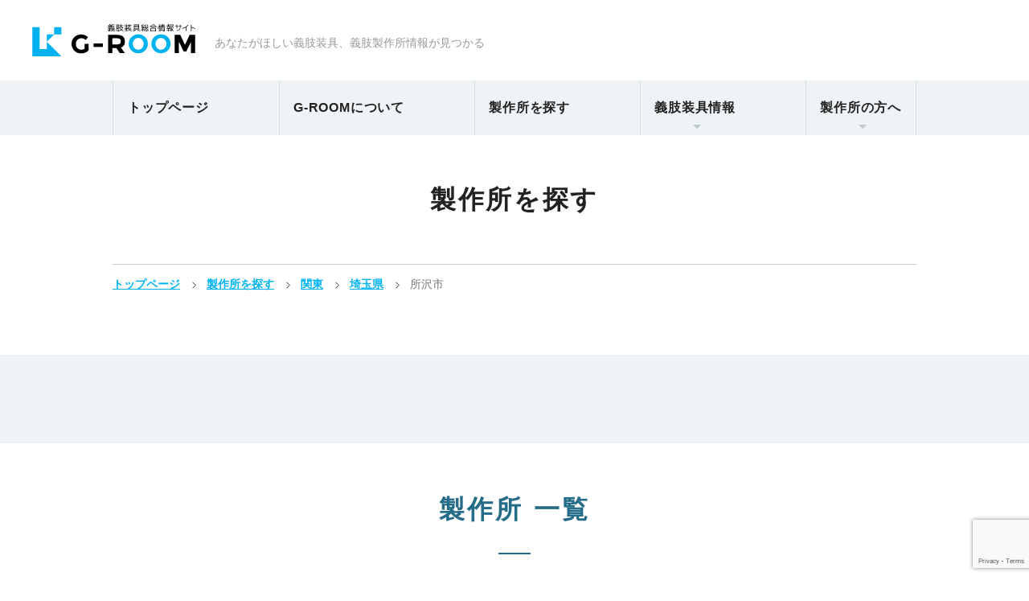

--- FILE ---
content_type: text/html; charset=UTF-8
request_url: https://g-room.info/manufactory/place_area_prefectures_city/area-03-kanto/prefectures-11-saitama/%E3%81%A8%E3%81%93%E3%82%8D%E3%81%96%E3%82%8F%E3%81%97/
body_size: 12231
content:
<!DOCTYPE html><html lang="ja"><head><meta charset="utf-8"><meta name="viewport" content="width=device-width, initial-scale=1"><meta name="format-detection" content="telephone=no, address=no, email=no"><title>所沢市 | G-ROOM</title><style>img:is([sizes="auto" i], [sizes^="auto," i]) { contain-intrinsic-size: 3000px 1500px }</style><meta name="robots" content="max-image-preview:large" /><meta name="google-site-verification" content="llL23X0-2nfRKyyHjb0DuSloma53YOHuQl5x4gTg6vA" /><link rel="canonical" href="https://g-room.info/manufactory/place_area_prefectures_city/area-03-kanto/prefectures-11-saitama/%e3%81%a8%e3%81%93%e3%82%8d%e3%81%96%e3%82%8f%e3%81%97/" /><meta name="generator" content="All in One SEO (AIOSEO) 4.8.5" /><meta property="og:locale" content="ja_JP" /><meta property="og:site_name" content="G-ROOM" /><meta property="og:type" content="website" /><meta property="og:url" content="https://g-room.info/manufactory/place_area_prefectures_city/area-03-kanto/prefectures-11-saitama/%e3%81%a8%e3%81%93%e3%82%8d%e3%81%96%e3%82%8f%e3%81%97/" /><meta property="og:image" content="https://g-room.info/wp-content/uploads/2020/02/logo_g-room_ogp_for-sns.png" /><meta property="og:image:secure_url" content="https://g-room.info/wp-content/uploads/2020/02/logo_g-room_ogp_for-sns.png" /><meta property="og:image:width" content="1200" /><meta property="og:image:height" content="630" /><meta name="twitter:card" content="summary_large_image" /><meta name="twitter:image" content="https://g-room.info/wp-content/uploads/2020/02/logo_g-room_ogp_for-sns.png" /> <script type="application/ld+json" class="aioseo-schema">{"@context":"https:\/\/schema.org","@graph":[{"@type":"BreadcrumbList","@id":"https:\/\/g-room.info\/manufactory\/place_area_prefectures_city\/area-03-kanto\/prefectures-11-saitama\/%E3%81%A8%E3%81%93%E3%82%8D%E3%81%96%E3%82%8F%E3%81%97\/#breadcrumblist","itemListElement":[{"@type":"ListItem","@id":"https:\/\/g-room.info#listItem","position":1,"name":"Home","item":"https:\/\/g-room.info","nextItem":{"@type":"ListItem","@id":"#listItem","name":"Archives for %"}}]},{"@type":"CollectionPage","@id":"https:\/\/g-room.info\/manufactory\/place_area_prefectures_city\/area-03-kanto\/prefectures-11-saitama\/%E3%81%A8%E3%81%93%E3%82%8D%E3%81%96%E3%82%8F%E3%81%97\/#collectionpage","url":"https:\/\/g-room.info\/manufactory\/place_area_prefectures_city\/area-03-kanto\/prefectures-11-saitama\/%E3%81%A8%E3%81%93%E3%82%8D%E3%81%96%E3%82%8F%E3%81%97\/","name":"\u6240\u6ca2\u5e02 | G-ROOM","inLanguage":"ja","isPartOf":{"@id":"https:\/\/g-room.info\/#website"},"breadcrumb":{"@id":"https:\/\/g-room.info\/manufactory\/place_area_prefectures_city\/area-03-kanto\/prefectures-11-saitama\/%E3%81%A8%E3%81%93%E3%82%8D%E3%81%96%E3%82%8F%E3%81%97\/#breadcrumblist"}},{"@type":"Organization","@id":"https:\/\/g-room.info\/#organization","name":"G-ROOM","description":"\u7fa9\u80a2\u88c5\u5177\u7dcf\u5408\u60c5\u5831\u30b5\u30a4\u30c8","url":"https:\/\/g-room.info\/"},{"@type":"WebSite","@id":"https:\/\/g-room.info\/#website","url":"https:\/\/g-room.info\/","name":"G-ROOM","description":"\u7fa9\u80a2\u88c5\u5177\u7dcf\u5408\u60c5\u5831\u30b5\u30a4\u30c8","inLanguage":"ja","publisher":{"@id":"https:\/\/g-room.info\/#organization"}}]}</script> <link rel="alternate" type="application/rss+xml" title="G-ROOM &raquo; 製作所を探す フィード" href="https://g-room.info/manufactory/feed/" /> <script defer src="[data-uri]"></script> <style id='wp-emoji-styles-inline-css' type='text/css'>img.wp-smiley, img.emoji {
		display: inline !important;
		border: none !important;
		box-shadow: none !important;
		height: 1em !important;
		width: 1em !important;
		margin: 0 0.07em !important;
		vertical-align: -0.1em !important;
		background: none !important;
		padding: 0 !important;
	}</style><style id='classic-theme-styles-inline-css' type='text/css'>/*! This file is auto-generated */
.wp-block-button__link{color:#fff;background-color:#32373c;border-radius:9999px;box-shadow:none;text-decoration:none;padding:calc(.667em + 2px) calc(1.333em + 2px);font-size:1.125em}.wp-block-file__button{background:#32373c;color:#fff;text-decoration:none}</style><style id='global-styles-inline-css' type='text/css'>:root{--wp--preset--aspect-ratio--square: 1;--wp--preset--aspect-ratio--4-3: 4/3;--wp--preset--aspect-ratio--3-4: 3/4;--wp--preset--aspect-ratio--3-2: 3/2;--wp--preset--aspect-ratio--2-3: 2/3;--wp--preset--aspect-ratio--16-9: 16/9;--wp--preset--aspect-ratio--9-16: 9/16;--wp--preset--color--black: #000000;--wp--preset--color--cyan-bluish-gray: #abb8c3;--wp--preset--color--white: #ffffff;--wp--preset--color--pale-pink: #f78da7;--wp--preset--color--vivid-red: #cf2e2e;--wp--preset--color--luminous-vivid-orange: #ff6900;--wp--preset--color--luminous-vivid-amber: #fcb900;--wp--preset--color--light-green-cyan: #7bdcb5;--wp--preset--color--vivid-green-cyan: #00d084;--wp--preset--color--pale-cyan-blue: #8ed1fc;--wp--preset--color--vivid-cyan-blue: #0693e3;--wp--preset--color--vivid-purple: #9b51e0;--wp--preset--gradient--vivid-cyan-blue-to-vivid-purple: linear-gradient(135deg,rgba(6,147,227,1) 0%,rgb(155,81,224) 100%);--wp--preset--gradient--light-green-cyan-to-vivid-green-cyan: linear-gradient(135deg,rgb(122,220,180) 0%,rgb(0,208,130) 100%);--wp--preset--gradient--luminous-vivid-amber-to-luminous-vivid-orange: linear-gradient(135deg,rgba(252,185,0,1) 0%,rgba(255,105,0,1) 100%);--wp--preset--gradient--luminous-vivid-orange-to-vivid-red: linear-gradient(135deg,rgba(255,105,0,1) 0%,rgb(207,46,46) 100%);--wp--preset--gradient--very-light-gray-to-cyan-bluish-gray: linear-gradient(135deg,rgb(238,238,238) 0%,rgb(169,184,195) 100%);--wp--preset--gradient--cool-to-warm-spectrum: linear-gradient(135deg,rgb(74,234,220) 0%,rgb(151,120,209) 20%,rgb(207,42,186) 40%,rgb(238,44,130) 60%,rgb(251,105,98) 80%,rgb(254,248,76) 100%);--wp--preset--gradient--blush-light-purple: linear-gradient(135deg,rgb(255,206,236) 0%,rgb(152,150,240) 100%);--wp--preset--gradient--blush-bordeaux: linear-gradient(135deg,rgb(254,205,165) 0%,rgb(254,45,45) 50%,rgb(107,0,62) 100%);--wp--preset--gradient--luminous-dusk: linear-gradient(135deg,rgb(255,203,112) 0%,rgb(199,81,192) 50%,rgb(65,88,208) 100%);--wp--preset--gradient--pale-ocean: linear-gradient(135deg,rgb(255,245,203) 0%,rgb(182,227,212) 50%,rgb(51,167,181) 100%);--wp--preset--gradient--electric-grass: linear-gradient(135deg,rgb(202,248,128) 0%,rgb(113,206,126) 100%);--wp--preset--gradient--midnight: linear-gradient(135deg,rgb(2,3,129) 0%,rgb(40,116,252) 100%);--wp--preset--font-size--small: 13px;--wp--preset--font-size--medium: 20px;--wp--preset--font-size--large: 36px;--wp--preset--font-size--x-large: 42px;--wp--preset--spacing--20: 0.44rem;--wp--preset--spacing--30: 0.67rem;--wp--preset--spacing--40: 1rem;--wp--preset--spacing--50: 1.5rem;--wp--preset--spacing--60: 2.25rem;--wp--preset--spacing--70: 3.38rem;--wp--preset--spacing--80: 5.06rem;--wp--preset--shadow--natural: 6px 6px 9px rgba(0, 0, 0, 0.2);--wp--preset--shadow--deep: 12px 12px 50px rgba(0, 0, 0, 0.4);--wp--preset--shadow--sharp: 6px 6px 0px rgba(0, 0, 0, 0.2);--wp--preset--shadow--outlined: 6px 6px 0px -3px rgba(255, 255, 255, 1), 6px 6px rgba(0, 0, 0, 1);--wp--preset--shadow--crisp: 6px 6px 0px rgba(0, 0, 0, 1);}:where(.is-layout-flex){gap: 0.5em;}:where(.is-layout-grid){gap: 0.5em;}body .is-layout-flex{display: flex;}.is-layout-flex{flex-wrap: wrap;align-items: center;}.is-layout-flex > :is(*, div){margin: 0;}body .is-layout-grid{display: grid;}.is-layout-grid > :is(*, div){margin: 0;}:where(.wp-block-columns.is-layout-flex){gap: 2em;}:where(.wp-block-columns.is-layout-grid){gap: 2em;}:where(.wp-block-post-template.is-layout-flex){gap: 1.25em;}:where(.wp-block-post-template.is-layout-grid){gap: 1.25em;}.has-black-color{color: var(--wp--preset--color--black) !important;}.has-cyan-bluish-gray-color{color: var(--wp--preset--color--cyan-bluish-gray) !important;}.has-white-color{color: var(--wp--preset--color--white) !important;}.has-pale-pink-color{color: var(--wp--preset--color--pale-pink) !important;}.has-vivid-red-color{color: var(--wp--preset--color--vivid-red) !important;}.has-luminous-vivid-orange-color{color: var(--wp--preset--color--luminous-vivid-orange) !important;}.has-luminous-vivid-amber-color{color: var(--wp--preset--color--luminous-vivid-amber) !important;}.has-light-green-cyan-color{color: var(--wp--preset--color--light-green-cyan) !important;}.has-vivid-green-cyan-color{color: var(--wp--preset--color--vivid-green-cyan) !important;}.has-pale-cyan-blue-color{color: var(--wp--preset--color--pale-cyan-blue) !important;}.has-vivid-cyan-blue-color{color: var(--wp--preset--color--vivid-cyan-blue) !important;}.has-vivid-purple-color{color: var(--wp--preset--color--vivid-purple) !important;}.has-black-background-color{background-color: var(--wp--preset--color--black) !important;}.has-cyan-bluish-gray-background-color{background-color: var(--wp--preset--color--cyan-bluish-gray) !important;}.has-white-background-color{background-color: var(--wp--preset--color--white) !important;}.has-pale-pink-background-color{background-color: var(--wp--preset--color--pale-pink) !important;}.has-vivid-red-background-color{background-color: var(--wp--preset--color--vivid-red) !important;}.has-luminous-vivid-orange-background-color{background-color: var(--wp--preset--color--luminous-vivid-orange) !important;}.has-luminous-vivid-amber-background-color{background-color: var(--wp--preset--color--luminous-vivid-amber) !important;}.has-light-green-cyan-background-color{background-color: var(--wp--preset--color--light-green-cyan) !important;}.has-vivid-green-cyan-background-color{background-color: var(--wp--preset--color--vivid-green-cyan) !important;}.has-pale-cyan-blue-background-color{background-color: var(--wp--preset--color--pale-cyan-blue) !important;}.has-vivid-cyan-blue-background-color{background-color: var(--wp--preset--color--vivid-cyan-blue) !important;}.has-vivid-purple-background-color{background-color: var(--wp--preset--color--vivid-purple) !important;}.has-black-border-color{border-color: var(--wp--preset--color--black) !important;}.has-cyan-bluish-gray-border-color{border-color: var(--wp--preset--color--cyan-bluish-gray) !important;}.has-white-border-color{border-color: var(--wp--preset--color--white) !important;}.has-pale-pink-border-color{border-color: var(--wp--preset--color--pale-pink) !important;}.has-vivid-red-border-color{border-color: var(--wp--preset--color--vivid-red) !important;}.has-luminous-vivid-orange-border-color{border-color: var(--wp--preset--color--luminous-vivid-orange) !important;}.has-luminous-vivid-amber-border-color{border-color: var(--wp--preset--color--luminous-vivid-amber) !important;}.has-light-green-cyan-border-color{border-color: var(--wp--preset--color--light-green-cyan) !important;}.has-vivid-green-cyan-border-color{border-color: var(--wp--preset--color--vivid-green-cyan) !important;}.has-pale-cyan-blue-border-color{border-color: var(--wp--preset--color--pale-cyan-blue) !important;}.has-vivid-cyan-blue-border-color{border-color: var(--wp--preset--color--vivid-cyan-blue) !important;}.has-vivid-purple-border-color{border-color: var(--wp--preset--color--vivid-purple) !important;}.has-vivid-cyan-blue-to-vivid-purple-gradient-background{background: var(--wp--preset--gradient--vivid-cyan-blue-to-vivid-purple) !important;}.has-light-green-cyan-to-vivid-green-cyan-gradient-background{background: var(--wp--preset--gradient--light-green-cyan-to-vivid-green-cyan) !important;}.has-luminous-vivid-amber-to-luminous-vivid-orange-gradient-background{background: var(--wp--preset--gradient--luminous-vivid-amber-to-luminous-vivid-orange) !important;}.has-luminous-vivid-orange-to-vivid-red-gradient-background{background: var(--wp--preset--gradient--luminous-vivid-orange-to-vivid-red) !important;}.has-very-light-gray-to-cyan-bluish-gray-gradient-background{background: var(--wp--preset--gradient--very-light-gray-to-cyan-bluish-gray) !important;}.has-cool-to-warm-spectrum-gradient-background{background: var(--wp--preset--gradient--cool-to-warm-spectrum) !important;}.has-blush-light-purple-gradient-background{background: var(--wp--preset--gradient--blush-light-purple) !important;}.has-blush-bordeaux-gradient-background{background: var(--wp--preset--gradient--blush-bordeaux) !important;}.has-luminous-dusk-gradient-background{background: var(--wp--preset--gradient--luminous-dusk) !important;}.has-pale-ocean-gradient-background{background: var(--wp--preset--gradient--pale-ocean) !important;}.has-electric-grass-gradient-background{background: var(--wp--preset--gradient--electric-grass) !important;}.has-midnight-gradient-background{background: var(--wp--preset--gradient--midnight) !important;}.has-small-font-size{font-size: var(--wp--preset--font-size--small) !important;}.has-medium-font-size{font-size: var(--wp--preset--font-size--medium) !important;}.has-large-font-size{font-size: var(--wp--preset--font-size--large) !important;}.has-x-large-font-size{font-size: var(--wp--preset--font-size--x-large) !important;}
:where(.wp-block-post-template.is-layout-flex){gap: 1.25em;}:where(.wp-block-post-template.is-layout-grid){gap: 1.25em;}
:where(.wp-block-columns.is-layout-flex){gap: 2em;}:where(.wp-block-columns.is-layout-grid){gap: 2em;}
:root :where(.wp-block-pullquote){font-size: 1.5em;line-height: 1.6;}</style><link rel='stylesheet' id='contact-form-7-css' href='https://g-room.info/wp-content/cache/autoptimize/autoptimize_single_64ac31699f5326cb3c76122498b76f66.php?ver=6.1.2' type='text/css' media='all' /><link rel='stylesheet' id='dwqa-style-css' href='https://g-room.info/wp-content/cache/autoptimize/autoptimize_single_425cf75f2313c7b9d8cc193caa365e10.php?ver=180720161357' type='text/css' media='all' /><link rel='stylesheet' id='dwqa-rtl-css' href='https://g-room.info/wp-content/cache/autoptimize/autoptimize_single_b838275158e44582f67f8cb7ece25bca.php?ver=180720161357' type='text/css' media='all' /><link rel='stylesheet' id='ppress-frontend-css' href='https://g-room.info/wp-content/plugins/wp-user-avatar/assets/css/frontend.min.css?ver=4.16.5' type='text/css' media='all' /><link rel='stylesheet' id='ppress-flatpickr-css' href='https://g-room.info/wp-content/plugins/wp-user-avatar/assets/flatpickr/flatpickr.min.css?ver=4.16.5' type='text/css' media='all' /><link rel='stylesheet' id='ppress-select2-css' href='https://g-room.info/wp-content/plugins/wp-user-avatar/assets/select2/select2.min.css?ver=68d020aabf478b824c5f6dd3323abfee' type='text/css' media='all' /><link rel='stylesheet' id='wp-members-css' href='https://g-room.info/wp-content/plugins/wp-members/assets/css/forms/generic-no-float.min.css?ver=3.5.4.2' type='text/css' media='all' /><link rel='stylesheet' id='wp-pagenavi-css' href='https://g-room.info/wp-content/cache/autoptimize/autoptimize_single_73d29ecb3ae4eb2b78712fab3a46d32d.php?ver=2.70' type='text/css' media='all' /><link rel='stylesheet' id='cf7cf-style-css' href='https://g-room.info/wp-content/cache/autoptimize/autoptimize_single_f121cbe481654c96ce787303a88233a9.php?ver=2.6.3' type='text/css' media='all' /> <script type="text/javascript" src="https://g-room.info/wp-includes/js/jquery/jquery.min.js?ver=3.7.1" id="jquery-core-js"></script> <script defer type="text/javascript" src="https://g-room.info/wp-includes/js/jquery/jquery-migrate.min.js?ver=3.4.1" id="jquery-migrate-js"></script> <script defer type="text/javascript" src="https://g-room.info/wp-content/plugins/wp-user-avatar/assets/flatpickr/flatpickr.min.js?ver=4.16.5" id="ppress-flatpickr-js"></script> <script defer type="text/javascript" src="https://g-room.info/wp-content/plugins/wp-user-avatar/assets/select2/select2.min.js?ver=4.16.5" id="ppress-select2-js"></script> <link rel="https://api.w.org/" href="https://g-room.info/wp-json/" /><link rel="EditURI" type="application/rsd+xml" title="RSD" href="https://g-room.info/xmlrpc.php?rsd" /> <script defer src="[data-uri]"></script> <link rel="icon" href="https://g-room.info/wp-content/uploads/2020/02/favicon.ico" sizes="32x32" /><link rel="icon" href="https://g-room.info/wp-content/uploads/2020/02/favicon.ico" sizes="192x192" /><link rel="apple-touch-icon" href="https://g-room.info/wp-content/uploads/2020/02/favicon.ico" /><meta name="msapplication-TileImage" content="https://g-room.info/wp-content/uploads/2020/02/favicon.ico" /><link rel="icon" href="https://g-room.info/wp-content/themes/g-room/assets/favicon.ico"><link rel="apple-touch-icon" href="https://g-room.info/wp-content/themes/g-room/assets/apple-touch-icon.png"><link rel="alternate" href="/pdf" type="application/pdf"><link rel="alternate" href="/feed" type="application/rss+xml"><link rel="stylesheet" href="https://g-room.info/wp-content/cache/autoptimize/autoptimize_single_79162e3ac4f3998459307995b806b300.php">  <script defer src="[data-uri]"></script>
  <script data-ad-client="ca-pub-3361969949422189" async src="https://pagead2.googlesyndication.com/pagead/js/adsbygoogle.js"></script></head><body> <noscript><iframe src="https://www.googletagmanager.com/ns.html?id=GTM-THXHS4L" height="0" width="0" style="display:none;visibility:hidden"></iframe></noscript><div class="wrapper" id="wrapper"><header class="Header" id="header"><div class="Header__contentTop"><div class="contentBox"><div class="Header__content -top"><div class="Header__brandCI"> <a href="https://g-room.info/" class="Header__brandLogoLink" ontouchstart=""><p class="Header__brandLogo"><span class="logo logo-g-room">G-ROOM</span></p> </a><p class="Header__brandDescription">あなたがほしい義肢装具、義肢製作所情報が見つかる</p></div><div class="Header__cta"></div></div></div></div><div class="Header__contentBottom"><div class="contentBoxLPc"><div class="Header__content -bottom"><nav class="GNav" id="GNav"><div class="GNav__menuBtn" id="js_GNav__menuBtn"><span></span><span></span><span></span><p class="GNav__menuBtnTitle">MENU</p></div><div class="GNav__content"><div class="GNav__menu"><div class="contentBoxSp"><ul class="GNav__menuList"><li class="GNav__menuListItem -top"><a href="https://g-room.info/" class="GNav__menuLink">トップページ</a></li><li class="GNav__menuListItem -about"><a href="https://g-room.info/about/" class="GNav__menuLink">G-ROOMについて</a></li><li class="GNav__menuListItem -guide"><a href="https://g-room.info/guide/" class="GNav__menuLink">ご利用案内</a></li><li class="GNav__menuListItem -manufactory"><a href="https://g-room.info/manufactory/" class="GNav__menuLink">製作所を探す</a></li><li class="GNav__menuListItem -info js_toggleBtnSp js_pullDownPc icon icon-sub-menu"><p class="GNav__menuLink">義肢装具情報</p><ul class="GNav__subMenuList js_togglContentsSp js_pullDownContentPc"><li class="GNav__subMenuListItem"><a href="https://g-room.info/news/" class="GNav__subMenuLink">義肢装具ニュース</a></li><li class="GNav__subMenuListItem"><a href="https://g-room.info/column/" class="GNav__subMenuLink">義肢装具コラム</a></li></ul></li><li class="GNav__menuListItem -forManufactory js_toggleBtnSp js_pullDownPc icon icon-sub-menu"><p class="GNav__menuLink">製作所の方へ</p><ul class="GNav__subMenuList js_togglContentsSp js_pullDownContentPc"><li class="GNav__subMenuListItem"><a href="https://g-room.info/about-manufactory/" class="GNav__subMenuLink">製作所情報掲載のご案内</a></li><li class="GNav__subMenuListItem"><a href="https://g-room.info/about-job-offer/" class="GNav__subMenuLink">求人掲載のご案内</a></li></ul></li><li class="GNav__menuListItem -formContact"><a href="https://g-room.info/form-contact/" class="GNav__menuLink">お問い合わせ</a></li><li class="GNav__menuListItem GNav__cta"><ul class="GNav__ctaList -logout"><li class="GNav__ctaListItem"><a href="https://g-room.info/registry/" class="GNav__ctaLink -registry btn" ontouchstart=""><span class="GNav__ctaLinkText btn-text icon icon-pen -blue">会員登録</span></a></li><li class="GNav__ctaListItem"><a href="https://g-room.info/login/" class="GNav__ctaLink -login btn" ontouchstart=""><span class="GNav__ctaLinkText btn-text icon icon-people -blue">ログイン</span></a></li></ul></li></ul></div></div></div></nav></div></div></div></header><div class="PageTitle"><div class="contentBoxL"><h1 class="title-page"><span class="title-page-main">製作所を探す</span></h1></div></div><div class="breadcrumb"><div class="contentBoxL"><div class="breadcrumbContainer" ontouchstart=""> <span property="itemListElement" typeof="ListItem"><a property="item" typeof="WebPage" title="Go to G-ROOM." href="https://g-room.info" class="home"><span property="name">トップページ</span></a><meta property="position" content="1"></span><span property="itemListElement" typeof="ListItem"><a property="item" typeof="WebPage" title="Go to 製作所を探す." href="https://g-room.info/manufactory/" class="archive post-manufactory-archive"><span property="name">製作所を探す</span></a><meta property="position" content="2"></span><span property="itemListElement" typeof="ListItem"><a property="item" typeof="WebPage" title="Go to the 関東 住所（地域・都道府県・市区町村） archives." href="https://g-room.info/manufactory/place_area_prefectures_city/area-03-kanto/" class="taxonomy place_area_prefectures_city" ><span property="name">関東</span></a><meta property="position" content="3"></span><span property="itemListElement" typeof="ListItem"><a property="item" typeof="WebPage" title="Go to the 埼玉県 住所（地域・都道府県・市区町村） archives." href="https://g-room.info/manufactory/place_area_prefectures_city/area-03-kanto/prefectures-11-saitama/" class="taxonomy place_area_prefectures_city" ><span property="name">埼玉県</span></a><meta property="position" content="4"></span><span property="itemListElement" typeof="ListItem"><span property="name" class="archive taxonomy place_area_prefectures_city current-item">所沢市</span><meta property="url" content="https://g-room.info/manufactory/place_area_prefectures_city/area-03-kanto/prefectures-11-saitama/%e3%81%a8%e3%81%93%e3%82%8d%e3%81%96%e3%82%8f%e3%81%97/"><meta property="position" content="5"></span></div></div></div><div class="pageContainer PageArchiveManufactory"><section class="section SearchForm MfSearch"><div class="sectionContainer bg_section -blue"><div class="contentBoxL"></div></div></section><section class="section Manufactory"><div class="sectionContainer"><div class="contentBoxM"><h2 class="title-section -separator"><span class="title-section-text">製作所 一覧</span></h2><ul class="card-manufactory-list"><li class="card card-manufactory-list-item"><article class="card-manufactory-list-item-article"> <a href="https://g-room.info/manufactory/3676/" class="card-manufactory-thum-link" ontouchstart=""> <img src="https://g-room.info/wp-content/themes/g-room/assets/image/thum/no-image_manufactory.png" alt="no image" class="card-manufactory-thum-img -noImage"/> </a><div class="card-manufactory-info"><ul class="card-manufactory-type-list"><li class="card-manufactory-type-list-item"><a href="/manufactory/prosthesis_type/artificial-hand/" class="card-manufactory-type-link" ontouchstart="">義手</a></li><li class="card-manufactory-type-list-item"><a href="/manufactory/prosthesis_type/artificial-leg/" class="card-manufactory-type-link" ontouchstart="">義足</a></li><li class="card-manufactory-type-list-item"><a href="/manufactory/prosthesis_type/upper-extremity-orthosis/" class="card-manufactory-type-link" ontouchstart="">上肢装具</a></li><li class="card-manufactory-type-list-item"><a href="/manufactory/prosthesis_type/lower-limb-orthotic-systems/" class="card-manufactory-type-link" ontouchstart="">下肢装具</a></li><li class="card-manufactory-type-list-item"><a href="/manufactory/prosthesis_type/spinal-orthosis/" class="card-manufactory-type-link" ontouchstart="">体幹装具</a></li><li class="card-manufactory-type-list-item"><a href="/manufactory/prosthesis_type/sitting-position-orthosis/" class="card-manufactory-type-link" ontouchstart="">座位保持装具</a></li><li class="card-manufactory-type-list-item"><a href="/manufactory/prosthesis_type/shoe-type-orthosis/" class="card-manufactory-type-link" ontouchstart="">靴型装具</a></li></ul> <a href="https://g-room.info/manufactory/3676/" class="card-manufactory-title-link" ontouchstart=""> 川村義肢株式会社　所沢サービスセンター </a><ul class="card-manufactory-tag-list tag-list tag-manufactory"></ul><ul class="card-manufactory-info-list"><li class="card-manufactory-info-list-item"><p class="card-manufactory-info-data -address icon icon-map -black">埼玉県所沢市喜多町16-7　第一武井ビル1F</p></li></ul> <a href="https://g-room.info/manufactory/3676/" class="btn -normal btn-manufactory-more icon icon-arrow-more -white" ontouchstart=""><span class="btn-text btn-manufactory-more-text">詳細を見る</span></a></div></article></li></ul></div></div></section><aside class="Annotation"><div class="sectionContainer"><div class="contentBoxM"><div class="Annotation__text"><p class="text">本情報については、内容を完全に保証するものではありません。ご来所の際には事前に各製作所にご連絡のうえご確認いただきますようお願い申し上げます。なお、掲載されている情報に誤りがある場合は、お手数ですが<a href="/form-contact/" class="text-link" ontouchstart="">お問い合わせ</a>からご連絡いただけますと幸いです。</p></div></div></div></aside></div><footer class="Footer" id="footer"><section class="FtAd"><div class="contentBox"><ul class="FtAd__bnrList"><li id="widget_sp_image-10" class="widget widget_sp_image"><a href="http://ecodes.jp/" target="_blank" class="widget_sp_image-image-link" rel="noopener noreferrer"><img alt="ナノダックス様　夢プロジェクト" class="attachment-0x0" style="max-width: 100%;" src="http://g-room.info/wp-content/uploads/2020/07/aedd9216b25f9a5c7e62ee1192eb3e3d.png" /></a></li><li id="widget_sp_image-9" class="widget widget_sp_image"><a href="https://www.gaitassist.com/" target="_blank" class="widget_sp_image-image-link" rel="noopener noreferrer"><img alt="ゲイトアシスト" class="attachment-0x0" style="max-width: 100%;" src="http://g-room.info/wp-content/uploads/2020/07/dcc36f14e037e35ea57da46fad2a7fc7.png" /></a></li><li id="widget_sp_image-11" class="widget widget_sp_image"><a href="https://nanodax.jp/" target="_blank" class="widget_sp_image-image-link" rel="noopener noreferrer"><img alt="ナノダックス様会社" class="attachment-0x0" style="max-width: 100%;" src="http://g-room.info/wp-content/uploads/2020/07/0171bb022c9d2c90eb0dd4822726b754.png" /></a></li><li id="widget_sp_image-17" class="widget widget_sp_image"><a href="https://rapithela.co.jp/elabo/" target="_blank" class="widget_sp_image-image-link" rel="noopener noreferrer"><img alt="RAPITHELA社製　３Dプリント足底装具" class="attachment-0x0" style="max-width: 100%;" src="http://g-room.info/wp-content/uploads/2021/06/8fa9289d59c344d6fdebda6f25aa2143.jpg" /></a></li></ul></div></section><nav class="FtSMap"><div class="contentBox"><div class="FtSMap__mainContent"><ul class="FtSMap__siteMapContainer"><li class="FtSMap__siteMapUnit"><ul class="FtSMap__siteMapList"><li class="FtSMap__siteMapListItem -top"><a href="https://g-room.info/" class="FtSMap__siteMapLink">トップページ</a></li><li class="FtSMap__siteMapListItem -about"><a href="https://g-room.info/about/" class="FtSMap__siteMapLink">G-ROOMについて</a></li><li class="FtSMap__siteMapListItem -guide"><a href="https://g-room.info/guide/" class="FtSMap__siteMapLink">ご利用案内</a></li><li class="FtSMap__siteMapListItem -forManufactory"><p class="FtSMap__siteMapLink">製作所の方へ</p><ul class="FtSMap__siteMapSubList"><li class="FtSMap__siteMapSubListItem"><a href="https://g-room.info/about-manufactory/" class="FtSMap__siteMapLink icon icon-line -black">製作所情報掲載のご案内</a></li><li class="FtSMap__siteMapSubListItem"><a href="https://g-room.info/about-job-offer/" class="FtSMap__siteMapLink icon icon-line -black">求人掲載のご案内</a></li></ul></li></ul></li><li class="FtSMap__siteMapUnit"><ul class="FtSMap__siteMapList"><li class="FtSMap__siteMapListItem -manufactory"><a href="https://g-room.info/manufactory/" class="FtSMap__siteMapLink">製作所を探す</a></li><li class="FtSMap__siteMapListItem -info"><p class="FtSMap__siteMapLink">義肢装具情報</p><ul class="FtSMap__siteMapSubList"><li class="FtSMap__siteMapSubListItem"><a href="https://g-room.info/news/" class="FtSMap__siteMapLink icon icon-line -black">義肢装具ニュース</a></li><li class="FtSMap__siteMapSubListItem"><a href="https://g-room.info/column/" class="FtSMap__siteMapLink icon icon-line -black">義肢装具コラム</a></li></ul></li></ul></li><li class="FtSMap__siteMapUnit"><ul class="FtSMap__siteMapList"><li class="FtSMap__siteMapListItem -registry"><a href="https://g-room.info/registry/" class="FtSMap__siteMapLink">会員登録</a></li><li class="FtSMap__siteMapListItem -login"><a href="https://g-room.info/login/" class="FtSMap__siteMapLink">会員ログイン</a></li><li class="FtSMap__siteMapListItem -terms"><a href="https://g-room.info/terms/" class="FtSMap__siteMapLink">利用規約</a></li><li class="FtSMap__siteMapListItem -privacy"><a href="https://g-room.info/privacy/" class="FtSMap__siteMapLink">プライバシーポリシー</a></li><li class="FtSMap__siteMapListItem -organization"><a href="https://g-room.info/organization/" class="FtSMap__siteMapLink">運営組織</a></li></ul></li><li class="FtSMap__siteMapUnit"><ul class="FtSMap__siteMapList"><li class="FtSMap__siteMapListItem -guide -showSp hidePc"><a href="https://g-room.info/guide/" class="FtSMap__siteMapLink">ご利用案内</a></li><li class="FtSMap__siteMapListItem -contact -showSp"><a href="https://g-room.info/form-contact/" class="FtSMap__siteMapLink">お問い合わせ</a></li><li class="FtSMap__siteMapListItem -terms -showSp hidePc"><a href="https://g-room.info/terms/" class="FtSMap__siteMapLink">利用規約</a></li><li class="FtSMap__siteMapListItem -privacy -showSp hidePc"><a href="https://g-room.info/privacy/" class="FtSMap__siteMapLink">プライバシーポリシー</a></li><li class="FtSMap__siteMapListItem -organization -showSp hidePc"><a href="https://g-room.info/organization/" class="FtSMap__siteMapLink">運営組織</a></li><li class="FtSMap__siteMapListItem -sponsor -showSp"><a href="https://g-room.info/sponsor/" class="FtSMap__siteMapLink">スポンサー募集</a></li><li class="FtSMap__siteMapListItem -writer -showSp"><a href="https://g-room.info/writer/" class="FtSMap__siteMapLink">ライター募集</a></li></ul></li></ul></div><div class="FtSMap__subContent"><ul class="FtSMap____ctaList -logout"><li class="FtSMap__ctaListItem"><a href="https://g-room.info/registry/" class="FtSMap__ctaLink -registry btn" ontouchstart=""><span class="FtSMap__ctaLinkText btn-text icon icon-pen -darkBlue">会員登録</span></a></li><li class="FtSMap__ctaListItem"><a href="https://g-room.info/login/" class="FtSMap__ctaLink -login btn" ontouchstart=""><span class="FtSMap__ctaLinkText btn-text icon icon-people -darkBlue">ログイン</span></a></li></ul></div></div></nav><div class="Footer__copyYearContainer"><p class="Footer__copyYear" id="js_copyYear"></p></div></footer> <script type="speculationrules">{"prefetch":[{"source":"document","where":{"and":[{"href_matches":"\/*"},{"not":{"href_matches":["\/wp-*.php","\/wp-admin\/*","\/wp-content\/uploads\/*","\/wp-content\/*","\/wp-content\/plugins\/*","\/wp-content\/themes\/g-room\/*","\/*\\?(.+)"]}},{"not":{"selector_matches":"a[rel~=\"nofollow\"]"}},{"not":{"selector_matches":".no-prefetch, .no-prefetch a"}}]},"eagerness":"conservative"}]}</script> <script defer src="https://www.google.com/recaptcha/api.js?render=6LdZUD0dAAAAAGC2h6FbCxbFgHzlSIqi33-JNebZ"></script><script defer src="[data-uri]"></script><input type="hidden" name="recaptcha_response" id="recaptchaResponse"><script defer id="ppress-frontend-script-js-extra" src="[data-uri]"></script> <script defer type="text/javascript" src="https://g-room.info/wp-content/plugins/wp-user-avatar/assets/js/frontend.min.js?ver=4.16.5" id="ppress-frontend-script-js"></script> <script type="text/javascript" src="https://g-room.info/wp-includes/js/dist/hooks.min.js?ver=4d63a3d491d11ffd8ac6" id="wp-hooks-js"></script> <script type="text/javascript" src="https://g-room.info/wp-includes/js/dist/i18n.min.js?ver=5e580eb46a90c2b997e6" id="wp-i18n-js"></script> <script defer id="wp-i18n-js-after" src="[data-uri]"></script> <script defer type="text/javascript" src="https://g-room.info/wp-content/cache/autoptimize/autoptimize_single_96e7dc3f0e8559e4a3f3ca40b17ab9c3.php?ver=6.1.2" id="swv-js"></script> <script defer id="contact-form-7-js-translations" src="[data-uri]"></script> <script defer type="text/javascript" src="https://g-room.info/wp-content/cache/autoptimize/autoptimize_single_2912c657d0592cc532dff73d0d2ce7bb.php?ver=6.1.2" id="contact-form-7-js"></script> <script defer id="wpcf7cf-scripts-js-extra" src="[data-uri]"></script> <script defer type="text/javascript" src="https://g-room.info/wp-content/cache/autoptimize/autoptimize_single_9bca87ef481e5411b8ddeecf81b9f50f.php?ver=2.6.3" id="wpcf7cf-scripts-js"></script> </div> <script src="https://g-room.info/wp-content/themes/g-room/assets/js/jquery.min.js"></script> <script defer src="https://g-room.info/wp-content/cache/autoptimize/autoptimize_single_0f7aa50d709db25f159e903d315393dd.php"></script>  <script defer src="https://g-room.info/wp-content/cache/autoptimize/autoptimize_single_ac9522f36a9903046e7f65eb154e8d9d.php"></script> <script defer src="[data-uri]"></script> </body></html>

--- FILE ---
content_type: text/html; charset=utf-8
request_url: https://www.google.com/recaptcha/api2/anchor?ar=1&k=6LdZUD0dAAAAAGC2h6FbCxbFgHzlSIqi33-JNebZ&co=aHR0cHM6Ly9nLXJvb20uaW5mbzo0NDM.&hl=en&v=TkacYOdEJbdB_JjX802TMer9&size=invisible&anchor-ms=20000&execute-ms=15000&cb=zfj228djum6b
body_size: 45511
content:
<!DOCTYPE HTML><html dir="ltr" lang="en"><head><meta http-equiv="Content-Type" content="text/html; charset=UTF-8">
<meta http-equiv="X-UA-Compatible" content="IE=edge">
<title>reCAPTCHA</title>
<style type="text/css">
/* cyrillic-ext */
@font-face {
  font-family: 'Roboto';
  font-style: normal;
  font-weight: 400;
  src: url(//fonts.gstatic.com/s/roboto/v18/KFOmCnqEu92Fr1Mu72xKKTU1Kvnz.woff2) format('woff2');
  unicode-range: U+0460-052F, U+1C80-1C8A, U+20B4, U+2DE0-2DFF, U+A640-A69F, U+FE2E-FE2F;
}
/* cyrillic */
@font-face {
  font-family: 'Roboto';
  font-style: normal;
  font-weight: 400;
  src: url(//fonts.gstatic.com/s/roboto/v18/KFOmCnqEu92Fr1Mu5mxKKTU1Kvnz.woff2) format('woff2');
  unicode-range: U+0301, U+0400-045F, U+0490-0491, U+04B0-04B1, U+2116;
}
/* greek-ext */
@font-face {
  font-family: 'Roboto';
  font-style: normal;
  font-weight: 400;
  src: url(//fonts.gstatic.com/s/roboto/v18/KFOmCnqEu92Fr1Mu7mxKKTU1Kvnz.woff2) format('woff2');
  unicode-range: U+1F00-1FFF;
}
/* greek */
@font-face {
  font-family: 'Roboto';
  font-style: normal;
  font-weight: 400;
  src: url(//fonts.gstatic.com/s/roboto/v18/KFOmCnqEu92Fr1Mu4WxKKTU1Kvnz.woff2) format('woff2');
  unicode-range: U+0370-0377, U+037A-037F, U+0384-038A, U+038C, U+038E-03A1, U+03A3-03FF;
}
/* vietnamese */
@font-face {
  font-family: 'Roboto';
  font-style: normal;
  font-weight: 400;
  src: url(//fonts.gstatic.com/s/roboto/v18/KFOmCnqEu92Fr1Mu7WxKKTU1Kvnz.woff2) format('woff2');
  unicode-range: U+0102-0103, U+0110-0111, U+0128-0129, U+0168-0169, U+01A0-01A1, U+01AF-01B0, U+0300-0301, U+0303-0304, U+0308-0309, U+0323, U+0329, U+1EA0-1EF9, U+20AB;
}
/* latin-ext */
@font-face {
  font-family: 'Roboto';
  font-style: normal;
  font-weight: 400;
  src: url(//fonts.gstatic.com/s/roboto/v18/KFOmCnqEu92Fr1Mu7GxKKTU1Kvnz.woff2) format('woff2');
  unicode-range: U+0100-02BA, U+02BD-02C5, U+02C7-02CC, U+02CE-02D7, U+02DD-02FF, U+0304, U+0308, U+0329, U+1D00-1DBF, U+1E00-1E9F, U+1EF2-1EFF, U+2020, U+20A0-20AB, U+20AD-20C0, U+2113, U+2C60-2C7F, U+A720-A7FF;
}
/* latin */
@font-face {
  font-family: 'Roboto';
  font-style: normal;
  font-weight: 400;
  src: url(//fonts.gstatic.com/s/roboto/v18/KFOmCnqEu92Fr1Mu4mxKKTU1Kg.woff2) format('woff2');
  unicode-range: U+0000-00FF, U+0131, U+0152-0153, U+02BB-02BC, U+02C6, U+02DA, U+02DC, U+0304, U+0308, U+0329, U+2000-206F, U+20AC, U+2122, U+2191, U+2193, U+2212, U+2215, U+FEFF, U+FFFD;
}
/* cyrillic-ext */
@font-face {
  font-family: 'Roboto';
  font-style: normal;
  font-weight: 500;
  src: url(//fonts.gstatic.com/s/roboto/v18/KFOlCnqEu92Fr1MmEU9fCRc4AMP6lbBP.woff2) format('woff2');
  unicode-range: U+0460-052F, U+1C80-1C8A, U+20B4, U+2DE0-2DFF, U+A640-A69F, U+FE2E-FE2F;
}
/* cyrillic */
@font-face {
  font-family: 'Roboto';
  font-style: normal;
  font-weight: 500;
  src: url(//fonts.gstatic.com/s/roboto/v18/KFOlCnqEu92Fr1MmEU9fABc4AMP6lbBP.woff2) format('woff2');
  unicode-range: U+0301, U+0400-045F, U+0490-0491, U+04B0-04B1, U+2116;
}
/* greek-ext */
@font-face {
  font-family: 'Roboto';
  font-style: normal;
  font-weight: 500;
  src: url(//fonts.gstatic.com/s/roboto/v18/KFOlCnqEu92Fr1MmEU9fCBc4AMP6lbBP.woff2) format('woff2');
  unicode-range: U+1F00-1FFF;
}
/* greek */
@font-face {
  font-family: 'Roboto';
  font-style: normal;
  font-weight: 500;
  src: url(//fonts.gstatic.com/s/roboto/v18/KFOlCnqEu92Fr1MmEU9fBxc4AMP6lbBP.woff2) format('woff2');
  unicode-range: U+0370-0377, U+037A-037F, U+0384-038A, U+038C, U+038E-03A1, U+03A3-03FF;
}
/* vietnamese */
@font-face {
  font-family: 'Roboto';
  font-style: normal;
  font-weight: 500;
  src: url(//fonts.gstatic.com/s/roboto/v18/KFOlCnqEu92Fr1MmEU9fCxc4AMP6lbBP.woff2) format('woff2');
  unicode-range: U+0102-0103, U+0110-0111, U+0128-0129, U+0168-0169, U+01A0-01A1, U+01AF-01B0, U+0300-0301, U+0303-0304, U+0308-0309, U+0323, U+0329, U+1EA0-1EF9, U+20AB;
}
/* latin-ext */
@font-face {
  font-family: 'Roboto';
  font-style: normal;
  font-weight: 500;
  src: url(//fonts.gstatic.com/s/roboto/v18/KFOlCnqEu92Fr1MmEU9fChc4AMP6lbBP.woff2) format('woff2');
  unicode-range: U+0100-02BA, U+02BD-02C5, U+02C7-02CC, U+02CE-02D7, U+02DD-02FF, U+0304, U+0308, U+0329, U+1D00-1DBF, U+1E00-1E9F, U+1EF2-1EFF, U+2020, U+20A0-20AB, U+20AD-20C0, U+2113, U+2C60-2C7F, U+A720-A7FF;
}
/* latin */
@font-face {
  font-family: 'Roboto';
  font-style: normal;
  font-weight: 500;
  src: url(//fonts.gstatic.com/s/roboto/v18/KFOlCnqEu92Fr1MmEU9fBBc4AMP6lQ.woff2) format('woff2');
  unicode-range: U+0000-00FF, U+0131, U+0152-0153, U+02BB-02BC, U+02C6, U+02DA, U+02DC, U+0304, U+0308, U+0329, U+2000-206F, U+20AC, U+2122, U+2191, U+2193, U+2212, U+2215, U+FEFF, U+FFFD;
}
/* cyrillic-ext */
@font-face {
  font-family: 'Roboto';
  font-style: normal;
  font-weight: 900;
  src: url(//fonts.gstatic.com/s/roboto/v18/KFOlCnqEu92Fr1MmYUtfCRc4AMP6lbBP.woff2) format('woff2');
  unicode-range: U+0460-052F, U+1C80-1C8A, U+20B4, U+2DE0-2DFF, U+A640-A69F, U+FE2E-FE2F;
}
/* cyrillic */
@font-face {
  font-family: 'Roboto';
  font-style: normal;
  font-weight: 900;
  src: url(//fonts.gstatic.com/s/roboto/v18/KFOlCnqEu92Fr1MmYUtfABc4AMP6lbBP.woff2) format('woff2');
  unicode-range: U+0301, U+0400-045F, U+0490-0491, U+04B0-04B1, U+2116;
}
/* greek-ext */
@font-face {
  font-family: 'Roboto';
  font-style: normal;
  font-weight: 900;
  src: url(//fonts.gstatic.com/s/roboto/v18/KFOlCnqEu92Fr1MmYUtfCBc4AMP6lbBP.woff2) format('woff2');
  unicode-range: U+1F00-1FFF;
}
/* greek */
@font-face {
  font-family: 'Roboto';
  font-style: normal;
  font-weight: 900;
  src: url(//fonts.gstatic.com/s/roboto/v18/KFOlCnqEu92Fr1MmYUtfBxc4AMP6lbBP.woff2) format('woff2');
  unicode-range: U+0370-0377, U+037A-037F, U+0384-038A, U+038C, U+038E-03A1, U+03A3-03FF;
}
/* vietnamese */
@font-face {
  font-family: 'Roboto';
  font-style: normal;
  font-weight: 900;
  src: url(//fonts.gstatic.com/s/roboto/v18/KFOlCnqEu92Fr1MmYUtfCxc4AMP6lbBP.woff2) format('woff2');
  unicode-range: U+0102-0103, U+0110-0111, U+0128-0129, U+0168-0169, U+01A0-01A1, U+01AF-01B0, U+0300-0301, U+0303-0304, U+0308-0309, U+0323, U+0329, U+1EA0-1EF9, U+20AB;
}
/* latin-ext */
@font-face {
  font-family: 'Roboto';
  font-style: normal;
  font-weight: 900;
  src: url(//fonts.gstatic.com/s/roboto/v18/KFOlCnqEu92Fr1MmYUtfChc4AMP6lbBP.woff2) format('woff2');
  unicode-range: U+0100-02BA, U+02BD-02C5, U+02C7-02CC, U+02CE-02D7, U+02DD-02FF, U+0304, U+0308, U+0329, U+1D00-1DBF, U+1E00-1E9F, U+1EF2-1EFF, U+2020, U+20A0-20AB, U+20AD-20C0, U+2113, U+2C60-2C7F, U+A720-A7FF;
}
/* latin */
@font-face {
  font-family: 'Roboto';
  font-style: normal;
  font-weight: 900;
  src: url(//fonts.gstatic.com/s/roboto/v18/KFOlCnqEu92Fr1MmYUtfBBc4AMP6lQ.woff2) format('woff2');
  unicode-range: U+0000-00FF, U+0131, U+0152-0153, U+02BB-02BC, U+02C6, U+02DA, U+02DC, U+0304, U+0308, U+0329, U+2000-206F, U+20AC, U+2122, U+2191, U+2193, U+2212, U+2215, U+FEFF, U+FFFD;
}

</style>
<link rel="stylesheet" type="text/css" href="https://www.gstatic.com/recaptcha/releases/TkacYOdEJbdB_JjX802TMer9/styles__ltr.css">
<script nonce="Vcq6Wkd5Bu5lvWj6BZftJg" type="text/javascript">window['__recaptcha_api'] = 'https://www.google.com/recaptcha/api2/';</script>
<script type="text/javascript" src="https://www.gstatic.com/recaptcha/releases/TkacYOdEJbdB_JjX802TMer9/recaptcha__en.js" nonce="Vcq6Wkd5Bu5lvWj6BZftJg">
      
    </script></head>
<body><div id="rc-anchor-alert" class="rc-anchor-alert"></div>
<input type="hidden" id="recaptcha-token" value="[base64]">
<script type="text/javascript" nonce="Vcq6Wkd5Bu5lvWj6BZftJg">
      recaptcha.anchor.Main.init("[\x22ainput\x22,[\x22bgdata\x22,\x22\x22,\[base64]/[base64]/[base64]/[base64]/[base64]/[base64]/[base64]/[base64]/[base64]/[base64]/[base64]/[base64]/[base64]/[base64]\\u003d\x22,\[base64]\\u003d\\u003d\x22,\x22al8gwp/CpMOmC8KuYcKvW2sbw4bCjyUMNhY/wozCmQzDqMKfw47DhX7CmsOMOTbCm8KyDMKzwqXCpkhtfMKzM8ORX8KVCsOrw7TCpE/[base64]/CisKJwohFwrTDmGHCoCnCuMKaw4BrfG9Ye3/Csm7CiCXChcK5wozDtcO1HsOuUMOXwokHCcK/wpBLw7FrwoBOwoFOO8Ozw7nCjCHClMKIb3cXBsKLwpbDtCB5woNgQcKNAsOnQiLCgXR8FFPCug1hw5YUccKKE8KDw4PDt23ClQjDqsK7ecO+wpTCpW/Cp2jCsEPCqg5aKsKUwqHCnCU7wr9fw6zCillADXo0BA0xwrjDozbDu8OZSh7CssOAWBdFwoY9wqNIwoFgwr3Di0IJw7LDpA/Cn8OvK0XCsC4ewozClDgbKUTCrAMEcMOEVnLCgHEnw77DqsKkwqcndVbCtE0LM8KvL8OvwoTDvhrCuFDDqsOmRMKcw7LCm8O7w7VDMR/DuMKefsKhw6RSAMOdw5sBwp7Cm8KOA8KBw4UHw44rf8OWVk7Cs8O+wqh3w4zCqsK/w7fDh8O7KAvDnsKHDAXCpV7CiljClMKtw4gsesOhckxfJQVmJ0EOw6fCoSE7w4bDqmrDocOswp8Sw7DCtW4fAi3DuE8cPVPDiAslw4oPPwnCpcOdworCpSxYw6Jlw6DDl8KgwpPCt3HCoMOiwroPwprCn8O9aMKTKg0Aw74bBcKzcMKvXi5gSsKkwp/CiD3Dmlpfw4pRI8KIw73Dn8OSw4BpWMOnw7LCuULCnlI+Q2QWw5tnAkHCrsK9w7FtCChITWEdwpttw7YAAcKMNi9Vwpwow7tiZCrDvMOxwr1/w4TDjmZeXsOrQ0d/SsOrw6/DvsOuKcK3GcOzcsKKw60bMExOwoJzG3HCnSHCrcKhw64YwrcqwqsVG07CpsKvTRYzwrbDoMKCwokSwofDjsOHw7FXbQ4qw7ICw5LCkcKtasOBwolhccK8w59bOcOIw6FaLj3Cun/Cuy7Cv8KoS8O5w53DgSx2w4I9w40+wqhSw61Mw5VMwqUHwpHCqwDCgh7CmgDCjlJIwotxSsKgwoJkGzhdERYCw5NtwpgfwrHCn0VAcsK0T8K0Q8OXw5rDsWRPKcOYwrvCtsK3w7DCi8K9w63DqWFQwrsFDgbCpsK/w7JJLMKwQWVmwqg5ZcOdwoHClms0wo/CvWnDr8OKw6kZKCPDmMKxwoAqWjnDt8OKGsOEbcOFw4MEw6UtNx3Du8OgecOFEMOTH1/DhVIww7XCm8O/MWvCg1zCoBFYw7vCvic3NcOgNcO+wpDCvHMAwrfDj2/DhWjCvVPCrBDCvxfChcKlwoQ9b8KjSk/Dng7Ck8OKc8OxD1nDk0rCnEvDhzTDn8OvAhtHwp13w5TDk8KBw4TDpV/Cl8O5wrrCr8KgUifClwfDjcOIecKZX8OCfMKYIMKzw5DDnMO3w6hvQGrCiiPCj8Otb8KTwoHDpcONSnELZ8OOw55cWwkMwqh0BDzCiMOtLMKxw4MLQ8KXw5QdwobDucK8w5nDpcOrw6PCq8KUQmjCtCInw7HDrAfCmz/[base64]/w7EGw6MAf3tMw7ZWw5hEDDcEw7AywpTCucKgwqbCiMOFIF3DognDocOkwo4EwpVrw5k2wp8qwr1ZwozDvcOmeMKDbcOtLGMkwozDmsKWw7nCucOWw6R8w5jDgsOPTD13GcKZKcONMEgcwq7DpcO5NcOZQTMJw4vCpm/CoU1DG8KqcxFlwp/DksKJw4jCnEx9wphawpbDqnvDmnzChcOtw53ClTkYEcK0wpjCtFPChhwuwrx8wrvDi8K5URhjw51Zwr/DicOdw7lgenHDgcOtU8O+DcKxNGIGYwMPXMOrwqsZFifCi8KvB8KnPsKtwqTCqsOdwrJ/E8K/F8K8E2VJecKNDMKcBMKIw60WHcOZw7DDoMOdXGvDhUPDjsK/CcOfwq47w7fDvcOBw5XCpsOwJXHDpMKiJVLDhsKkw7DCh8KCZULCmMKjbcKBw6Q1wqjCvcKTUz3CiEN7fsKJwoTDvRvCm0BxU1DDlsKPbV/CtlLCm8OJIQ0EOkjDlz7Cu8K9UxjDk1fDgcONesOww7Yvw5zDhMO5wqR4w5vDjwFvwrHClCrChiLDqMO8w48MWjrCl8Kxw7/[base64]/CgHVPwpx9UEUBwo55wqEwH3MfLsKmBsODw5TDkcKSLVPCgzgNXDDDjArCkk3CvcKYRMK4TGHDtwVcK8K5wrzDm8KTw5IGSH1Jw5EYdArDmUBRwr1hw7JGwp7CuljDvMOxwoDCiG7DsUgZwq3DhMOrJsKzHlbCpsKcw4Qbw6/Cl30MXcK9MsKywpI+w5UnwrgTEsK+SRsnwqLDuMKaw4fCkErDtMKFwrgqwoo6WEs/wooyAUBCUcK/wpHDoyvCosOUCMOcwqpCwoDDuTFvwrPDiMKuwpxrKcOLS8KywrJ2w73DssKsBcK7AQgZw5cIwpTChcOOMcOawp3DmMKdworCnDsNOcKCw7ZCTjxPwoPClwvDpBbDv8K/bmrCkQjCsMKZKhleLh4scsKmw494wrFyUlDDt3RZwpbCuCxqwr7CmBfDhcOlQih9wqk/dCgYw4FpasKFacK4w6FwP8OZFDvDrkteKgTDrMOJDsKBa1QfVj/[base64]/[base64]/CqzFfw6Eaw7DCuRTDvUHDjX7CscONKsKsw7USacK6NwvDosKHw6nCr1MuMsKTwozDoWzDjUAbG8OESVbDnMK/SizClSvDrsKGGcOEwrpfHn7CkBjCv2lOwo7CgwbDkMOCwohTFxYsGSdOcV0WNsObwogCZ3bClMOTw6vDjsKQw6TDkl/Cv8Kaw4XDnMKDw7gUfF/DgUU+w6jDqsOQFcOCw7rDqz3Ch0UEw5MSwoNXXsOmw5jCgcONEWlOJDzCnA9cwqjCo8K9w7l9NHrDqUAEw7YvXMO8woLCmHEGw7pxQMOKwqQEwoIaeg9Qw4w5MBopIRjCpsOJw5gTw7vCkXZkK8OgQcK/wqEPKlrCgR4ow7Q3X8OHwr1VFmPDucObwoEMZlwXwq/CsHgzA3w0wrJGbcKgEcO0En1HbMK+OwTDoEPCvh8EGQp9d8Okw7zDr29Rw70BIm13wrpXURrCuQDCl8OWYnJUdcKSXcOiwpkYw6zClcOzSmJJwp/ChE50w54mLsKCLxotaAh7ZsKBw5rDh8OTw4DCiMOCw6tjwphAaAjDu8KQNEXDjBVdwrU4UcKHwrjDjMKdwofDnsKvw4ggwr9cw6/[base64]/Dk2Z7H0NNw7fDlsKpw5RkF8KzFAZuGShgT8OaVAgcH8OQCcKrJHUxHMOow5TCuMOkwqbCvMKKcCbDmMKkwoHCnwYcw7EGwpXDuRjCjljDocOyw6PCinMteGZ9wrtVHBLDjDPCtndgO3gyFcOwUMKqwo/Cmk0oKwvCm8O0wp7Cmh7DusKEw6LCkzFsw7NvJsOmCz1QQMKCWsO9w77ChAPDoA8/dmTDhMKIMG0ET31kwpLDgMOtDsKVwpI2w6ojI1tPUMKGdsKuw4/DmMKld8KUwpc6wqvDpiTDi8OQw5bDlHwMw6QHw4DDpsKtb0YcHsOkAsOkdsODwrdUw6lrCz/DhDMCDcKswqcTwofDsW/CjRHDtDLCkMO+wqXCtMOeSz85LMONw4PDiMOLw63CpsKuAEzClXHDvcO9ZcKPw70vwr/Ck8Otwqtyw4pZVR0Hw7XCksO7ScOuw6ZawqvDh3PDkUvDqcONw4fDmMO1WMKywrwEwrbClsOYwqBhwoLDugbDqBjDoEo1wq/CpkTDtiEoeMKFRsOnw7wDw5PDhMOECsK+Ln1PdsOHw4rDrMOvw7bDmcKuw4rCicOKEMKEbR3Cs0DDhcOfwpnClcOXw5LCgsKlHcOew7h0S2dvdlbDuMOaJsOXwoNzw6Emwr/DksKWw7IbwqXDgMKAXMOvw7ZUw4caOMOVVTvChX/[base64]/[base64]/CkcKYNsOPw7bCsz5ow4LCg0gZwr/CvWopwrMtwrrDhHUQw6xkw5jCpMKTJh3DpXDDng3DrDpHw57DjBHCvUfDgUvDpMOuw4fCgAU3W8O1w4zDnE0Uw7XDnRvCoH7CqMKMV8OYai7ClsOBw43DhHHDtBAhwoNvwoDDgcKNUMKPUsOfX8OBwpZ+wqhww503wrA4w6/DklHDjsKbwoHDgMKYw7fDrsOaw7hKFQvDp0hww74wEsOWwq0/[base64]/WcK9IDfDjibDoWLDhsKZZzXCryROwqJPw67DvMK5BBd8wqE/wq/CtlPDgUjDuhvDtcOVawDCtzBuOkcww4dlw5zCmMOQfx5ew704bwo7ZUoJEBzDpMK4wp/CrVXCrWl2MEBfwo/CsHLDoRzDn8KhA1PCr8KhRQrDvcKRLihYLRxaWWxIC1vDnyBXwrUfwpkFCMK9ZsKRwpDCrg1MMMO6W2XCrcK9wrvCm8O0wpXDlMO2w5bDlh/DvcK9PcKkwqZMwpvCt2zDiwHDk1Acw4FQTsOkN03DgsKow65UXMK5OnTCvxQ4w5TDqsOdfsO1woN3N8OdwrpeXsOfw6EmV8KxPsOpZi1swpfCvD/DrsOJc8KuwrvCvsO8wp1ow4PDqF7CgcO0w5LCoVjDv8KjwqZTw5/CjD5vw6YuHETCoMOEwoXCgHcLeMOeWcOtDiR5P27DpMK3w4XCh8KWwpxUwqvDm8O4QhoNwrvCkULCrsKZwpB5EcO9woLCq8Kfdh3CtsKYFmnCgRQPwp/Dihs1w7pIwqoMw5Mfw4TDmcOpR8Kzw6cMbRAyWMOrw75IwqkyeSZlPC/Dk17Cgm5zw43DrRdFO103w7Z7w7bDrMO3G8Kmw5PCocKXKMO7NsK4wpI9w7PCpGNrwpt+wr9oDMOpw7jCkMO/PEDCrcOUwp9APMO5wqHCvsKfE8KBwqVkcCrCk0cgw7fCgT7CjMOeBcOHMwZyw6HCgCUuwq1jQMK0G2XDksKKw78JwqbCq8KXdMO8w64XNsObCcOVw6A3w6Jhw6nCssOHw7h8w7HCg8K3w7LCnsK6GcKyw7M3dwx/VMKPEmHCjWPCvSrDg8KVU2sCwqdQw54Lw7jCqytGw5TCpcKAwosJGMO/wpPDjwE3wrh/T2XCoEYBw4BuPQBeHQfCvDp/Mhl7w7N3w4Nxw5PCtcKhw4/DgG7DrB1Vw4nDsH9mbEHCksO4LkIAw5Z7Xi7CjcO4wpLDkjjDvcKowpdXw73DhMOoLsKJw49uw6PDisOXesKZJMKtw6PCuTnCoMOLVcKpw79Mw4xBYcOsw78CwqI1w4rCgA/CsE7DshxqZMKuZMK8BMKsw7o0R04oKcKxayrCvy9jCsKSwpZgHUA9wpnDhlbDmMKMasOdwoHDu1XDnsOjw73CjXscw5nCjz/Dj8O4w6pCEsKTNMOLwrTCvWB2DsKFw6dkM8Obw4luwqJjJkBAwq7CkcO7w6s0XcOdw5vClytPYMOvw6oJEsKxwr9lFcOxwoLCrGzCnsOXf8OqKEPDrWM8w5rCmWzDqU4Hw7lbaAF/eSJWw6VGfAd1w6/[base64]/Cg8KRwppoB0rDoMKrP8OzY8K7w6vChcO3FUPDrQgDAcK2VsOswqfCvUgOKRckAcOnfMKjGcK1wrRNwq/CtsKtLCLCksKnwo1Ww5Y3w4jCjl0ww51CRyc0woHChW0yMlQew4DDmRIxSlLDmcO8c0XDj8O0w5RLw45PWMKhXy5JZsOQHlhkw7Rdwro3wr/DgMOrwpsPGiVYwo9IO8ORwobCj2N5Zz9iw7JRK3XCsMKywqccwrJFwqXDo8Kww6UTwotawpfDksKOwqLDqUPDjcO4KxVhKGVDwrBQwoJEVcOgw6TDrH9fGjDDk8OWwp1Lw6tzd8Kyw7YwdmDCsytvwq8Vwp7CkgPDkAY3w6PDoy/[base64]/[base64]/DlcK/[base64]/woPDoQtMe8KDOMOwNQx5bcOXwp44wpI5RFrDv8OgbGFfLsOgw6PCugB/wqptEiZgXmDCqkrCtsKJw7DDrcO0MgHDo8K6w6zDu8OpbxdoP17Dq8OIbkHCozUJwp0Zw6MCDFnDhMKdw4huJDBCHsKhw7Z/IsKIw4NPH2BRKQzDtQQzAMOSw7ZnwpTCilHCnsOxwqd+dMO/[base64]/[base64]/CvcOCwoTCg8ODw7pawr1aw7XDnkLDjMOaw4XClAHDrsK3wo4Te8KrNQzCsMOSKMKTUMKNw67CnzjCqcKaSMKOBgIJw6vDr8K+w745BsK0w6PCk03DncKQIcOaw5FMw5LDt8OUwozDgHQ+w4kow4/DssOnB8Kww7DCh8KOV8KbHEh9w4BlwqRFwpnDtAzCqsK4BzkUw7jDjMKkUX04w47CkMOWw6Mnwp3DiMO9w4PDn39VdlbCpzQAwrHDnMO/HjHCs8ODRcKrF8OzwrTDmglQwrbCnUorHVnCn8O5XX91RT1YwpVxw7lwBsKiLMK4MQMjHk7DlMKLdjADw4tSwrZyCsKSYHs2w4rDtioTwrzCsGNXwqzCjMKjcBB6c1kDOS0RwoTDjMOOw6FewqjDhxnCnMO/KsKGdVvDr8KtasKwwr3ChwXCtMOFFsOuElfCqSbDmcO8AQXCoQ/DocK8bsK1KXUvTVlNP0HCgMKSw4wDwqp9YyhKwqTCicKqw7jCsMK7w4XCkHIrHcO2YiLDoC0ew6PCosO6UMKHwpfDrQjDqcKpwoRgEcKXwoLDg8OCSw08asKyw6HCkGUoZEBrw6/Dj8KTw4sdXivCl8KTw4PDu8KQwoXDnz8gw5dGw6vDpT7DmcOKR11kCm8zw6VlY8Kfw6lpL3LDh8OLw5rDg148BsK/JcKCw5knw6d1JcKgFkPDpiURccKSw7l5wpE7bCV5wrswXlTCoh7DssKww75tPcKJdWvDpcOBwonCk1/CqsO8w7LDucO2Y8ORLVbCjMKDwqHChz8hQWTDsULDrRHDmMKEXXV5AsKXEcOxFGAgRhs3w7FjRQ3CgHZbAXhdDcO7cQDCncOnwrHDgSAZIcOfa3TCowbDvMKvJU5xwpF2K1HCkH13w5fDsxLDq8KgAyTDrsOhwpw7NsOdLsOQR2LCoRMOwrTDhDrChcKRw4/DjcKAEEd5wrh9wqgwDcK+J8O6w4/CjGhfw6HDgyJLwprDtxzCuX8Nwp0cIcO/E8K1woQcEBbDsBIFM8K9LUXCmcKNw6Bowrxnw7APwqrDjcKvw43Cs0fDtS9cJMO8aGVqS0zDsyR3woHCmhTCg8OAGj8Jw5Q7O211w7PCqcKxB2TCkhovdsOjCMKxAsKkbMO6w4xTw7/CiHoIFGfCg3LDkCfDh0cXa8O/woJICMKMJlomw4zDlMKnEQZSLsKBDsK7wqDCkD7ClC4nGUddwrjDhnvDozfCni1ZKAhWw7TCu0vCssOmw7sHw69Qd1NPw7Y0M2JxMMOQw6M2w4oYw6ZAwoTDuMK2w5XDqgLCoX3DssKOT2R/WSLCpcOcwrrCrWvDvDFidAPDucOOasOfw4RZRsK4w5XDoMOkDMKyY8Onw6o5w4l/w4RBwovCmWXCjHIybcKMw7VUw5k7DlZuwqwsw7bDosKNw4vDt11/JsKsw77Ct2NjwrHDu8ORe8O2VnXCiwTDvgHDtcKgfkDDnsOyWsOVw4ZbDhcIVlXDusOkSCjDiU0Zfy5aAw/CqWPCpMKHJMORHsKeS3vDtBXCnhnDqQhkw6IdGsO4RsOpw6/CtVESFG3CqcOzazB1w5Itwr0Iw7djRgYFwpJjGw7CoQ/Ch3VNwoTCm8K1woFLw53DgcO4QlooSMK3WsOVwo1LRcOJw7RYK38aw4rCpz8hWsO2a8KlH8KNwoJRe8KEw4rDui4MHkAGA8OCX8Kkw5kEbk/DlHB9IcOzwrjClX/[base64]/wrnCu8OrKcOmUMKZGF7DgEvCi8OIw4DDlcKMOSTChMOUEcOmwoDDpj3CtcKeUMK/[base64]/Ck8OnwrDCm8OXw5HCrV7CtsKew7ZyQzrCilXDosKbKcOLwr/Dkzh3w4PDlxozwoLDnQ/DpjMwfMOIw5EGw65QwoTCm8OIw5fCuHZFcSbDjsOzZERuYcKLw7BmS1HCk8ONwpjCihpXw4U0Z2E/[base64]/CqXtQCsOnEGTCsRF3w6vCtjQQw5HCjSTDk2w9wqlxcDYnwr5ewoRrQwrDlEl2XsOrw58WwqrDmMKuH8KjZMKOw4TCicOjX2Bzw5/DjsKrw5ZMw4vCtF/CvMO2w45MwpFGw4zDpMKIw5gQdzLCkA0ewroww5DDtMOswrwQIUFKwowyw5/[base64]/DlHbDvMOaOcO6XcO1woJ9AsKka8KVw55/wqzDigNtwqAGAcO4wo/[base64]/[base64]/w7PCoMOkBMKsJkfDocKmBzhWIMO2ZDLDgMKnZsOwAQVlA8O5CWASwofDpCY+ecKjw7APw4XCncKLw7vCnMK+w5/DvC7CiV3Ct8KKKy4BRi0iw4/[base64]/DjDjDmEw/[base64]/DusKJBhcfYCLCkTXCqMKfGnIrW8KVd8Ohw77DvsORPMK8wrcOJMKww7tCM8Onw7vDjQpWw67CrcKac8O/wqIqwo4rwo7CkMKRR8KOw5Aaw5LDrsOONF/DlU0jw57DiMOsennDgSPCosOZfcOIABnDnMKwRcO0LC8SwoAUEsKbdVV/wqVOd3wkwq4PwrhmCMKWI8Orw4BdXnbDpkfCm0I3w6bCtcKGwqhgRMKkw5/[base64]/DmsK0wq15w7dPHknCljARUXHDiXjDpMKQHcOJc8Kcwp/DucORwqtrPsOswq9cbWTDoMKgECHCiRNiAWbDpsOQw5PDqsO5wrVew5rCtsODw5t0w6MXw4Anw43Cqg5gw4kQwrUhw54Te8KzXMKDRsK5w5QhN8Kswrldf8Ouw6QKwqFiwrY4w4LCvsOsNcOGw6zCqTI8w79vw4M3WRBew4TDksKywqTDsh/[base64]/DmyHCncOjEsKmw6bCswTDmsOSwrrDt2RUEcK2H8K7w6PCm0zCqsO4e8OGwobCq8KnKHNnwr7CsmHDvDTDuEVJfcOBKH5RNcOpw5LCi8O/OkDCplnCiRrCu8KGwqRRwpsAIMOUw4rDj8O5w4kJwrhyK8ONIGVMwoktZ0DDusOWU8O9w6TCkWM4AwbDly7Do8KVw5nCtcOGwq/DtnYZw5/DimfDl8Oqw7ILwovCrhhSW8KMCcKUw4XCh8OnayPCq3N/[base64]/Dpx0pVcKHeWPClsKGDjDDmMO/GMKvw5tywpTDtBPDvGnDhCzCpiLCgxjDr8KyMjwpw4xow4wwP8KdL8KiMy1sFjnCqRrDjTnDoHfDimjDpcK1wr1owqbDpMKRN0rDgBrCmsKDPwTChkDCp8KjwqY1LsKzJlABw73ChkLDlzLDucO1acO0wqnDvzQLQ3vCgADDhH/ChTckYnTCvcOAwoYMw4rDisOodhnCl2ZGNDvCk8Kiwp/[base64]/Co8KCBHLCqcKAWA8/w6Vsw5lxBCvCssOsGGXDmz4HGG84WDY2woMxZgTDj07CqsO0LXNLCcK/JMKQwplcXEzDoEHCtloTw5AhUl7DtMOUw57DjhDDlcOyVcOmw6wvOiJPHD/DvxF4wrPDhsO6CyPDvsKPPiRDO8Kaw53DocK7w5fCoDDCr8OeBXrCqsKGw4w0wo/[base64]/DoMO0E8OTLsK8woDCqGQvVgtKw45vF8KDw50nDMOdw5zCjkHCsSo6w63DlH8Cw4hoKGdNw4bChMKqAGbDtsKcMsOgbMKTbMOMw7/ClFfDlMK4A8OdJF3Dji3CgsOnw4XClABuX8OFwoRyC1R2IkvCrFIuKsK4w6FZwoYzb1LDkWnCsXE9w4lLw4/DusOOwoLDr8K+IyJbwpw0ecKFfFkQEVvCl2VddxtQwpMoRkdJUGNOZ0lpBTIcw5AdCATCrsOgScK0wqbDsQ3CoMO1HcO8X0h7wpDDvMKgQRgJwrUxbMOGw5LCgAzDs8K3dQrDlsKUw73DrMOlw6Y/woLDmMOwUmsxw5HClWzCuCnChj47QRtAVwsaw77Cv8OgwqcTw4jCkMK5anzDrMKRQErCtlDDnQDCoyBUwr4Zw6LCqTZqw6TCqlpqP0vChAoYQVfDlBU8wqTClcKVE8OPwqLCu8K6FsKqLsOUw4RWw4xow7TCmw7CqE8/wrnCihVrwonCrQ7DrcOOIMOzSFxCPMOECBcIw5zCvMO5w4V3Q8K2HELCoiHDthXDgMKRCSpcdsOjw6HCpy/CmcObwo3Dt2FpUEHCgsOfw5fCksK1wrjCjRJgwqPCk8Otwotjw6snw5wlP05nw6rDn8KVIS7Ch8O7RBHDnV/[base64]/DimIJajPCkkIALj1WQG7Cul5SwoY1wpQGdwNowqxsE8KpecKIDsOPwrHCs8OywpzCp27CuWpsw7dJw58cMDzCunnCjXYCI8OEw6QqQV3CksOZbMOvMMKhTcOtEMO5w7/CmnfCoFLDsnd/[base64]/Dn8KtwpnClGLCuMO/w6ZfPMKIOsKlwrA7w5jDqMKjPcKvw4scwpAYw7thUFDDoD1mwp8Iw7cfwpnDqMOADcO4wp3DoBgIw4IdesOWbFTCkRNnw6kRFl5Mw7fCu0YWfMKCccOJU8K1FsKtQFDCqRbDpMOrH8KsBjLCrVrDt8KcOcOZw7N6ccKDY8KTw7bCnMOcwr0TQ8OgwovDpj/CvsOUwqDDi8OGG0sqCQzCiETDsQBQPsKgXCXDksKDw4lOHDcLwrbCnMKORifCindlw7LCsjgbaMO2V8O+w5dWwqp1Uy42wqvCuw3CqsKmHnQmVTcmIk/ChMOgTzjDlznCj0Jhd8OWw5/DmMKYOAU5wrgrwrzDti0FfB3Cgxcqw5x9w6xPK1Y/[base64]/CjEF8wqzDs8OvN3fDghnCt8OPGMKJVsK/[base64]/[base64]/Cq8Odw53CicOZw5zDj8OJasKgw4QPw71cIcKzw40BwoHDpAQkBXpZw6ZRwo5xFkNVfcOYwoTCr8KQw7TCmwzCmww2CMOBfsO6ZMOnw7TDgsO3VhXDm0NuIRPDn8OWNcO8B0oCUMOfIk7DssOaPMOjwrDDt8KxaMKNw6zDojnDlyTDqG3CnsO/w7HChsKWHWEYE1ZdRAvCisKawqbDs8K0wrzCqMOeesKvShJWMi5pw5Y9JMOcFiXCsMKUwo8JwpzCgQU+w5LCmsKtwr/[base64]/CoMO9BcKsMSnCmcKvwqpJwqUbwpHDm8O4w63DqXYMw64GwokiL8KdLMOEHhEsGsOzw77CuRosblbDh8K3dxBde8KRRTFqwoUcaAfDhMKzF8OiUwrDjXTDt34tL8OwwrssUCMlEHDDhcOpP1/CkcOcwrh8K8KPwqjDt8OPb8Oge8K3wqjCsMKYwrbDpSZtw5fCosKLQsOgdMKpfcKKfG/CjTbDs8ONDsO8HzYewoY/wrPCuRTDsW0ODsK1F3nCsnYqwowJIBrDjCbCrV/Cr2DDrcOCw7XDg8OQwoDCvSnDkHDDhMOGwqpaI8KvwoM3w7HCvnRLwpl3KDfDvXjDo8KJwr4JH0LCqjXDt8KxY3PDpHgwLHkiwqUKK8Kyw6HCrMOEe8KeORRAbyARwoZUwrzCmcOuJ1I1RsKew50/w5dQaGEDKUnDkcKqFxVKWFvDmMOpwpPChGbCmMO/[base64]/wrwlHXfCqljCt8O0e1nDpMKWw7vDjBTDoWfDmcKCwqZ4O8OfVMO7w7/CrzjDtxpJwr/Dn8KNacOcw5vDlsOzw5FUOsKiw7nDkMOPBcKowr0URMKhcUXDp8O7w5XCvR84w6DCqsKnPUPDl1nDusKew6NIw7w7dMKtw752PsOdSRfCoMKPJhHDoU7Dn15RVMO6NWvDp0rDtCzCj1zDhHDCnT5QRcOSTsOHwprDisO6wqvDuinDvErCih/CkMKfw5cjI07DoDzCnUjDtMKuFsKrw449woJwbMK7bTIswph4DQcLwo3DmcO8C8K8G1HDiGrCp8O9wovCsDJmwr/[base64]/DkcKRIMKEMcOYZS8Uw7JCw7TCl2JfwoPDum0WU8OzbTHCvMOxKcOQfWl5EsOaw7cSw6Qxw5/DghjDgy1ow58RQHnCn8Ouw7jCsMKxwpgZQwgiw4NPwrzDqMOtw44Nw6kbwrPCmG4Uw4VAw7Fiw7YQw45kw6LCpsK8NmzCpjtRwo5wUSwZwoPCnsOtPcKwMUnCssKNXsK+wqzDmMOQAcOyw4rDhsOMwrlgw7s3CMK9w64Pw6oEOmVXcX5cLsK/QHPDl8KRbMK/QsK+w7QTw4IsaFklPcOhwqbDoz9bOcKEw6bCjsKcwqbDhn0twrTChGpSwq4tw5R9w7fDoMKrwoYjcsKpAFIRXSDCmTk0w5ZbPXwww4PCj8KLw4vCvWBkw53DmMOWI33CmMO2w6DDksOnwq/[base64]/CsMKRSmBKwr3DvMOow59JwrVew4pyFMOTwrrCsDDDrkDCoDtpwrDDjWzDr8KCwpkYwoUIX8Kwwp7Cr8OGw59Lw7oaw4bDsj7CsDlCfxnCkcO7w5/[base64]/DtCMhKsOPdMKIw63DhHPDt8OSw7PDvGTDq1fDmBzCvcK7w7BLw74+JW8TBMK7wqHCsDfCg8OQwpjCjxIJHkd/[base64]/CisK4Tw/[base64]/CnwwUJVvDrR95EE3Cnlhrw4HCmMOQw4FlaBcSB8OIwqLCg8OQSMKRw69SwrUOe8KvwrlSY8OrLUxldl5vwo3DrMOawpHCr8KhEz4Ow7Q9VMKVMj3CrW/DpsKJw48GVkE2wqs9w5FZHcK6AMOZw7p4Wil6Aj3CsMOlH8OXI8K3S8OYw58Ew74uw5nCj8Kww4UrKm3Cj8Kzw5ANL0bDtsOHwqrCucOqw7Z5wplvR3DDixDCtn/CocOAw5PDhiE0dsOqwpTCuiVVAxbDgiA7wp47E8K+YAJheHbCsm4Hw40ewrTDsA7ChkcMw5EBc0/Cj23CvcO2wptwUFXDn8K3wrrCosO0w7A6RsO9fxPDhcOeBl98w74dWBpsQcOgMcKLHELCjhM7cm7Ct30Uw5BYIFTDi8O8JMOdwr/DqEDCscOEwofClMKgIAMdwoTCucKpwoxtwp4rAcKrPMOub8O2w6hOwq3CoT/CrMO3EzbCgW7DoMKHPRjDusOPfcOyw47ChcO0wq0IwotAfCHCvcOHZxBPw47DigHCsATCn2YxMzxywqrDu1YMEGLDlmvDr8Okfi9ew6N+VyQCbcKZc8OtPX/Cn1jDiMORw5Ikw5t/VXMvw70/w6LCowXDqWAaOMOZJnwPwoBAe8K0bsOnw6jClARNwqsRw7HChUvDjkHDpcOgc3fDpjvCiChUwrkLRyzCkcKzw5cUS8OQw7HCiivCsFDCu0dTcMOWdsO6QsO2HCwLOGYKwpMKwpzDjC4VGcOOwpPDkMKvwr0UZcKTFcOSw6JPw7MgLcOawqTDqTXCuh/CicOQNznCq8KcTsKNwqTCjDECN2LCqSbCgsOhwpJ6GsOubsKEwq1hwp9iUXDDtMONI8KfcTJ2w6XDsQ9Hw7tiYnXCgxF2w6N/wrViw4YKS2fCtCjCpcOVw5nCu8OZw6vCk3jChMKrwrwfw5V7w6cnZ8KwScOLYcOQVDDCj8KLw7LDhRzDssKLwpkyw6jCgm/Dg8KawqLDqsKDwp/CsMOqCcKIEMOhIU8xwp0Vw7lnJU7Ch3zCtmDCrcOJw6oHfMOcfEwxwrMjL8OJOg4kw4rCqcKkw7jDmsKwwo0XZcONw6/DiwrDrMKBRMOMHx3Cv8KSUxzCp8Kkw4lXwo/CiMO7w4IXcBDClMKCaBEQw4HCjy4bw4fDuzJwXVQmw6Z9wrNUasOUGVnCqk7Dp8ObwrjCqh1pwqPDhMKrw6zCisOBbMOdRGjDkcK2wp7CmcKCw7ZEwrzCpGE5KElvw5/Di8KEDj8lPsO2w7JlXGfCosKwG0DCtR9sw6AJw5R9w5ARSw8Kw7/CtcKOdifCoQpvwq7DoQtZYcONw7PCgsKPwp88w41sD8OHFm7ClQLDoHUmHsKlwqUuw4bDuww/[base64]/[base64]/Ct8OHw5PCgR/[base64]/DlmbDpQ4Lw7UwwqjDuRzDtMK1UcOfw7TCpsKAw6NIPjjDoVNEwoUvw4xWwpRCwrlpL8KSQB3CmcO3wprCkMKOZDtrwr14GwZQw6bDiEXCsEBvTsOxAnLDjlXDt8OJwojDqyNQw4jCqcKLwqwiT8Kfw7zDiCjDiA3DmkExw7fDgGHDsVkyL8OdSsK7wo/Dsw7DqhjDocOcwpEfwrsMN8Oew54Jw655acKJwo4iJcOUcw9aM8O5B8OleSZjwocUwqTCicK3wqdDwpbCty7Dty4QbTTCpSbDhsKew4VAwoLDjhrCuT0awr/Dq8Kbw4bCmyc/wqrDiEHCvcK8asKow5rDnsKDwqHCm0osw5sEwpvChsKpRsK2wrzCgmMQJQNbcMKbwpsQaHgmwqdbScKfw7/Cm8OUGA7CjMOSa8KQQcK0P1QywqDClcK0MFXCi8KDJmTDhcOhPMKYw5UzQw3ChMKkw5bDkMO+X8Kvw40zw7xfPDA+OH5Lw4rCg8Ose0ZnHcOywo3CkMOwwr04wqLDkl82DMKlw51iNEfCmcKbw4DDqHLDkxbDm8Oaw5FrfUZfw4c6w4/DlsK1w7lkw4/DiQoQw4/[base64]/HTRJeCnCpDk9wp/CicOkw6rCosK4YsOiHsOIwrJ3wqJrWnrCqQdIKVoew5XDpAsTwr/[base64]/[base64]/[base64]/ClnnDkWtgw4nCtMOpwqQSZsKow4vCiC3CgMO1PwDDksO/wqE9Hh9+DsKIH3xkwopzeMOUwrbCjsKmccKLw5zDhsK3wozCvB1/[base64]/Cu8KyEg59HUDDm8OCIsKyB1INfkLDv8ONPG19PGcLwoNEwpclCsOewoJOw5PDriA7aWzCrsO6w7YAwqQICi4cw6nDgsOKDsKhchTCucO9w7DCocKtw7nDqMKIwrvCrw7DgsKNw58JwqfCk8O5J07CtANxUMK/wpjDlcOswpkkw6JGV8O3w5hsFcOkZsOqwpnDvBtTwp7Do8O6dcKFwplJJ15QwrJCw7LCocObw6HColLClsOraz3DnsOSw5LDgQBOwpUOwq9wCcKNw5EGw6fCqToJHDx/[base64]/DosKmOsKUwqDChH3Du2XDvsKKaHtHwpo5bwLCmkHDgjjCicOnEyZPwpbDu2vCmcOBw7jDvcK1DysCX8O9w4nCmQjDvMOWNDx6wqMZwr3DhwDDqAI6V8OCwrjCkMK8JlnDj8OBWhXDlcKQVDrCp8KaXE/[base64]/wrrCisOLwplmwpZqbB4gYzdIeA7Cqzk8fMOIw7rCty4+IQfDuCp+TcKGw7fDpMKZesOJw7xew7YnwofCpw9nwptUDU9zaQMLOcOlAMKLwqVjwqfDqsKqwpdRAcKmwrNAB8KvwpkrPhAZwrZgwqDCqMO6KsOjwo3DpsO8w7nCjsOtYR8PFz3Dkjh7McOzwp/DiDLDrD/DkwLChsOIwqUofAbDoXTDlMKGaMOCw7gVw6kQwqfCu8OFwphIbzvCjE1HXT4kwqfDmMKjBMOxwrfCrgdtwoxULTXDiMKlRsOOO8K5RsKow7/CgUxew6TCoMKXwqt9woLCgWXCtsKycsOaw6ZwwqrCuwzCg0h7fArCusKrw4NPaG/CsGDDh8KNJV/DkgYpPhfDoC3ChsOqwpgJHzVrKsKqw6XDuVcBwqfClsK5wqkCwpdLwpISwrJnacKiwpvCh8KEw4gXLVFdUsKTan/CnsK4CsK1w5gxw5YVw6hRRHQnwrjCrMOqw5rDrFY2w7d8wp8lwrkvwpTCukPCrBPDq8K1TArCmcO/cGjDrMKNMXbDsMOhZntoWWJiw7LDnSkcwqwNw7Vqw4I9w61lSQfCpnksOcOaw6LCosOta8KudDbDgUAVw5t4wozDrsOQTlwMw5bDnsOvJkbDgcOUw7DCnmPCkcKAwqIINMOIw5h4YHPDqMK4w4TDjC/ChnHDiMOyPCPDncOvXXjCvcKEw4g4wofDmghfw7rCkXDDuhXDncOOwqHClGwFwrjDlcK8woXCgVDDp8Kowr7Dp8OPVsOPGAUER8ODAnAGA1x8wp15w5rDuUbCrmfDmcOPJh/DqQ/ClsOpO8KjwrTClsOcw6wAw4PDok/CjEAiU3s9w4/DkTbDpsOIw7vCicK0V8Oew7lBOiNAwrl4HFl0XjxxPcOrIw/DkcKLZigow5UWw5nDocKCVsKaShbCkSllwr0RaF7CqnA7csOOwrHDgkPDjVo/dMOOdkxfw5HDkkQkw7QsUMKQw7/CgsOCCMO2w67CoAPDmEBQw6FrwrjDrMOXwr5hTMKGw4XCksKsw6o5\x22],null,[\x22conf\x22,null,\x226LdZUD0dAAAAAGC2h6FbCxbFgHzlSIqi33-JNebZ\x22,0,null,null,null,1,[21,125,63,73,95,87,41,43,42,83,102,105,109,121],[7668936,190],0,null,null,null,null,0,null,0,null,700,1,null,0,\[base64]/tzcYADoGZWF6dTZkEg4Iiv2INxgAOgVNZklJNBoZCAMSFR0U8JfjNw7/vqUGGcSdCRmc4owCGQ\\u003d\\u003d\x22,0,0,null,null,1,null,0,0],\x22https://g-room.info:443\x22,null,[3,1,1],null,null,null,1,3600,[\x22https://www.google.com/intl/en/policies/privacy/\x22,\x22https://www.google.com/intl/en/policies/terms/\x22],\x22QjofKpxbvh0/5pTcyIULDgp4G/Ya2M2cNvdrXshfM+w\\u003d\x22,1,0,null,1,1764489612376,0,0,[163,220,253],null,[44,103,205,109,165],\x22RC-AmKKXiMYHFJgNw\x22,null,null,null,null,null,\x220dAFcWeA48WBnSbou_L-DYU_EXCzfjNRkmXC68zLCoeOrM2CE3ygBjSFOpnwCQK7_-xvp71UEkkTAvLwi_IvRa3Gx5oN5qAQmHTg\x22,1764572412356]");
    </script></body></html>

--- FILE ---
content_type: text/html; charset=utf-8
request_url: https://www.google.com/recaptcha/api2/aframe
body_size: -272
content:
<!DOCTYPE HTML><html><head><meta http-equiv="content-type" content="text/html; charset=UTF-8"></head><body><script nonce="hMpe3hzPM_qcIFtqbp7hRw">/** Anti-fraud and anti-abuse applications only. See google.com/recaptcha */ try{var clients={'sodar':'https://pagead2.googlesyndication.com/pagead/sodar?'};window.addEventListener("message",function(a){try{if(a.source===window.parent){var b=JSON.parse(a.data);var c=clients[b['id']];if(c){var d=document.createElement('img');d.src=c+b['params']+'&rc='+(localStorage.getItem("rc::a")?sessionStorage.getItem("rc::b"):"");window.document.body.appendChild(d);sessionStorage.setItem("rc::e",parseInt(sessionStorage.getItem("rc::e")||0)+1);localStorage.setItem("rc::h",'1764486013717');}}}catch(b){}});window.parent.postMessage("_grecaptcha_ready", "*");}catch(b){}</script></body></html>

--- FILE ---
content_type: text/css; charset=utf-8
request_url: https://g-room.info/wp-content/cache/autoptimize/autoptimize_single_79162e3ac4f3998459307995b806b300.php
body_size: 33151
content:
@charset "UTF-8";
/*!
---- Smart Style Complex Original Stylesheet Template. ----
Thema Name:     g-room
Description:    『G-ROOM』の公式サイト。
Version:        1.0.0
Last Update:    2020/02/28
Author:         Takuya Sakamoto
Company URL:
License:        GPL
License URL:    http://www.gnu.org/licenses/gpl.html
*/
@font-face{font-family:Noto Sans Japanese;src:url(https://fonts.gstatic.com/ea/notosansjapanese/v3/NotoSansJP-Regular.woff2) format("woff2"),url(https://fonts.gstatic.com/ea/notosansjapanese/v3/NotoSansJP-Regular.woff) format("woff"),url(https://fonts.gstatic.com/ea/notosansjapanese/v3/NotoSansJP-Regular.otf) format("opentype")}@font-face{font-family:Noto Sans Japanese;font-weight:500;src:url(https://fonts.gstatic.com/ea/notosansjapanese/v3/NotoSansJP-Medium.woff2) format("woff2"),url(https://fonts.gstatic.com/ea/notosansjapanese/v3/NotoSansJP-Medium.woff) format("woff"),url(https://fonts.gstatic.com/ea/notosansjapanese/v3/NotoSansJP-Medium.otf) format("opentype")}@font-face{font-family:Noto Sans Japanese;font-weight:700;src:url(https://fonts.gstatic.com/ea/notosansjapanese/v3/NotoSansJP-Bold.woff2) format("woff2"),url(https://fonts.gstatic.com/ea/notosansjapanese/v3/NotoSansJP-Bold.woff) format("woff"),url(https://fonts.gstatic.com/ea/notosansjapanese/v3/NotoSansJP-Bold.otf) format("opentype")}@font-face{font-family:Noto Serif Japanese;src:url(//g-room.info/wp-content/themes/g-room/assets/css/../font/Noto_Serif_JP/NotoSerifJP-Regular.otf) format("opentype")}@font-face{font-family:Noto Serif Japanese;font-weight:700;src:url(//g-room.info/wp-content/themes/g-room/assets/css/../font/Noto_Serif_JP/NotoSerifJP-Bold.otf) format("opentype")}html{font-display:swap}html{font-size:62.5%}body{font-size:1.6em !important}body{-moz-osx-font-smoothing:grayscale;-webkit-font-smoothing:antialiased;font-feature-settings:"kern";-webkit-font-kerning:normal;font-kerning:normal}select::-ms-expand{display:none}select{-moz-appearance:none;text-indent:.01px;text-overflow:""}body{line-break:strict;overflow-wrap:break-word;word-wrap:break-word}address{margin-bottom:0 !important}ol,ul,dl{list-style:none;margin-bottom:0 !important;padding-left:0}dd{margin-bottom:0 !important;margin-left:0 !important}label{margin-bottom:0 !important}figure{margin:0 !important}a:hover{text-decoration:none !important}picture{display:block}img{display:block;height:auto;margin:auto;max-width:100%;object-fit:cover}input,button,select,optgroup,textarea{-webkit-appearance:none;-moz-appearance:none;appearance:none;border-radius:0;border:none}input:-ms-input-placeholder,textarea:-ms-input-placeholder{color:#bbb !important}input::placeholder,textarea::placeholder{color:#bbb !important}input:-ms-input-placeholder-shown,textarea:-ms-input-placeholder-shown{color:#bbb !important}input::placeholder-shown,textarea::placeholder-shown{color:#bbb !important}input::-webkit-input-placeholder,textarea::-webkit-input-placeholder{color:#bbb !important}input::-ms-input-placeholder,textarea::-ms-input-placeholder{color:#bbb !important}input:focus:-ms-input-placeholder,textarea:focus:-ms-input-placeholder{color:transparent !important;transition:color .1s}input:focus::placeholder,textarea:focus::placeholder{color:transparent !important;transition:color .1s}input:focus::-webkit-input-placeholder,textarea:focus::-webkit-input-placeholder{color:transparent !important;transition:color .1s}input:focus:-moz-placeholder,textarea:focus:-moz-placeholder{color:transparent !important;transition:color .1s}input:focus::-moz-placeholder,textarea:focus::-moz-placeholder{color:transparent !important;transition:color .1s}input::-ms-clear{display:none}*,*:before,*:after{box-sizing:border-box}html{font-family:sans-serif;line-height:1.15;-webkit-text-size-adjust:100%;-ms-text-size-adjust:100%;-ms-overflow-style:scrollbar;-webkit-tap-highlight-color:rgba(34,34,34,0)}@-ms-viewport{width:device-width}article,aside,figcaption,figure,footer,header,hgroup,main,nav,section{display:block}body{margin:0;font-family:-apple-system,BlinkMacSystemFont,Helvetica Neue,Segoe UI,Hiragino Kaku Gothic ProN,Hiragino Sans,"ヒラギノ角ゴ ProN W3",Arial,"メイリオ",Meiryo,sans-serif;font-size:16px;font-size:1.6rem;font-weight:400;line-height:1.8;color:#222;text-align:left;background-color:#fff}[tabindex="-1"]:focus{outline:0 !important}hr{box-sizing:content-box;height:0;overflow:visible}h1,h2,h3,h4,h5,h6{margin-top:0;margin-bottom:0}p{margin-top:0;margin-bottom:0}abbr[title],abbr[data-original-title]{text-decoration:underline;text-decoration:underline dotted;cursor:help;border-bottom:0}address{margin-bottom:10px;margin-bottom:1rem;font-style:normal;line-height:inherit}ol,ul,dl{margin-top:0;margin-bottom:10px;margin-bottom:1rem}ol ol,ul ul,ol ul,ul ol{margin-bottom:0}dt{font-weight:700}dd{margin-bottom:5px;margin-bottom:.5rem;margin-left:0}blockquote{margin:0 0 10px;margin:0 0 1rem}dfn{font-style:italic}b,strong{font-weight:bolder}small{font-size:80%}sub,sup{position:relative;font-size:75%;line-height:0;vertical-align:baseline}sub{bottom:-.25em}sup{top:-.5em}a{color:#00b3f0;text-decoration:none;background-color:transparent;-webkit-text-decoration-skip:objects}a:not([href]):not([tabindex]){color:inherit;text-decoration:none}a:not([href]):not([tabindex]):focus,a:not([href]):not([tabindex]) :hover{color:inherit;text-decoration:none}a:not([href]):not([tabindex]):focus{outline:0}pre,code,kbd,samp{font-family:SFMono-Regular,Menlo,Monaco,Consolas,Liberation Mono,Courier New,monospace;font-size:1em}pre{margin-top:0;margin-bottom:10px;margin-bottom:1rem;overflow:auto;-ms-overflow-style:scrollbar}figure{margin:0 0 10px;margin:0 0 1rem}img{vertical-align:middle;border-style:none}svg:not(:root){overflow:hidden}table{border-collapse:collapse}caption{padding-top:7.5px;padding-top:.75rem;padding-bottom:7.5px;padding-bottom:.75rem;color:#222;text-align:left;caption-side:bottom}th{text-align:inherit}label{display:inline-block;margin-bottom:5px;margin-bottom:.5rem}button{border-radius:0}button:focus{outline:1px dotted;outline:5px auto -webkit-focus-ring-color}input,button,select,optgroup,textarea{margin:0;font-family:inherit;font-size:inherit;line-height:inherit}button,input{overflow:visible}button,select{text-transform:none}button,html [type=button],[type=reset],[type=submit]{-webkit-appearance:button}button::-moz-focus-inner,[type=button]::-moz-focus-inner,[type=reset]::-moz-focus-inner,[type=submit]::-moz-focus-inner{padding:0;border-style:none}input[type=radio],input[type=checkbox]{box-sizing:border-box;padding:0}input[type=date],input[type=time],input[type=datetime-local],input[type=month]{-webkit-appearance:listbox}textarea{overflow:auto;resize:vertical}fieldset{min-width:0;padding:0;margin:0;border:0}legend{display:block;width:100%;max-width:100%;padding:0;margin-bottom:5px;margin-bottom:.5rem;font-size:15px;font-size:1.5rem;line-height:inherit;color:inherit;white-space:normal}progress{vertical-align:baseline}[type=number]::-webkit-inner-spin-button,[type=number]::-webkit-outer-spin-button{height:auto}[type=search]{outline-offset:-2px;-webkit-appearance:none}[type=search]::-webkit-search-cancel-button,[type=search]::-webkit-search-decoration{-webkit-appearance:none}::-webkit-file-upload-button{font:inherit;-webkit-appearance:button}output{display:inline-block}summary{display:list-item;cursor:pointer}template{display:none}[hidden]{display:none !important}.wrapper{overflow:hidden;position:relative;width:100%}.anchorMargin:before{content:"";display:block;visibility:hidden}body{overscroll-behavior-y:none;position:relative}.Header{position:fixed;width:100%;z-index:100}.Footer{width:100%}.FtFixed{width:100%;z-index:10}.fs-lightbox img{max-width:inherit !important}.fs-lightbox-overlay{z-index:110}.fs-lightbox{z-index:111}.fs-lightbox-position{display:none}.fs-lightbox-content,.fs-lightbox-container{overflow:inherit !important}
/*! formstone v1.1.3 [lightbox.css] 2016-05-24 | GPL-3.0 License | formstone.it */
.fs-lightbox{width:200px;height:200px;position:absolute;right:0;left:0;z-index:101;background:#fff;opacity:0;-ms-filter:"alpha(opacity=0)";margin:0 auto;transform:translateZ(0)}.fs-lightbox,.fs-lightbox :not(input):not(textarea){box-sizing:border-box;-webkit-user-select:none !important;-moz-user-select:none !important;-ms-user-select:none !important;user-select:none !important}.fs-lightbox-fixed{position:fixed;top:0;bottom:0;margin:auto}.fs-lightbox-animating{transition:height .25s ease,width .25s ease,opacity .25s linear,top .25s ease}.fs-lightbox-animating .fs-lightbox-content,.fs-lightbox-animating .fs-lightbox-control,.fs-lightbox-animating .fs-lightbox-meta,.fs-lightbox-animating .fs-lightbox-thumbnails,.fs-lightbox-animating .fs-lightbox-tools{transition:opacity .25s linear .25s,visibility .25s linear .25s}.fs-lightbox-mobile .fs-lightbox-image_container{transition:height .25s ease,width .25s ease,top .25s ease,left .25s ease}.fs-lightbox-mobile.fs-lightbox-scaling .fs-lightbox-image_container{transition:none !important}.fs-lightbox-overlay{width:100%;height:100%;position:fixed;top:0;right:0;bottom:0;left:0;z-index:100;background:#000;opacity:0;-ms-filter:"alpha(opacity=0)";transition:opacity .25s linear}.fs-lightbox-open{opacity:1;-ms-filter:"alpha(opacity=100)"}.fs-lightbox-overlay.fs-lightbox-open{opacity:.75;-ms-filter:"alpha(opacity=75)"}.fs-lightbox-close{border:none;position:absolute;top:0;right:0;z-index:105;cursor:pointer;display:block;overflow:hidden;padding:0}.fs-lightbox-container{width:100%;height:100%;position:relative;z-index:103;background:#fff;overflow:hidden}.fs-lightbox-container:after{clear:both;content:'';display:table}.fs-lightbox-content{width:100%;background:#fff;opacity:1;-ms-filter:"alpha(opacity=100)";overflow:hidden;padding:0;visibility:visible}.fs-lightbox-content:after{clear:both;content:'';display:table}.fs-lightbox-inline .fs-lightbox-content{width:auto;overflow:auto;-webkit-overflow-scrolling:touch}.fs-lightbox-iframed .fs-lightbox-content{width:100%;height:100%;overflow:auto;-webkit-overflow-scrolling:touch}.fs-lightbox-mobile .fs-lightbox-image_container{width:1px;height:1px;position:absolute;margin:0;transform:translate3D(0,0,0)}.fs-lightbox-image{float:left}.fs-lightbox-mobile .fs-lightbox-image{position:relative;float:none}.fs-lightbox-video{width:100%;height:100%}.fs-lightbox-iframe{width:100%;height:100%;border:none;float:left;overflow:auto}.fs-lightbox-meta{opacity:1;-ms-filter:"alpha(opacity=100)";clear:both;visibility:visible}.fs-lightbox-control{border:none;padding:0;position:absolute;top:0;z-index:105;cursor:pointer;display:block;margin-right:auto;margin-left:auto;opacity:1;-ms-filter:"alpha(opacity=100)";visibility:visible;white-space:nowrap}.fs-lightbox-control_previous{left:0}.fs-lightbox-control_next{right:0}.fs-lightbox-control_disabled{opacity:0;-ms-filter:"alpha(opacity=0)";visibility:hidden}.no-touchevents .fs-lightbox .fs-lightbox-control_disabled,.no-touchevents .fs-lightbox:hover .fs-lightbox-control_disabled{opacity:0;-ms-filter:"alpha(opacity=0)";visibility:hidden}.fs-lightbox-caption:after{clear:both;content:'';display:table}.fs-lightbox-toggle{border:none;padding:0;display:none}.fs-lightbox-thumbnails{height:60px;clear:both;overflow:hidden;padding:0}.fs-lightbox-thumbnail_container{height:80px;position:relative;overflow-x:scroll;overflow-y:hidden;-webkit-overflow-scrolling:touch;padding:0 0 30px;text-align:center;white-space:nowrap}.fs-lightbox-thumbnail_item{width:50px;height:50px;position:relative;background:0 0;border:none;display:inline-block;margin:0 10px 0 0;opacity:.25;-ms-filter:"alpha(opacity=25)";overflow:hidden;padding:0;transition:opacity .25s linear}.fs-lightbox-thumbnail_item:last-child{margin:0}.fs-lightbox-thumbnail_item img{width:100%;height:auto;position:absolute;top:50%;display:block;transform:translateY(-50%)}.fs-lightbox-thumbnail_item.fs-lightbox-active,.no-touchevents .fs-lightbox-thumbnail_item:hover{opacity:1;-ms-filter:"alpha(opacity=100)"}.fs-lightbox-loading .fs-lightbox-content,.fs-lightbox-loading .fs-lightbox-control,.fs-lightbox-loading .fs-lightbox-meta,.fs-lightbox-loading .fs-lightbox-thumbnails,.fs-lightbox-loading .fs-lightbox-tools{opacity:0;-ms-filter:"alpha(opacity=0)";transition:opacity .25s linear,visibility .25s linear;visibility:hidden}.fs-lightbox-loading .fs-lightbox-loading_icon,.fs-lightbox-ready.fs-lightbox-loading .fs-lightbox-thumbnails,.fs-lightbox-ready.fs-lightbox-loading .fs-lightbox-tools{opacity:1;-ms-filter:"alpha(opacity=100)";visibility:visible}.fs-lightbox-mobile{width:100%;height:100%;position:fixed;top:0;right:0;bottom:0;left:0;background:#111;border-radius:0}.fs-lightbox-mobile .fs-lightbox-container{position:static;background:#111}.fs-lightbox-mobile .fs-lightbox-content{height:100%;background-color:#111}.fs-lightbox-mobile .fs-lightbox-tools{width:100%;position:fixed;right:0;bottom:0;left:0;background-color:#111}.fs-lightbox-mobile .fs-lightbox-controls{text-align:center}.fs-lightbox-mobile .fs-lightbox-control{opacity:1;-ms-filter:"alpha(opacity=100)";visibility:visible}.no-touchevents .fs-lightbox-mobile .fs-lightbox-control,.no-touchevents .fs-lightbox-mobile:hover .fs-lightbox-control{visibility:visible}.fs-lightbox-mobile .fs-lightbox-control_disabled,.no-touchevents .fs-lightbox-mobile .fs-lightbox-control_disabled,.no-touchevents .fs-lightbox-mobile:hover .fs-lightbox-control_disabled{cursor:default !important;opacity:0;-ms-filter:"alpha(opacity=0)";visibility:hidden}.fs-lightbox-mobile .fs-lightbox-position{color:#999}.fs-lightbox-mobile .fs-lightbox-caption p{color:#eee}.fs-lightbox-mobile .fs-lightbox-image{transform:translate(0,0);transition:none !important}.fs-lightbox-mobile.fs-lightbox-iframe .fs-lightbox-content,.fs-lightbox-mobile.fs-lightbox-inline .fs-lightbox-content{height:100%;overflow-x:hidden;overflow-y:scroll;-webkit-overflow-scrolling:touch}.fs-lightbox-mobile.fs-lightbox-touch .fs-lightbox-tools{width:auto;position:static;background:0 0}.fs-lightbox-mobile.fs-lightbox-touch .fs-lightbox-controls{position:fixed;right:0;bottom:0;left:0;z-index:105;background-color:#111}.fs-lightbox-mobile.fs-lightbox-touch .fs-lightbox-toggle{display:inline-block;margin:0 5px}.fs-lightbox-mobile.fs-lightbox-touch .fs-lightbox-meta{width:100%;height:80%;position:fixed;right:0;bottom:0;left:0;z-index:104;background:#222;transform:translate(0,100%);transition:transform .25s ease,opacity .25s linear .25s,visibility .25s linear .25s}.fs-lightbox-touch.fs-lightbox-caption_open .fs-lightbox-meta{transform:translate(0,0)}.fs-lightbox-mobile.fs-lightbox-touch .fs-lightbox-thumbnails{width:100%;height:70px;position:fixed;right:0;bottom:0;left:0;z-index:104;background:#111;transform:translate(0,100%);transition:transform .25s ease,opacity .25s linear .25s,visibility .25s linear .25s}.fs-lightbox-mobile.fs-lightbox-touch .fs-lightbox-thumbnail_container{height:100px}.fs-lightbox-touch.fs-lightbox-thumbnails_open .fs-lightbox-thumbnails{transform:translate(0,0)}.fs-lightbox-lock{overflow:hidden !important}.slick-loading .slick-list{background:#fff center center no-repeat}@font-face{font-family:slick;src:url(//g-room.info/wp-content/themes/g-room/assets/css/fonts/slick.eot);src:url(//g-room.info/wp-content/themes/g-room/assets/css/fonts/slick.eot?#iefix) format("embedded-opentype"),url(//g-room.info/wp-content/themes/g-room/assets/css/fonts/slick.woff) format("woff"),url(//g-room.info/wp-content/themes/g-room/assets/css/fonts/slick.ttf) format("truetype"),url(//g-room.info/wp-content/themes/g-room/assets/css/fonts/slick.svg#slick) format("svg")}.slick-prev,.slick-next{position:absolute;display:block;height:20px;width:20px;line-height:0;font-size:0;cursor:pointer;background:0 0;color:transparent;transform:translate(0,-50%);padding:0;border:none;outline:none}.slick-prev:hover,.slick-prev:focus,.slick-next:hover,.slick-next:focus{outline:none;background:0 0;color:transparent}.slick-prev:hover:before,.slick-prev:focus:before,.slick-next:hover:before,.slick-next:focus:before{opacity:1;-ms-filter:"alpha(opacity=100)"}.slick-prev.slick-disabled:before,.slick-next.slick-disabled:before{opacity:.25;-ms-filter:"alpha(opacity=25)"}.slick-prev:before,.slick-next:before{font-family:slick;font-size:20px;line-height:1;color:#fff;opacity:.75;-ms-filter:"alpha(opacity=75)";-webkit-font-smoothing:antialiased;-moz-osx-font-smoothing:grayscale}.slick-prev{left:-25px}[dir=rtl] .slick-prev{left:auto;right:-25px}.slick-prev:before{content:"←"}[dir=rtl] .slick-prev:before{content:"→"}.slick-next{right:-25px}[dir=rtl] .slick-next{left:-25px;right:auto}.slick-next:before{content:"→"}[dir=rtl] .slick-next:before{content:"←"}.slick-dotted.slick-slider{margin-bottom:30px}.slick-dots{position:absolute;bottom:-25px;list-style:none;display:block;text-align:center;padding:0;margin:0;width:100%}.slick-dots li{position:relative;display:inline-block;height:20px;width:20px;margin:0 5px;padding:0;cursor:pointer}.slick-dots li button{border:0;background:0 0;display:block;height:20px;width:20px;outline:none;line-height:0;font-size:0;color:transparent;padding:5px;cursor:pointer}.slick-dots li button:hover,.slick-dots li button:focus{outline:none}.slick-dots li button:hover:before,.slick-dots li button:focus:before{opacity:1;-ms-filter:"alpha(opacity=100)"}.slick-dots li button:before{position:absolute;top:0;left:0;content:"•";width:20px;height:20px;font-family:slick;font-size:6px;line-height:20px;text-align:center;color:#000;opacity:.25;-ms-filter:"alpha(opacity=25)";-webkit-font-smoothing:antialiased;-moz-osx-font-smoothing:grayscale}.slick-dots li.slick-active button:before{color:#000;opacity:.75;-ms-filter:"alpha(opacity=75)"}.slick-slider{position:relative;display:block;box-sizing:border-box;-webkit-touch-callout:none;-webkit-user-select:none;-moz-user-select:none;-ms-user-select:none;user-select:none;-ms-touch-action:pan-y;touch-action:pan-y;-webkit-tap-highlight-color:transparent}.slick-list{position:relative;overflow:hidden;display:block;margin:0;padding:0}.slick-list:focus{outline:none}.slick-list.dragging{cursor:pointer;cursor:hand}.slick-slider .slick-track,.slick-slider .slick-list{transform:translate3d(0,0,0)}.slick-track{position:relative;left:0;top:0;display:block;margin-left:auto;margin-right:auto}.slick-track:before,.slick-track:after{content:"";display:table}.slick-track:after{clear:both}.slick-loading .slick-track{visibility:hidden}.slick-slide{float:left;height:100%;min-height:1px;display:none}[dir=rtl] .slick-slide{float:right}.slick-slide img{display:block}.slick-slide.slick-loading img{display:none}.slick-slide.dragging img{pointer-events:none}.slick-initialized .slick-slide{display:block}.slick-loading .slick-slide{visibility:hidden}.slick-vertical .slick-slide{display:block;height:auto;border:1px solid transparent}.slick-arrow.slick-hidden{display:none}.hideAll{display:none !important}.visuallyhidden{border:0;clip:rect(0 0 0 0);height:1px;margin:-1px;overflow:hidden;padding:0;position:absolute;width:1px}.telLink{display:inline-block}.bold{font-weight:700}.medium{font-weight:500}.black{color:#222}.white{color:#fff}.gray{color:#555}.red{color:#d40000}.bg_section{background-position:center;background-repeat:no-repeat;background-size:cover}.bg_section.-white{background-color:#fff}.bg_section.-blue{background-color:#eff3f5}.taL{text-align:left !important}.taC{text-align:center !important}.taR{text-align:right !important}.clearText{display:inline-block;overflow:hidden;text-indent:500%;white-space:nowrap}.icon,.logo,.ilst,.typ{position:relative}.icon:before,.logo:before,.ilst:before,.typ:before,.icon:after,.logo:after,.ilst:after,.typ:after{background-position:center;background-repeat:no-repeat;background-size:contain;content:"";position:absolute}.rwdBgImg{display:inline-block;overflow:hidden;text-indent:500%;white-space:nowrap;background:center/cover;display:block;height:100%}.logo-g-room:before{background-image:url(//g-room.info/wp-content/themes/g-room/assets/css/../image/logo/logo_g-room.svg)}.logo-g-room.-white:before{background-image:url(//g-room.info/wp-content/themes/g-room/assets/css/../image/logo/logo_g-room_white.svg)}.icon-arrow-link:before,.icon-arrow-link:after{background-image:url(//g-room.info/wp-content/themes/g-room/assets/css/../image/icon/icon_arrow_link.svg)}.icon-arrow-more.-white:after{background-image:url(//g-room.info/wp-content/themes/g-room/assets/css/../image/icon/icon_arrow_more_white.svg)}.icon-mail.-white:before{background-image:url(//g-room.info/wp-content/themes/g-room/assets/css/../image/icon/icon_mail_white.svg)}.icon-pen.-blue:before{background-image:url(//g-room.info/wp-content/themes/g-room/assets/css/../image/icon/icon_pen_blue.svg)}.icon-pen.-darkBlue:before{background-image:url(//g-room.info/wp-content/themes/g-room/assets/css/../image/icon/icon_pen_dark-blue.svg)}.icon-pen.-white:before{background-image:url(//g-room.info/wp-content/themes/g-room/assets/css/../image/icon/icon_pen_white.svg)}.icon-people.-blue:before{background-image:url(//g-room.info/wp-content/themes/g-room/assets/css/../image/icon/icon_people_blue.svg)}.icon-people.-darkBlue:before{background-image:url(//g-room.info/wp-content/themes/g-room/assets/css/../image/icon/icon_people_dark-blue.svg)}.icon-people.-white:before{background-image:url(//g-room.info/wp-content/themes/g-room/assets/css/../image/icon/icon_people_white.svg)}.icon-map.-black:before{background-image:url(//g-room.info/wp-content/themes/g-room/assets/css/../image/icon/icon_map_black.svg)}.icon-map.-white:before{background-image:url(//g-room.info/wp-content/themes/g-room/assets/css/../image/icon/icon_map_white.svg)}.icon-search.-white:before{background-image:url(//g-room.info/wp-content/themes/g-room/assets/css/../image/icon/icon_search_white.svg)}.icon-question.-white:before{background-image:url(//g-room.info/wp-content/themes/g-room/assets/css/../image/icon/icon_question_white.svg)}.btn-like .icon-like:before{background-image:url(//g-room.info/wp-content/themes/g-room/assets/css/../image/icon/icon_like_blue.svg)}.btn-like.-active .icon-like:before{background-image:url(//g-room.info/wp-content/themes/g-room/assets/css/../image/icon/icon_like_white.svg)}.btn-best .icon-check:before{background-image:url(//g-room.info/wp-content/themes/g-room/assets/css/../image/icon/icon_check_green.svg)}.dwqa-best-answer .btn-best .icon-check:before{background-image:url(//g-room.info/wp-content/themes/g-room/assets/css/../image/icon/icon_check_white.svg)}.QaThread__answerBestLabel.icon-check:before{background-image:url(//g-room.info/wp-content/themes/g-room/assets/css/../image/icon/icon_check_green.svg)}.icon-pl-mi:after{background-image:url(//g-room.info/wp-content/themes/g-room/assets/css/../image/icon/icon_plus_white.svg)}.icon-pl-mi:after.-active{background-image:url(//g-room.info/wp-content/themes/g-room/assets/css/../image/icon/icon_minus_white.svg)}.icon-pull-down:after{background-image:url(//g-room.info/wp-content/themes/g-room/assets/css/../image/icon/icon_arrow_accordion-menu.svg)}.btn-prev-post.icon-arrow-prev-post:before{background-image:url(//g-room.info/wp-content/themes/g-room/assets/css/../image/icon/icon_arrow_prev-post_black.svg)}.icon-arrow-next-post:after{background-image:url(//g-room.info/wp-content/themes/g-room/assets/css/../image/icon/icon_arrow_next-post_white.svg)}.section-border{border:none;height:12px}.badge{display:inline-block;text-align:center}.badge-text{display:inline-block;font-weight:500;letter-spacing:.05em}.badge-qa{border-radius:0 !important;margin-right:0 !important;padding:0 !important;width:64px}.badge-qa.dwqa-status-open{background-color:#eaeaea !important}.badge-qa.dwqa-status-open .badge-text{color:#222}.badge-qa.dwqa-status-resolved{background-color:#00bd10 !important}.badge-qa.dwqa-status-resolved .badge-text{color:#fff}.badge-qa.dwqa-status-closed{background-color:#777 !important}.badge-qa.dwqa-status-closed .badge-text{color:#fff}.badge-qa.dwqa-status-answered{background-color:#00b3f0 !important}.badge-qa.dwqa-status-answered .badge-text{color:#fff}.bnr{position:relative;display:block;height:100%}.bnr:before{background:rgba(255,255,255,0);content:"";cursor:pointer;height:inherit;left:0;pointer-events:none;position:absolute;top:0;transition:.3s;width:100%;z-index:1}.bnr:before,.bnr:after{content:"";position:absolute}.bnr:after{background-color:#eee;color:#222;content:"広告";left:0;letter-spacing:.05em;opacity:.8;-ms-filter:"alpha(opacity=80)";top:0}.btn{border-radius:50px;display:block;height:auto;margin:auto;text-align:center}.btn{transition:.3s}.btn-text{font-feature-settings:"palt";font-weight:700;letter-spacing:.08em}.btn .btn-text{transition:.3s}.btn.-normal{transition:.3s;background-color:#00b3f0;border:1px solid #00b3f0}.btn.-normal .btn-text,.btn.-normal.btn-text{color:#fff}.btn.-skeleton.-blue{border:1px solid #256c88}.btn.-skeleton.-blue .btn-text{color:#256c88}.btn.-skeleton.-white{border:1px solid #fff}.btn.-skeleton.-white .btn-text,.btn.-skeleton.-white.btn-text{color:#fff}.btn-search .icon-search:before{left:0}.btn-form .icon-mail:before{left:0}.btn-registry .icon-pen:before{left:0}#form-submit{display:none}.btn-withdraw{background-color:transparent;border:1px solid #d40000}.btn-withdraw.btn-text{color:#d40000}.btn-comment .btn-text{color:#fff}.btn-question{display:block !important}.btn-sns{position:relative;margin:0 !important;padding:0 !important}.btn-sns:before{background:rgba(255,255,255,0);content:"";cursor:pointer;height:inherit;left:0;pointer-events:none;position:absolute;top:0;transition:.3s;width:100%;z-index:1}.btn-sns .Blog__postSnsBtnLinkButton{height:inherit;width:inherit}.btn-sns.-facebook .Blog__postSnsBtnLinkButton{background-color:#1877f2}.btn-sns.-twitter .Blog__postSnsBtnLinkButton{background-color:#249ff2}.btn-sns.-line .Blog__postSnsBtnLinkButton{background-color:#0b0}.btn-sns.-hatebu .Blog__postSnsBtnLinkButton{background-color:#0fa3de}.btn-prev-post,.btn-next-post{border-radius:0;padding:0 !important}.btn-prev-post.icon-arrow-prev-post:before,.btn-next-post.icon-arrow-next-post:after{height:6px;top:calc(50% - 4px);width:24px}.btn-prev-post{background-color:#cbeffb}.btn-prev-post .btn-text{color:#222;padding-left:8px}.btn-prev-post.icon-arrow-prev-post:before{left:14px}.btn-next-post{background-color:#00b3f0}.btn-next-post .btn-text{color:#fff;padding-right:8px}.btn-next-post.icon-arrow-next-post:after{right:14px}.btn-manufactory-more{border-radius:0;box-shadow:none !important}.btn-job-more{border-radius:0}.Qa__postCategoryList{display:-ms-flexbox;display:flex;-ms-flex-wrap:wrap;flex-wrap:wrap}.btn-qa-category{border-radius:0 !important;background-color:transparent;border:1px solid #256c88;margin:0 !important}.btn-qa-category .btn-text{color:#256c88}.btn-qa-category.-active{background-color:#256c88}.btn-qa-category.-active .btn-text{color:#fff}.QaThread__questionVote button.QaThread__questionLikeBtn.btn-like{transition:.3s;background-color:#fff;border:2px solid #00b3f0 !important;outline:none;text-indent:0 !important;transition:0}.btn-like .btn-text{color:#00b3f0;transition:0}.QaThread__questionVote button.QaThread__questionLikeBtn.btn-like.-active{background-color:#00b3f0;text-indent:0 !important}.QaThread__questionVote button.QaThread__questionLikeBtn.btn-like.-active .btn-text{color:#fff}.QaThread__questionVote button.QaThread__questionLikeBtn.btn-like:active,.QaThread__questionVote button.QaThread__questionLikeBtn.btn-like:hover{border-bottom-color:#00b3f0 !important}.btn-best{background-color:#fff;border-radius:50%;border:2px solid #00bd10 !important;padding:0 !important;text-indent:initial !important}.btn-best .btn-text{color:#00bd10}.dwqa-best-answer .btn-best{background-color:#00bd10}.dwqa-best-answer .btn-best .btn-text{color:#fff}.dwqa-pick-best-answer:after{display:none !important}.card-news-list{border-bottom:1px solid #d3e1e7;border-top:1px solid #d3e1e7}.card-news-list-item+.card-news-list-item{border-top:1px solid #d3e1e7}.card-news-title{font-weight:700;letter-spacing:.05em;line-height:1.6}.card-news-post-list-item:before{background-color:#222 !important}.card-news-post-link{color:#00b3f0;display:inline-block;font-weight:700;text-decoration:underline;word-break:break-all}.card-column-list{border-bottom:1px solid #ccc;border-top:1px solid #ccc}.card-column-list-item{display:-ms-flexbox;display:flex}.card-column-list-item+.card-column-list-item{border-top:1px solid #ccc}.card-column-list-item-box{position:relative;background-color:#fff}.card-column-list-item-box:before,.card-column-list-item-box:after{content:"";position:absolute}.card-column-thum-link{position:relative;display:block}.card-column-thum-link:before{background:rgba(255,255,255,0);content:"";cursor:pointer;height:inherit;left:0;pointer-events:none;position:absolute;top:0;transition:.3s;width:100%;z-index:1}.card-column-thum-img.-noImage{border:1px solid #d3e1e7}.card-column-title-link{color:#256c88;display:inline-block;font-weight:700}.card-column-date{color:#222}.card-top-column-article{position:relative;background-color:#fff}.card-top-column-article:before,.card-top-column-article:after{content:"";position:absolute}.card-top-column-thum-link{position:relative;display:block}.card-top-column-thum-link:before{background:rgba(255,255,255,0);content:"";cursor:pointer;height:inherit;left:0;pointer-events:none;position:absolute;top:0;transition:.3s;width:100%;z-index:1}.card-top-column-title-link{color:#256c88;display:inline-block;font-weight:700}.card-top-column-date{color:#222}.card-qa-list{border-bottom:1px solid #d3e1e7 !important;border-top:1px solid #d3e1e7 !important}.card-qa-list-item{border:none !important}.card-qa-list-item+.card-qa-list-item{border-top:1px solid #d3e1e7 !important}.card-qa-list-item a.card-qa-title-link{color:#256c88;display:inline-block;font-weight:700}.card-qa-category-link,.card-qa-category-list a{display:inline-block}.card-qa-category-link-text,.card-qa-category-list a{background-color:#eff3f5;border-radius:50px;border:1px solid #d3e1e7;color:#256c88;display:block;font-weight:500;letter-spacing:.08em}.card-qa-category-link-text:before,.card-qa-category-list a:before{content:"#"}.card-qa-count-list{display:-ms-flexbox !important;display:flex !important;position:static !important}.card-qa-count-box{border:none !important;background-color:#f1f1f1;float:none !important;margin-left:0 !important}.dwqa-views-count-unit,.dwqa-views-count-number{border:none !important;float:none !important;height:initial !important;margin-left:0 !important;min-width:initial !important;width:initial !important}.dwqa-views-count-number{font-weight:700 !important;line-height:1 !important}.card-manufactory-list-item-article{display:-ms-flexbox;display:flex;position:relative}.card-manufactory-thum-link{position:relative;display:block;height:100%}.card-manufactory-thum-link:before{background:rgba(255,255,255,0);content:"";cursor:pointer;height:inherit;left:0;pointer-events:none;position:absolute;top:0;transition:.3s;width:100%;z-index:1}.card-manufactory-type-list{display:-ms-flexbox;display:flex;-ms-flex-wrap:wrap;flex-wrap:wrap}.card-manufactory-type-list-item{line-height:1}.card-manufactory-type-list-item+.card-manufactory-type-list-item:before{color:#256c88;content:"、"}.card-manufactory-type-link{color:#256c88;font-weight:700}.card-manufactory-title-link{color:#222;display:inline-block;font-weight:700;letter-spacing:.08em}.card-manufactory-info-data.-address:before{left:0}.btn-manufactory-more{position:absolute}.card-mf-comment-list-item{background-color:#eff3f5}.card-mf-comment-body{background-color:#fff}.card-mf-comment-header{-ms-flex-align:center;align-items:center;display:-ms-flexbox;display:flex}.card-mf-comment-user-data{-ms-flex-align:center;align-items:center;display:-ms-flexbox;display:flex}.card-mf-comment-user-icon img{border-radius:50%}.card-mf-comment-user-name{display:inline-block;font-style:normal;font-weight:700}.card-mf-comment-post-time{color:#777}.card-mf-comment-list-item .comment-awaiting-moderation{background-color:#fdf2f2;color:#d40000;display:block;font-style:normal;text-align:center}.card-mf-comment-list-item .comment-awaiting-moderation+br{display:none}.card-mf-comment-recommended-reason{display:inline-block;font-weight:700;letter-spacing:.08em}.card-mf-comment-text p{letter-spacing:.05em;line-height:1.8}.card-job-list-item-article{background-color:#fff;position:relative}.card-job-type-list{display:-ms-flexbox;display:flex}.card-job-type-list-item{line-height:1}.card-job-type-list-item+.card-job-type-list-item:before{color:#256c88;content:"、"}.card-job-type-link{color:#256c88;font-weight:700}.card-job-period{display:-ms-flexbox;display:flex}.card-job-period-title{font-weight:400}.card-job-title-link{color:#222;display:inline-block;font-weight:700;letter-spacing:.08em}.card-job-place.icon-map:before{left:0}.card-job-overview{background-color:#f1f1f1}.btn-job-more{position:absolute}.card-guide-article{position:relative;background-color:#fff;border:1px solid #d3e1e7}.card-guide-article:before,.card-guide-article:after{content:"";position:absolute}.card-guide-article:after{background-color:#d3e1e7;height:100%;width:100%;z-index:-1}.card-guide-article-link{position:relative;-ms-flex-align:center;align-items:center;display:-ms-flexbox;display:flex;width:100%}.card-guide-article-link:before{background:rgba(255,255,255,0);content:"";cursor:pointer;height:inherit;left:0;pointer-events:none;position:absolute;top:0;transition:.3s;width:100%;z-index:1}.card-guide-article-img{border:1px solid #256c88}.card-guide-article-title{color:#256c88;font-weight:700;letter-spacing:.08em}.Guide__forMfGuidePageArticle{position:relative;background-color:#fff;border:1px solid #d3e1e7}.Guide__forMfGuidePageArticle:before,.Guide__forMfGuidePageArticle:after{content:"";position:absolute}.Guide__forMfGuidePageArticle:after{background-color:#d3e1e7;height:100%;width:100%;z-index:-1}.Guide__forMfGuidePageArticleLink{position:relative;display:block}.Guide__forMfGuidePageArticleLink:before{background:rgba(255,255,255,0);content:"";cursor:pointer;height:inherit;left:0;pointer-events:none;position:absolute;top:0;transition:.3s;width:100%;z-index:1}.Guide__forMfGuidePageArticle .text-link{text-align:center}.category-list{display:-ms-flexbox;display:flex;-ms-flex-wrap:wrap;flex-wrap:wrap}.category:not(body){display:inline-block}.category-link{background-color:#eff3f5;border-radius:50px;border:1px solid #d3e1e7;color:#256c88;display:block;font-weight:500;letter-spacing:.08em}.category-link:before{content:"#"}.title-page{font-size:1em;text-align:center}.title-page-main{color:#222;display:inline-block;font-weight:700;letter-spacing:.08em;line-height:1.4}.title-section{text-align:center}.title-section-text{color:#256c88;display:inline-block;font-feature-settings:"palt";font-weight:700;line-height:1.4;position:relative}.title-section.-separator .title-section-text:after{background-color:#256c88;bottom:0;content:"";position:absolute}.title-2{position:relative;font-feature-settings:"palt";font-weight:700;line-height:1.4}.title-2:before,.title-2:after{content:"";position:absolute}.title-2:after{background-color:#00b3f0;bottom:0;display:block;width:100%}.title-3{position:relative;font-weight:700;letter-spacing:.08em;line-height:1.4}.title-3:before,.title-3:after{content:"";position:absolute}.title-3:before{background-color:#00b3f0;box-sizing:content-box;height:100%;left:0;top:0}.title-4{position:relative;font-weight:700;letter-spacing:.08em}.title-4:before,.title-4:after{content:"";position:absolute}.title-4:before{background-color:#00b3f0;left:0}.title-5{font-weight:700;letter-spacing:.08em;line-height:1.6}.title-6{font-weight:700;letter-spacing:.08em;line-height:1.4}.title-def{font-weight:700;line-height:1.4}.title-page-section{font-weight:700;line-height:1.6}.title-plain{font-weight:700;letter-spacing:.05em}.title-archive{background-color:#00b3f0;text-align:center}.title-archive-text{color:#fff;font-weight:700;letter-spacing:.05em;line-height:1.4}.text-link.-list{color:#256c88;display:inline-block;letter-spacing:.05em}.text-link.-list:before{background-image:url(//g-room.info/wp-content/themes/g-room/assets/css/../image/icon/icon_list_dark-blue.svg);content:"";display:inline-block;margin-right:8px}.text-link.-more{color:#256c88}.text-link.-more:before{background-image:url(//g-room.info/wp-content/themes/g-room/assets/css/../image/icon/icon_arrow_link.svg);content:"";display:inline-block;margin-right:8px}.list,.list-number,.list-note,.list-note.-number{letter-spacing:.05em}.list,.list-number{line-height:1.4}.list-note,.list-note.-number{line-height:1.8}.list>li,.list-number>li,.list-note>li,.list-note.-number>li{position:relative}.list>li:before,.list>li:after,.list-number>li:before,.list-number>li:after,.list-note>li:before,.list-note>li:after,.list-note.-number>li:before,.list-note.-number>li:after{content:"";position:absolute}.list>li:before{background-color:#00b3f0;border-radius:50%}.list-number{counter-reset:list-number}.list-number>li:before{color:#00b3f0;content:counter(list-number) ".";counter-increment:list-number;font-weight:700;left:0;top:0}.list-note>li:before{content:"※";left:5px}.list-note.-number{counter-reset:list-numNote}.list-note.-number>li:before{color:#00b3f0;content:"*" counter(list-numNote);counter-increment:list-numNote;font-weight:700;left:0}.list-def{border-bottom:1px solid #ccc;border-top:1px solid #ccc}.list-def-item{letter-spacing:.05em;line-height:1.8}.list-def-item+.list-def-item{border-top:1px solid #ccc}.list-def-item>dt{color:#256c88;font-weight:700}.list-reading-point{line-height:1.6}.list-reading-point>li{display:inline}.list-reading-point>li+li:before{content:"、"}.wp-pagenavi{display:-ms-flexbox;display:flex;text-align:center}.wp-pagenavi a,.wp-pagenavi span{border:none !important;height:44px;line-height:38px;padding:3px 5px;vertical-align:top}.wp-pagenavi a{transition:.3s}.wp-pagenavi .previouspostslink,.wp-pagenavi .nextpostslink{background-color:#00b3f0;color:#fff}.wp-pagenavi .first,.wp-pagenavi .page,.wp-pagenavi .last{background-color:#cbeffb;color:#222}.wp-pagenavi .previouspostslink,.wp-pagenavi .current,.wp-pagenavi .page,.wp-pagenavi .extend,.wp-pagenavi .nextpostslink{width:40px}.wp-pagenavi .first,.wp-pagenavi .previouspostslink,.wp-pagenavi .extend,.wp-pagenavi .nextpostslink,.wp-pagenavi .last{position:relative}.wp-pagenavi .first:before,.wp-pagenavi .first:after,.wp-pagenavi .previouspostslink:before,.wp-pagenavi .previouspostslink:after,.wp-pagenavi .extend:before,.wp-pagenavi .extend:after,.wp-pagenavi .nextpostslink:before,.wp-pagenavi .nextpostslink:after,.wp-pagenavi .last:before,.wp-pagenavi .last:after{background-position:center;background-repeat:no-repeat;background-size:contain;content:"";position:absolute}.wp-pagenavi .pages{padding:3px 8px}.wp-pagenavi .first:before,.wp-pagenavi .previouspostslink:before,.wp-pagenavi .nextpostslink:after,.wp-pagenavi .last:after{height:12px;top:calc(50% - 6px);width:12px}.wp-pagenavi .first{padding-left:18px;width:68px}.wp-pagenavi .first:before{background-image:url(//g-room.info/wp-content/themes/g-room/assets/css/../image/icon/icon_arrow_pager-double_black.svg);left:8px;transform:scale(-1,1)}.wp-pagenavi .previouspostslink:before{background-image:url(//g-room.info/wp-content/themes/g-room/assets/css/../image/icon/icon_arrow_pager-single_white.svg);left:calc(50% - 6px);transform:scale(-1,1)}.wp-pagenavi .extend:before{background-image:url(//g-room.info/wp-content/themes/g-room/assets/css/../image/icon/icon_ellipsis_black.svg);height:20px;left:calc(50% - 10px);top:calc(50% - 10px);width:20px}.wp-pagenavi .nextpostslink:after{background-image:url(//g-room.info/wp-content/themes/g-room/assets/css/../image/icon/icon_arrow_pager-single_white.svg);left:calc(50% - 6px)}.wp-pagenavi .last{padding-left:10px;text-align:left;width:68px}.wp-pagenavi .last:after{background-image:url(//g-room.info/wp-content/themes/g-room/assets/css/../image/icon/icon_arrow_pager-double_black.svg);right:10px}.wp-pagenavi .pages,.wp-pagenavi .extend{background-color:#f1f1f1;color:#222}.wp-pagenavi .current{background-color:#fff;border:2px solid #00b3f0 !important;color:#00b3f0;font-weight:700;line-height:35px}.blockquote{background:rgba(34,34,34,.05);margin:40px 0;position:relative}.blockquote:before,.blockquote:after{color:rgba(34,34,34,.1);font-family:Noto Sans Japanese,Helvetica Neue,Arial,Hiragino Kaku Gothic ProN,Meiryo,sans-serif;font-size:130px;line-height:1;position:absolute;vertical-align:middle;z-index:-1}.blockquote:before{content:"“"}.blockquote:after{content:"”"}.blockquote-text{color:#222;font-style:italic;letter-spacing:.1em;line-height:1.7}.blockquote-text:first-of-type{margin-top:0}.figcaption{color:#256c88;display:block;font-weight:500;position:relative;text-align:right}.figcaption:before{content:"引用：　"}.slick-arrow{display:none !important;position:relative;background-color:#222;position:absolute;z-index:2}.slick-arrow:before,.slick-arrow:after{background-position:center;background-repeat:no-repeat;background-size:contain;content:"";position:absolute}.slick-arrow:focus{background-color:#222}.slick-prev:before,.slick-next:before{background-image:url(//g-room.info/wp-content/themes/g-room/assets/css/../image/icon/icon_arrow-more_white.svg)}.slick-arrow:before{height:7.07px;right:calc(50% - 8px);top:calc(50% - 3.5px);width:16px}.slick-prev:before{transform:rotate(180deg)}.slick-dots{bottom:0;display:-ms-flexbox;display:flex;-ms-flex-pack:justify;justify-content:space-between;position:static}.slick-dots>li{display:block;margin:0}.slick-dots>li.slick-active{position:relative}.slick-dots>li.slick-active:before,.slick-dots>li.slick-active:after{content:"";position:absolute}.slick-dots>li.slick-active:before{height:100%;left:0;top:0;width:100%}.table-one-col,.table-mult-col,.table-cross-data{border:1px solid rgba(0,179,240,.4);table-layout:fixed;width:100%}.table-row+.table-row{border-top:1px solid rgba(0,179,240,.4)}.table-heading{background-color:rgba(0,179,240,.4);font-weight:700;text-align:center;vertical-align:middle}.table-data{background-color:#fff}.table-heading+.table-data{border-left:1px solid rgba(0,179,240,.4)}.table-thead+.table-tbody{border-top:1px solid rgba(0,179,240,.4)}.table-mult-col .table-heading{text-align:center}.table-heading+.table-heading{border-left:1px solid rgba(0,179,240,.4)}.table-data+.table-data{border-left:1px solid rgba(0,179,240,.4)}.tag-list{display:-ms-flexbox;display:flex;-ms-flex-wrap:wrap;flex-wrap:wrap}.tag:not(body){display:inline-block}.tag-link{background-color:#eff3f5;border-radius:50px;border:1px solid #d3e1e7;color:#256c88;display:block;font-weight:500;letter-spacing:.05em}.tag-link:before{content:"#"}.tag-text{background-color:transparent;border-radius:50px;border:1px solid #256c88;color:#256c88;display:block;font-weight:500;letter-spacing:.05em}.tag-text:before{content:"#"}.text{letter-spacing:.05em}.text-link{color:#00b3f0;font-weight:700;letter-spacing:.05em;text-decoration:underline;word-break:break-all}.text .text-link{margin:0 6px}.text-link.-start{margin-left:0}.text-link.-tab:after{background-image:url(//g-room.info/wp-content/themes/g-room/assets/css/../image/icon/icon_link-external_blue.svg);content:"";display:inline-block;margin-left:4px}.text-strong{font-weight:700;padding:0 6px}.text-strong.-blue{color:#00b3f0}.text-marker{padding:6px 3px 4px 6px}.text-marker.-yellow{background:linear-gradient(transparent 48%,#ffffb7 0)}.GNav{width:100%}.GNav__menuLink{display:block;font-weight:700;letter-spacing:.05em}.GNav__subMenuLink{display:block;font-weight:700;letter-spacing:.05em}.Header{background-color:#fff}.Header__brandCI{display:-ms-flexbox;display:flex;z-index:10}.Header__brandLogoLink{display:block;font-size:0}.Header__brandLogo .logo-g-room{display:inline-block;overflow:hidden;text-indent:500%;white-space:nowrap;display:block;font-size:0}.Header__brandLogo .logo-g-room:before{left:0;top:0}.Header__brandDescription{white-space:nowrap}.PageTitle{background-color:#fff}.Footer{background-color:#256c88}.FtAd{border-bottom:1px solid #7ca7b8}.FtAd__bnrList{display:-ms-flexbox;display:flex;-ms-flex-wrap:wrap;flex-wrap:wrap}.FtAd__bnrLink,.FtAd__bnrList>li>a{position:relative;display:block;height:100%}.FtAd__bnrLink:before,.FtAd__bnrList>li>a:before{background:rgba(255,255,255,0);content:"";cursor:pointer;height:inherit;left:0;pointer-events:none;position:absolute;top:0;transition:.3s;width:100%;z-index:1}.FtAd__bnrLink:before,.FtAd__bnrLink:after,.FtAd__bnrList>li>a:before,.FtAd__bnrList>li>a:after{content:"";position:absolute}.FtAd__bnrLink:after,.FtAd__bnrList>li>a:after{background-color:#eee;color:#222;content:"広告";left:0;letter-spacing:.05em;opacity:.8;-ms-filter:"alpha(opacity=80)";top:0}.FtAd__bnrImg,.FtAd__bnrList>li>a>img{background-color:#ccc;height:inherit}.FtSMap__siteMapLink{color:#fff;font-weight:500;letter-spacing:.05em}.FtSMap__siteMapSubListItem .FtSMap__siteMapLink.icon-line:before{background-color:#fff}.Footer__copyYearContainer{border-top:1px solid #7ca7b8;text-align:center}.Footer__copyYear{color:#fff;font-weight:500}.breadcrumb .breadcrumbContainer>span{position:relative}.breadcrumb .breadcrumbContainer span a span{color:#00b3f0;font-weight:700;text-decoration:underline;word-break:break-all}.breadcrumb .breadcrumbContainer span:first-of-type a,.breadcrumb .breadcrumbContainer>span+span{position:relative}.breadcrumb .breadcrumbContainer span:first-of-type a:before,.breadcrumb .breadcrumbContainer span:first-of-type a:after,.breadcrumb .breadcrumbContainer>span+span:before,.breadcrumb .breadcrumbContainer>span+span:after{background-position:center;background-repeat:no-repeat;background-size:contain;content:"";position:absolute}.breadcrumb .breadcrumbContainer>span+span{color:#777}.breadcrumb .breadcrumbContainer>span+span:before{background-image:url(//g-room.info/wp-content/themes/g-room/assets/css/../image/icon/icon_arrow-breadcrumb.svg);height:10px;width:5px}.form-input-list-item{list-style:none}.form-input-title{font-weight:700;letter-spacing:.05em}.form-input-list-item.-req>.form-input-list-item-title>.form-input-title,.form-input-list-item.-any>.form-input-list-item-title>.form-input-title{position:relative}.form-input-list-item.-req>.form-input-list-item-title>.form-input-title:before,.form-input-list-item.-any>.form-input-list-item-title>.form-input-title:before{border-radius:4px;font-weight:700;left:0;letter-spacing:.1em;line-height:1;position:absolute;white-space:nowrap}.form-input-list-item.-req>.form-input-list-item-title>.form-input-title:before{background-color:#d40000;color:#fff;content:"必須"}.form-input-list-item.-any>.form-input-list-item-title>.form-input-title:before{background-color:#eaeaea;color:#222;content:"任意"}.form-input-data{color:#222;letter-spacing:.05em}.form-input-data.-text,.form-input-data.-textarea,.form-input-data.-select,.form-input-data.-radio .form-input-data-item-text:before,.form-input-data.-checkbox .form-input-data-item-text:before{background-color:#fff}.form-input-data.-text,.form-input-data.-textarea,.form-input-data.-select{width:100%}.form-input-data.-radio input[type=radio],.form-input-data.-checkbox input[type=checkbox]{display:none}.form-input-data.-textarea{display:block}.form-input-select-wrap{position:relative}.form-input-select-wrap:before,.form-input-select-wrap:after{background-position:center;background-repeat:no-repeat;background-size:contain;content:"";position:absolute}.form-input-select-wrap:before,.form-input-select-wrap:after{pointer-events:none;z-index:1}.form-input-select-wrap .form-input-data.-select{margin-top:0}.form-input-select-wrap:after{background-image:url(//g-room.info/wp-content/themes/g-room/assets/css/../image/icon/icon_arrow_select.svg);height:7px;top:calc(50% - 3px);width:17px}.form-input-data-item-text{position:relative}.form-input-data-item-text:before,.form-input-data-item-text:after{content:"";position:absolute}.form-input-data.-radio .form-input-data-item-text:hover,.form-input-data.-checkbox .form-input-data-item-text:hover{color:#00b3f0}.form-input-data.-radio .form-input-data-item-text:before,.form-input-data.-checkbox .form-input-data-item-text:before{left:0}.form-input-data.-radio input[type=radio]:checked+.form-input-data-item-text,.form-input-data.-checkbox input[type=checkbox]:checked+.form-input-data-item-text{color:#00b3f0;font-weight:700}.form-input-data.-radio input[type=radio]:checked+.form-input-data-item-text:before,.form-input-data.-checkbox input[type=checkbox]:checked+.form-input-data-item-text:before{border-color:#00b3f0}.form-input-data.-radio .form-input-data-item-text:before{border-radius:50%}.form-input-data.-radio .form-input-data-item-text:after{background-color:#00b3f0;border-radius:50%;opacity:0;-ms-filter:"alpha(opacity=0)";transform:scale(2);transition:transform .2s}.form-input-data.-radio input[type=radio]:checked+.form-input-data-item-text:after{opacity:1;-ms-filter:"alpha(opacity=100)";transform:scale(1);transition:transform .2s}.form-input-data.-checkbox .form-input-data-item-text:after{border-right-style:none !important;border-top-style:none !important;transform:rotate(-45deg) scale(0,0);transition:transform .4s cubic-bezier(.45,1.8,.5,.75)}.form-input-data.-checkbox input[type=checkbox]:checked+.form-input-data-item-text:after{transform:rotate(-45deg) scale(1,1);transition:transform .1s}.form-input-data-item-text{display:inline-block}.form-mail .form-input-list-item-child-list.-manufactoryWorkingHours,.form-mail .form-input-list-item-child-list.-jopPostTimeLimit,.form-mail .form-input-list-item-child-list.-jobWorkingHours{display:-ms-flexbox;display:flex}.form-mail .form-input-list-item-child-list.-manufactoryWorkingHours .form-input-list-item-child-list-item+.form-input-list-item-child-list-item,.form-mail .form-input-list-item-child-list.-jopPostTimeLimit .form-input-list-item-child-list-item+.form-input-list-item-child-list-item,.form-mail .form-input-list-item-child-list.-jobWorkingHours .form-input-list-item-child-list-item+.form-input-list-item-child-list-item{position:relative}.form-mail .form-input-list-item-child-list.-manufactoryWorkingHours .form-input-list-item-child-list-item+.form-input-list-item-child-list-item:before,.form-mail .form-input-list-item-child-list.-manufactoryWorkingHours .form-input-list-item-child-list-item+.form-input-list-item-child-list-item:after,.form-mail .form-input-list-item-child-list.-jopPostTimeLimit .form-input-list-item-child-list-item+.form-input-list-item-child-list-item:before,.form-mail .form-input-list-item-child-list.-jopPostTimeLimit .form-input-list-item-child-list-item+.form-input-list-item-child-list-item:after,.form-mail .form-input-list-item-child-list.-jobWorkingHours .form-input-list-item-child-list-item+.form-input-list-item-child-list-item:before,.form-mail .form-input-list-item-child-list.-jobWorkingHours .form-input-list-item-child-list-item+.form-input-list-item-child-list-item:after{content:"";position:absolute}.form-mail .form-input-list-item-child-list.-manufactoryWorkingHours .form-input-list-item-child-list-item+.form-input-list-item-child-list-item:before,.form-mail .form-input-list-item-child-list.-jopPostTimeLimit .form-input-list-item-child-list-item+.form-input-list-item-child-list-item:before,.form-mail .form-input-list-item-child-list.-jobWorkingHours .form-input-list-item-child-list-item+.form-input-list-item-child-list-item:before{content:"〜"}.form-privacy-policy .form-input-list-item{-ms-flex-align:center;align-items:center;display:-ms-flexbox;display:flex}.form-privacy-policy .form-input-list-item-data{margin-top:0 !important}.form-privacy-policy .form-input-data.-checkbox,.form-privacy-policy .form-input-data.-checkbox .form-input-data-item{margin-left:0 !important;margin-top:0 !important}.form-input.form-search{margin-bottom:0 !important}span.wpcf7-list-item{margin:0 !important}.form-privacy-policy .form-input-title{display:block;padding-left:0 !important}.form-input-list-item span.wpcf7-not-valid-tip{position:relative;background-color:#fdf2f2;border:1px solid #d40000;color:#d40000;font-weight:500;letter-spacing:.08em}.form-input-list-item span.wpcf7-not-valid-tip:before,.form-input-list-item span.wpcf7-not-valid-tip:after{content:"";position:absolute}.form-input-list-item span.wpcf7-not-valid-tip:before{z-index:-1}.form-input div.wpcf7-response-output{background-color:#fdf2f2;border:1px solid #d40000;color:#d40000;font-weight:500;letter-spacing:.08em}.form-input div.wpcf7-response-output.wpcf7-mail-sent-ok{background-color:#dda5a7;border:1px solid #d40000;color:#d40000}div.wpcf7 .form-input .ajax-loader{background-image:url(//g-room.info/wp-content/themes/g-room/assets/css/../image/icon/icon_arrow-load_white.svg);position:absolute;background-position:center;background-repeat:no-repeat;background-size:contain;transform:rotateZ(45deg)}.ajax-loader{animation:rotate-anime 1.2s linear infinite}@keyframes rotate-anime{0%{transform:rotate(0)}100%{transform:rotate(360deg)}}.form-search .form-input-title.-keyword{display:block;text-align:center}.form-input-area-title-list-item{position:relative;font-weight:700;letter-spacing:.05em}.form-input-area-title-list-item:before,.form-input-area-title-list-item:after{background-position:center;background-repeat:no-repeat;background-size:contain;content:"";position:absolute}.form-input-area-title-list-item:after{background-image:url(//g-room.info/wp-content/themes/g-room/assets/css/../image/icon/icon_arrow_select.svg);height:7px;pointer-events:none;width:17px;z-index:1}.form-input-area-list-item{position:relative}.form-input-area-list-item:before,.form-input-area-list-item:after{content:"";position:absolute}.form-input-area-list-item:before{font-weight:700;letter-spacing:.05em}.form-input-area-list-item:nth-of-type(1):before{content:"地域"}.form-input-area-list-item:nth-of-type(2):before{content:"都道府県"}.form-input-area-list-item:nth-of-type(3):before{content:"市区町村"}.feas-result.-pre{border:2px solid #d6e4ea}.feas-result.-post{border:2px solid #d6e4ea}.feas-result.-post.-noKeyword{background-color:#fdf2f2;border:2px solid #d40000}.feas-result-list-item+.feas-result-list-item{border-top:1px solid #d6e4ea;margin-top:16px;padding-top:16px}.feas-result-list-item-title{font-weight:400}.feas-result-list-item-data-keyword{color:#256c88;font-weight:700}.feas-result-list-item-data-delimiter{margin:0 4px}.feas-result-list-item-data-number-and-unit{font-weight:700}.feas-result-list-item-data-unit{margin-left:4px;vertical-align:1px}.feas-result-data-none-text{color:#d40000;font-weight:700;letter-spacing:.05em;line-height:1.8;text-align:center}#wpmem_msg,.wpmem_msg{border-radius:6px !important;padding:16px !important;width:100% !important}#wpmem_msg p,.wpmem_msg p{letter-spacing:.05em;line-height:1.8}.wpmem_msg{background-color:#256c88 !important;border:2px solid #256c88 !important}.wpmem_msg p{color:#fff}#wpmem_msg{background-color:#fdf2f2 !important;border:2px solid #d40000 !important}#wpmem_msg h3,#wpmem_msg p{color:#d40000}.form fieldset{margin:0 !important}.form fieldset .div_text{width:100% !important}.form fieldset .div_image{width:100% !important}.form fieldset .div_radio input[type=radio],.form fieldset .div_multicheckbox input[type=checkbox]{display:none}.form fieldset .div_radio,.form fieldset .div_multicheckbox{margin-bottom:0 !important;width:100% !important}.form fieldset .div_radio .radio,.form fieldset .div_multicheckbox .radio{display:inline-block !important}.form fieldset .div_image .file{border:none !important}.form fieldset>label{display:inline-block !important;font-weight:700;letter-spacing:.05em}.form fieldset label.text .form-input-data-item-text,.form fieldset label.radio>.form-input-data-item-text,.form fieldset label.multicheckbox>.form-input-data-item-text,.form fieldset label.image .form-input-data-item-text{padding-left:0}.form fieldset>label .req+.form-input-data-item-text{position:relative}.form fieldset>label .req+.form-input-data-item-text:before{border-radius:4px;font-weight:700;left:0;letter-spacing:.1em;line-height:1;position:absolute;white-space:nowrap}.form fieldset>label .req+.form-input-data-item-text:before{background-color:#d40000;color:#fff;content:"必須"}.form fieldset>label.multicheckbox .req+.form-input-data-item-text:before,.form fieldset>label.image .req+.form-input-data-item-text:before{background-color:#eaeaea;color:#222;content:"任意"}.form fieldset .div_text .text,.form fieldset .div_text .textbox,.form fieldset .div_radio .radio,.form fieldset .div_multicheckbox .radio,.form fieldset .div_text .username,.form fieldset .div_text .password{color:#222;letter-spacing:.05em}.form fieldset .div_text .text,.form fieldset .div_text .textbox,.form fieldset .div_radio .radio .form-input-data-item-text:before,.form fieldset .div_multicheckbox .radio .form-input-data-item-text:before,.form fieldset .div_text .username,.form fieldset .div_text .password{background-color:#fff !important;border-radius:0 !important}.form fieldset .div_text .text,.form fieldset .div_text .textbox,.form fieldset .div_text .username,.form fieldset .div_text .password{width:100%}.form fieldset .div_radio .radio .form-input-data-item-text,.form fieldset .div_multicheckbox .radio .form-input-data-item-text{position:relative;display:inline-block;font-weight:400}.form fieldset .div_radio .radio .form-input-data-item-text:before,.form fieldset .div_radio .radio .form-input-data-item-text:after,.form fieldset .div_multicheckbox .radio .form-input-data-item-text:before,.form fieldset .div_multicheckbox .radio .form-input-data-item-text:after{content:"";position:absolute}.form fieldset .div_radio .radio .form-input-data-item-text:hover,.form fieldset .div_multicheckbox .radio .form-input-data-item-text:hover{color:#00b3f0}.form fieldset .div_radio .radio .form-input-data-item-text:before,.form fieldset .div_multicheckbox .radio .form-input-data-item-text:before{left:0}.form fieldset .div_radio input[type=radio]:checked+.radio .form-input-data-item-text,.form fieldset .div_multicheckbox input[type=checkbox]:checked+.radio .form-input-data-item-text{color:#00b3f0;font-weight:700}.form fieldset .div_radio input[type=radio]:checked+.radio .form-input-data-item-text:before,.form fieldset .div_multicheckbox input[type=checkbox]:checked+.radio .form-input-data-item-text:before{border-color:#00b3f0 !important}.form fieldset .div_radio .radio .form-input-data-item-text:before{border-radius:50% !important}.form fieldset .div_radio .radio .form-input-data-item-text:after{background-color:#00b3f0;border-radius:50%;opacity:0;-ms-filter:"alpha(opacity=0)";transform:scale(2);transition:transform .2s}.form fieldset .div_radio input[type=radio]:checked+.radio .form-input-data-item-text:after{opacity:1;-ms-filter:"alpha(opacity=100)";transform:scale(1);transition:transform .2s}.form fieldset label.multicheckbox:after{content:"※「ユーザー種別」にて「義肢装具等の利用者」を選択された方は以下の項目もお選びください。";display:block;font-weight:400}.form fieldset .div_multicheckbox .radio .form-input-data-item-text:after{border-right-style:none !important;border-top-style:none !important;transform:rotate(-45deg) scale(0,0);transition:transform .4s cubic-bezier(.45,1.8,.5,.75)}.form fieldset .div_multicheckbox input[type=checkbox]:checked+.radio .form-input-data-item-text:after{transform:rotate(-45deg) scale(1,1);transition:transform .1s}.form-privacy-policy .form-input-list .form-input-list-item .div_text{margin:0 !important}.form-input-data.-checkbox input[type=checkbox]:checked+.req+.form-input-data-item-text{color:#00b3f0;font-weight:700}.form-input-data.-checkbox input[type=checkbox]:checked+.req+.form-input-data-item-text:before{border-color:#00b3f0}.form-input-data.-checkbox input[type=checkbox]:checked+.req+.form-input-data-item-text:after{transform:rotate(-45deg) scale(1,1);transition:transform .1s}.form fieldset .button_div{padding:0 !important;width:100% !important}.form fieldset .btn{line-height:1.8;margin:auto !important}.form fieldset .btn:focus{background-color:#008ebd;border:1px solid #008ebd !important}.form fieldset .link-text{padding:0 !important;text-align:center !important;width:100% !important}.Thanks__brandName .logo-g-room{display:inline-block;overflow:hidden;text-indent:500%;white-space:nowrap;display:block;font-size:0;margin:auto}.Thanks__brandName .logo-g-room:before{left:0;top:0}.Thanks__message{font-feature-settings:"palt";font-weight:700;line-height:1.6;text-align:center}.Annotation__text{background-color:#f1f1f1}.wysiwyg>*:first-child{margin-top:0}.wysiwyg>*:last-child{margin-bottom:0}.wysiwyg h2{position:relative;font-feature-settings:"palt";font-weight:700;line-height:1.4}.wysiwyg h2:before,.wysiwyg h2:after{content:"";position:absolute}.wysiwyg h2:after{background-color:#00b3f0;bottom:0;display:block;width:100%}.wysiwyg h3{position:relative;font-weight:700;letter-spacing:.08em;line-height:1.4}.wysiwyg h3:before,.wysiwyg h3:after{content:"";position:absolute}.wysiwyg h3:before{background-color:#00b3f0;box-sizing:content-box;height:100%;left:0;top:0}.wysiwyg h4{position:relative;font-weight:700;letter-spacing:.08em}.wysiwyg h4:before,.wysiwyg h4:after{content:"";position:absolute}.wysiwyg h4:before{background-color:#00b3f0;left:0}.wysiwyg h5{font-weight:700;letter-spacing:.08em;line-height:1.6}.wysiwyg h6{font-weight:700;letter-spacing:.08em;line-height:1.4}.wysiwyg p{letter-spacing:.05em}.wysiwyg ul+p,.wysiwyg ol+p,.wysiwyg ul.list-note+p,.wysiwyg ol.list-note.-number+p{margin-top:20px}.wysiwyg p a{color:#00b3f0;font-weight:700;text-decoration:underline;word-break:break-all}.wysiwyg p a{margin:0 6px}.wysiwyg p a.-start{padding-left:0}.wysiwyg p a.-tab:after{background-image:url(//g-room.info/wp-content/themes/g-room/assets/css/../image/icon/icon_link-external_blue.svg);content:"";display:inline-block;margin-left:4px}.wysiwyg p strong{font-weight:700;padding:0 6px}.wysiwyg p strong.-blue{color:#00b3f0}.wysiwyg ul,.wysiwyg ol,.wysiwyg ul.list-note,.wysiwyg ol.list-note.-number{letter-spacing:.05em;margin-top:20px}.wysiwyg ul,.wysiwyg ol{line-height:1.4}.wysiwyg ul.list-note,.wysiwyg ol.list-note.-number{line-height:1.8;margin-top:20px}.wysiwyg ul>li,.wysiwyg ol>li,.wysiwyg ul.list-note>li,.wysiwyg ol.list-note.-number>li{position:relative}.wysiwyg ul>li:before,.wysiwyg ul>li:after,.wysiwyg ol>li:before,.wysiwyg ol>li:after,.wysiwyg ul.list-note>li:before,.wysiwyg ul.list-note>li:after,.wysiwyg ol.list-note.-number>li:before,.wysiwyg ol.list-note.-number>li:after{content:"";position:absolute}.wysiwyg ul>li:before{background-color:#00b3f0;border-radius:50%}.wysiwyg ol{counter-reset:list-number}.wysiwyg ol>li:before{color:#00b3f0;content:counter(list-number) ".";counter-increment:list-number;font-weight:700;left:0;top:0}.wysiwyg ul.list-note>li:before{background:0 0;content:"※";left:5px;top:0}.wysiwyg ol.list-note.-number{counter-reset:list-numNote}.wysiwyg ol.list-note.-number>li:before{color:#00b3f0;content:"*" counter(list-numNote);counter-increment:list-numNote;font-weight:700;left:0}.wysiwyg blockquote{background:rgba(34,34,34,.05);margin:40px 0;position:relative}.wysiwyg blockquote:before,.wysiwyg blockquote:after{color:rgba(34,34,34,.1);font-family:Noto Sans Japanese,Helvetica Neue,Arial,Hiragino Kaku Gothic ProN,Meiryo,sans-serif;font-size:130px;line-height:1;position:absolute;vertical-align:middle;z-index:-1}.wysiwyg blockquote:before{content:"“"}.wysiwyg blockquote:after{content:"”"}.wysiwyg blockquote p{color:#222;font-style:italic;letter-spacing:.1em;line-height:1.7}.wysiwyg blockquote p:first-of-type{margin-top:0}.wysiwyg figcaption{color:#256c88;display:block;font-weight:500;position:relative;text-align:right}.wysiwyg figcaption:before{content:"引用：　"}.wysiwyg table{border:1px solid rgba(0,179,240,.4);table-layout:fixed;width:100%}.wysiwyg tr{border-top:1px solid rgba(0,179,240,.4)}.wysiwyg th{background-color:rgba(0,179,240,.04);font-weight:700;text-align:center;vertical-align:middle}.wysiwyg td{background-color:#fff}.wysiwyg th+td{border-left:1px solid rgba(0,179,240,.4)}.wysiwyg .table-one-col{margin:40px 0}.wysiwyg thead+tbody{border-top:1px solid rgba(0,179,240,.4)}.wysiwyg .table-mult-col th{text-align:center}.wysiwyg th+th{border-left:1px solid rgba(0,179,240,.4)}.wysiwyg td+td{border-left:1px solid rgba(0,179,240,.4)}.wysiwyg .table-scroll{margin:40px 0}.wysiwyg iframe{max-width:100% !important}.Blog__sidebarContent{border:1px solid #ccc}.Blog__sidebarTitle{color:#222;font-weight:700}.Blog__sidebarContent.-bannerAd{border:none;padding:0}.Blog__sidebarBannerAdLink,.Blog__sidebarBannerAdList>li>a{position:relative;display:block;height:100%}.Blog__sidebarBannerAdLink:before,.Blog__sidebarBannerAdList>li>a:before{background:rgba(255,255,255,0);content:"";cursor:pointer;height:inherit;left:0;pointer-events:none;position:absolute;top:0;transition:.3s;width:100%;z-index:1}.Blog__sidebarBannerAdLink:before,.Blog__sidebarBannerAdLink:after,.Blog__sidebarBannerAdList>li>a:before,.Blog__sidebarBannerAdList>li>a:after{content:"";position:absolute}.Blog__sidebarBannerAdLink:after,.Blog__sidebarBannerAdList>li>a:after{background-color:#eee;color:#222;content:"広告";left:0;letter-spacing:.05em;opacity:.8;-ms-filter:"alpha(opacity=80)";top:0}.Blog__sidebarBannerAdImg,.Blog__sidebarBannerAdList>li>a>img{height:inherit}.Blog__sidebarBannerAdList>li>.textwidget>table{margin:0 auto}.Blog__sidebarArchiveMonthList>li a{font-weight:700;text-decoration:underline}.Blog__newPostLink{position:relative;display:-ms-flexbox;display:flex;height:100%}.Blog__newPostLink:before{background:rgba(255,255,255,0);content:"";cursor:pointer;height:inherit;left:0;pointer-events:none;position:absolute;top:0;transition:.3s;width:100%;z-index:1}.Blog__newPostThumImg{margin-top:0}.Blog__newPostThumImg.-noImage{border:1px solid #d3e1e7}.Blog__newPostTitle{color:#222;font-weight:700;line-height:1.4}.Blog__newPostDate{color:#222}.Blog__postTime{display:block}.Blog__postTitle{position:relative;font-weight:700}.Blog__postTitle:before,.Blog__postTitle:after{content:"";position:absolute}.Blog__postTitle:after{background-color:#00b3f0;bottom:0;display:block;width:100%}.Blog__postSnsBtnList{display:-ms-flexbox;display:flex}.Blog__postSnsBtnList{margin-top:0 !important}.Blog__postSnsBtnList>li{padding:0 !important}.Blog__postSnsBtnList>li:before{height:0 !important;width:0 !important}.Blog__postSnsBtnList>li+li{margin-top:0 !important}.Blog__postPageNav{display:-ms-flexbox;display:flex;-ms-flex-pack:justify;justify-content:space-between;margin-top:40px}.Blog__postPageNav .btn{margin:0}.qa-post-data{-ms-flex-align:center;align-items:center;display:-ms-flexbox;display:flex}.qa-post-user-link{-ms-flex-align:center;align-items:center;display:-ms-flexbox;display:flex;-ms-flex-pack:start;justify-content:flex-start;overflow:hidden}.qa-post-user-icon-link{display:block}.qa-post-user-link img{border-radius:50% !important;left:0 !important;margin-right:0 !important;margin-top:0 !important;position:static !important;top:0 !important}.qa-post-user-name-link{color:#555;display:inline-block;font-weight:700;text-decoration:underline}.qa-action{float:none !important;position:absolute}.qa-action-link{color:#256c88;display:inline-block;position:static !important}.MainVisual__mvCopyText{background-color:#00b3f0;color:#fff;font-weight:700}.MainVisual__mvPurposeTitle{color:#fff;font-weight:700;letter-spacing:.05em;text-align:center}.MainVisual__mvPurposeLinkText{font-weight:500 !important}.Top-Ad__bnrListItem+.Top-Ad__bnrListItem{display:none !important}.Top-Ad__bnrLink{position:relative;display:block;height:100%}.Top-Ad__bnrLink:before{background:rgba(255,255,255,0);content:"";cursor:pointer;height:inherit;left:0;pointer-events:none;position:absolute;top:0;transition:.3s;width:100%;z-index:1}.Top-Ad__bnrLink:before,.Top-Ad__bnrLink:after{content:"";position:absolute}.Top-Ad__bnrLink:after{background-color:#eee;color:#222;content:"広告";left:0;letter-spacing:.05em;opacity:.8;-ms-filter:"alpha(opacity=80)";top:0}.Top-Ad__bnrImg{background-color:#ccc;height:inherit}.Top-Point__pointList{display:-ms-flexbox;display:flex}.Top-About__content{position:relative}.Top-About .title-section{position:absolute;width:100%}.Top-About__about{display:-ms-flexbox;display:flex;-ms-flex-direction:row-reverse;flex-direction:row-reverse;position:relative}.Top-About__image{left:0;position:absolute;top:0;z-index:2}.Top-About__message{border:1px solid #d3e1e7;z-index:3}.Top-About__messageTitle{font-weight:700;letter-spacing:.08em;line-height:1.4}.PageAbout .About__contentList.-layer2{counter-reset:about-list-number-layer2}.PageAbout .About__contentList.-layer2>.About__contentListItem{counter-increment:about-list-number-layer2}.PageAbout .About__contentList.-layer2>.About__contentListItem>.text{position:relative;font-weight:400}.PageAbout .About__contentList.-layer2>.About__contentListItem>.text:before,.PageAbout .About__contentList.-layer2>.About__contentListItem>.text:after{content:"";position:absolute}.PageAbout .About__contentList.-layer2>.About__contentListItem>.text:before{color:#00b3f0;content:counter(about-list-number-layer2) ".";font-weight:700;left:0}.PageSingleManufactory .Mf__postHeader{display:-ms-flexbox;display:flex}.PageSingleManufactory .Mf__postTypeList{line-height:1.4}.PageSingleManufactory .Mf__postTypeListItem+.Mf__postTypeListItem:before{color:#256c88}.PageSingleManufactory .Mf__postTypeLink{color:#256c88;font-weight:700}.PageSingleManufactory .Mf__postTitle{color:#222;font-weight:700;letter-spacing:.08em}.PageSingleManufactory .Mf__postSlider{background-color:#eff3f5}.PageSingleManufactory .Mf__postReviewFormContainer{background-color:#eff3f5}.PageSingleManufactory .Mf__postReviewFormUserData{-ms-flex-align:center;align-items:center;display:-ms-flexbox;display:flex}.PageSingleManufactory .Mf__postReviewFormUserIcon img{border-radius:50%}.PageSingleManufactory .Mf__postReviewFormUserName{display:inline-block;font-weight:700}.PageSingleManufactory .Mf__postReviewFormInput{border-top:1px solid #ccc}.PageSingleNews .card-news-info{border-bottom:1px solid #ccc;border-top:1px solid #ccc}.PageArchiveQuestion.pageContainer{position:relative}.PageArchiveQuestion .dwqa-breadcrumbs{display:none !important}.PageArchiveQuestion .dwqa-question-filter{display:none}.PageArchiveQuestion .dwqa-questions-footer{margin-top:0}.PageArchiveQuestion .dwqa-pagination{display:-ms-flexbox !important;display:flex !important;text-align:center}.PageArchiveQuestion .dwqa-pagination a,.PageArchiveQuestion .dwqa-pagination span{border:none !important;height:44px;line-height:38px;padding:3px 5px;vertical-align:top}.PageArchiveQuestion .dwqa-pagination a{transition:.3s}.PageArchiveQuestion .dwqa-pagination .dwqa-page-numbers{background-color:#cbeffb;color:#222}.PageArchiveQuestion .dwqa-pagination .dwqa-page-numbers:hover{background-color:#00b3f0;color:#fff}.PageArchiveQuestion .dwqa-pagination .prev,.PageArchiveQuestion .dwqa-pagination .next{background-color:#00b3f0;color:#fff}.PageArchiveQuestion .dwqa-pagination a,.PageArchiveQuestion .dwqa-pagination span{width:40px}.PageArchiveQuestion .dwqa-pagination .prev,.PageArchiveQuestion .dwqa-pagination .dots,.PageArchiveQuestion .dwqa-pagination .next{position:relative}.PageArchiveQuestion .dwqa-pagination .prev:before,.PageArchiveQuestion .dwqa-pagination .prev:after,.PageArchiveQuestion .dwqa-pagination .dots:before,.PageArchiveQuestion .dwqa-pagination .dots:after,.PageArchiveQuestion .dwqa-pagination .next:before,.PageArchiveQuestion .dwqa-pagination .next:after{background-position:center;background-repeat:no-repeat;background-size:contain;content:"";position:absolute}.PageArchiveQuestion .dwqa-pagination .prev:before,.PageArchiveQuestion .dwqa-pagination .next:after{height:12px;top:calc(50% - 6px);width:12px}.PageArchiveQuestion .dwqa-pagination .prev:before{background-image:url(//g-room.info/wp-content/themes/g-room/assets/css/../image/icon/icon_arrow_pager-single_white.svg);left:calc(50% - 6px);transform:scale(-1,1)}.PageArchiveQuestion .dwqa-pagination .dots{background-color:#f1f1f1;color:#222}.PageArchiveQuestion .dwqa-pagination .dots:before{background-image:url(//g-room.info/wp-content/themes/g-room/assets/css/../image/icon/icon_ellipsis_black.svg);height:20px;left:calc(50% - 10px);top:calc(50% - 10px);width:20px}.PageArchiveQuestion .dwqa-pagination .next:after{background-image:url(//g-room.info/wp-content/themes/g-room/assets/css/../image/icon/icon_arrow_pager-single_white.svg);left:calc(50% - 6px)}.PageArchiveQuestion .dwqa-pagination .dwqa-current{background-color:#fff;border:2px solid #00b3f0 !important;color:#00b3f0;font-weight:700;line-height:35px;pointer-events:none}.PageArchiveQuestion .dwqa-pagination .prev,.PageArchiveQuestion .dwqa-pagination .dots,.PageArchiveQuestion .dwqa-pagination .next{overflow:hidden;text-indent:500%;white-space:nowrap}.PageArchiveQuestion .dwqa-ask-question{position:fixed;z-index:3}.PageQaThread.pageContainer{position:relative}.PageQaThread .dwqa-breadcrumbs{display:none}.PageQaThread .QaThread__question{background-color:#dce7ec}.PageQaThread .QaThread__questionVote{position:absolute}.PageQaThread .QaThread__questionVoteCount{color:#00b3f0;font-weight:700;height:initial !important;line-height:1 !important;position:static !important;width:100% !important}.PageQaThread .QaThread__questionLikeBtn{position:static !important}.PageQaThread .QaThread__questionDislikeBtn{display:none !important}.PageQaThread .QaThread__qHeaderContent{padding:0 !important}.PageQaThread .QaThread__qHeaderTitle{color:#222;display:inline-block;font-weight:700;letter-spacing:.08em}.PageQaThread .QaThread__qHeaderMetaData{-ms-flex-align:center;align-items:center}.PageQaThread .QaThread__qHeaderCategoryLink,.PageQaThread .QaThread__qHeaderCategoryList a{display:inline-block}.PageQaThread .QaThread__qHeaderCategoryLinkText,.PageQaThread .QaThread__qHeaderCategoryList a{background-color:#eff3f5;border-radius:50px;border:1px solid #256c88;color:#256c88;display:block;font-weight:500;letter-spacing:.08em;transition:.3s}.PageQaThread .QaThread__qHeaderCategoryLinkText:before,.PageQaThread .QaThread__qHeaderCategoryList a:before{content:"#"}.PageQaThread .QaThread__qHeaderCountList{display:-ms-flexbox !important;display:flex !important;position:static !important}.PageQaThread .QaThread__qHeaderCountBox{background-color:#f1f1f1;border:none !important;display:block;float:none !important;margin-left:0 !important}.PageQaThread .dwqa-views-count-unit,.PageQaThread .dwqa-views-count-number{border:none !important;display:block;float:none !important;height:initial !important;line-height:1;margin-left:0 !important;min-width:initial !important;text-align:center;width:initial !important}.PageQaThread .dwqa-views-count-number{font-weight:700 !important;line-height:1 !important}.PageQaThread .dwqa-question-meta{margin-bottom:0 !important}.PageQaThread .QaThread__questionNotificationBtn input{display:none}.PageQaThread .QaThread__questionNotificationBtn span{position:relative}.PageQaThread .QaThread__questionNotificationBtn span:before,.PageQaThread .QaThread__questionNotificationBtn span:after{content:"";position:absolute}.PageQaThread .QaThread__questionNotificationBtn span:hover{color:#00b3f0}.PageQaThread .QaThread__questionNotificationBtn span:before{background-color:#fff;left:0}.PageQaThread .QaThread__questionNotificationBtn span:after{border-right-style:none !important;border-top-style:none !important;transform:rotate(-45deg) scale(0,0);transition:transform .4s cubic-bezier(.45,1.8,.5,.75)}.PageQaThread .QaThread__questionNotificationBtn input[type=checkbox]:checked+span{color:#00b3f0;font-weight:700}.PageQaThread .QaThread__questionNotificationBtn input[type=checkbox]:checked+span:before{border-color:#00b3f0}.PageQaThread .QaThread__questionNotificationBtn input[type=checkbox]:checked+span:after{transform:rotate(-45deg) scale(1,1);transition:transform .1s}.PageQaThread .QaThread__questionEdit{position:static}.PageQaThread #dwqa-custom-content-editor_ifr{box-sizing:border-box;display:block}.PageQaThread .QaThread__questionContent{background-color:#fff}.PageQaThread .QaThread__questionContentTitle{font-weight:700}.PageQaThread .QaThread__questionContent p{letter-spacing:.05em}.PageQaThread .QaThread__answerPost{background-color:#eff3f5}.PageQaThread .QaThread__answerCountTitle{position:relative;color:#222;font-weight:700;margin:0 !important}.PageQaThread .QaThread__answerCountTitle:before,.PageQaThread .QaThread__answerCountTitle:after{content:"";position:absolute}.PageQaThread .QaThread__answerCountTitle:after{background-color:#222;bottom:0;height:2px;left:0;width:100%}.PageQaThread .QaThread__answerCountTitleUnit{vertical-align:middle}.PageQaThread .QaThread__answerCountTitleNumber{vertical-align:middle}.PageQaThread .QaThread__answerList{counter-reset:QaThread__answerListNumber}.PageQaThread .QaThread__answerListItem{background-color:#fff;border-top:none !important;min-height:0}.PageQaThread .QaThread__answerConteiner{position:relative}.PageQaThread .QaThread__answerHeader{margin-bottom:0 !important}.PageQaThread .QaThread__answerListItem .QaThread__answerNumber{color:#222;font-weight:700;letter-spacing:.08em}.PageQaThread .QaThread__answerListItem .QaThread__answerNumber:after{color:#222;content:counter(QaThread__answerListNumber);counter-increment:QaThread__answerListNumber;font-weight:700}.PageQaThread .QaThread__answerContent p{letter-spacing:.05em}.PageQaThread .QaThread__answerBestBtn{margin-left:0;position:static}.PageQaThread .QaThread__answerBestLabel{color:#00bd10;font-weight:700;height:initial;left:0;position:relative !important;text-indent:initial !important;top:0;width:100%}.PageQaThread .QaThread__answerBestLabel.icon-check:before{left:0}.PageQaThread .QaThread__answerCommentList{padding:0}.PageQaThread .QaThread__answerCommentListItem{border-bottom:none !important;background-color:#f1f1f1;position:relative}.PageQaThread .QaThread__answerCommentListItem+.QaThread__answerCommentListItem{position:relative}.PageQaThread .QaThread__answerCommentListItem+.QaThread__answerCommentListItem:before,.PageQaThread .QaThread__answerCommentListItem+.QaThread__answerCommentListItem:after{content:"";position:absolute}.PageQaThread .QaThread__answerCommentListItem+.QaThread__answerCommentListItem:before{background-color:#ccc;height:1px;left:0;margin:auto;right:0;top:0}.PageQaThread .QaThread__aCommentPostDataAndAction+p{letter-spacing:.05em}.PageQaThread .QaThread__answerCommentForm{background-color:#f1f1f1}.PageQaThread .QaThread__answerCommentForm .form-input-data.-textarea{margin-top:0}.PageQaThread .QaThread__aFormContainer{background-color:#eff3f5}.PageQaThread .QaThread__aFormTitle{border-top:none;padding:0}.PageQaThread .wp-editor-tools,.PageQaThread .quicktags-toolbar,.PageQaThread .mce-toolbar-grp,.PageQaThread .mce-statusbar{display:none}.PageQaThread .QaThread__aForm textarea{background-color:#fff}.PageQaThread #dwqa-answer-content_ifr{box-sizing:border-box;display:block}.PageQaThread .QaThread__aForm textarea{display:block}.PageQaThread .btn-post.btn-text{color:#fff}.PageQaThread .QaPost__formContainer{background-color:#eff3f5}.PageQaThread .dwqa-search{margin-bottom:0}.PageQaThread .wp-editor-tools,.PageQaThread .quicktags-toolbar,.PageQaThread .mce-top-part,.PageQaThread .mce-statusbar{display:none}.PageQaThread .html-active .wp-editor-container{border:none !important}.PageQaThread .tmce-active .wp-editor-container{background-color:#fff}.PageQaThread .QaThread__content textarea{background-color:#fff}.PageQaThread .QaThread__content textarea{display:block}.PageQaThread .btn-post.btn-text{color:#fff}.PageQaThread .comment-form-comment .form-input-data.-textarea{background-color:#fff}.PageQaThread .comment-form-comment .form-input-data.-textarea{display:block}.PageQaPost .QaPost__formContainer{background-color:#eff3f5}.PageQaPost .dwqa-search{margin-bottom:0}.PageQaPost .wp-editor-tools,.PageQaPost .quicktags-toolbar,.PageQaPost .mce-top-part,.PageQaPost .mce-statusbar{display:none}.PageQaPost .html-active .wp-editor-container{border:none !important}.PageQaPost .tmce-active .wp-editor-container{background-color:#fff}.PageQaPost .QaPost__form textarea{background-color:#fff}.PageQaPost .QaPost__form textarea{display:block}.PageQaPost .btn-post.btn-text{color:#fff}.PageQaPost .dwqa-alert{background-color:#fdf2f2;border-radius:0;border:2px solid #d40000;color:#d40000;font-weight:700;letter-spacing:.05em;line-height:1.8;text-align:center}.PageQaPost .QaPost__formContainer{background-color:#eff3f5}.PageQaPost .dwqa-search{margin-bottom:0}.PageQaPost .wp-editor-tools,.PageQaPost .quicktags-toolbar,.PageQaPost .mce-top-part,.PageQaPost .mce-statusbar{display:none}.PageQaPost .html-active .wp-editor-container{border:none !important}.PageQaPost .tmce-active .wp-editor-container{background-color:#fff}.PageQaPost .QaPost__form textarea{background-color:#fff}.PageQaPost .QaPost__form textarea,.PageQaPost #question-content_ifr{box-sizing:border-box;display:block}.PageQaPost .btn-post.btn-text{color:#fff}.PageSingleJob .Job__postJobMessageText{background-color:#fff}.PageFormJob .FormJob__mailText+.list-note>li{padding-left:19px}.PageFormJob .FormJob__mailText+.list-note>li:before{left:-1px}.PageLogin.pageContainer{padding-bottom:0}.PageResetPassword.pageContainer{padding-bottom:0}.PageMypage.pageContainer{padding-bottom:0}.PageMypage .Mypage__infoList{letter-spacing:.05em;border-top:1px solid #ccc;border-bottom:1px solid #ccc}.PageMypage .Mypage__infoListItem+.Mypage__infoListItem{border-top:1px solid #ccc}.PageMypage .Mypage__infoDataUser{-ms-flex-align:center;align-items:center;display:-ms-flexbox;display:flex}.PageMypage .Mypage__infoDataUserIcon img{border-radius:50%}.PageMypage .Mypage__deleteAccount{text-align:center}.PageEditInfo.pageContainer{padding-bottom:0}.PageEditInfo .form fieldset .div_image img{border-radius:50%;margin-left:0}.PageChangePassword.pageContainer{padding-bottom:0}.PageDeleteAccount.pageContainer{padding-bottom:0}.PageDeleteAccount .DeleteAccount__warningText{background-color:#fff;border:1px solid #256c88}.PageTerms .Terms__contentList.-layer2{counter-reset:terms-list-number-layer2}.PageTerms .Terms__contentList.-layer2>.Terms__contentListItem{counter-increment:terms-list-number-layer2}.PageTerms .Terms__contentList.-layer2>.Terms__contentListItem>.text{position:relative;font-weight:400}.PageTerms .Terms__contentList.-layer2>.Terms__contentListItem>.text:before,.PageTerms .Terms__contentList.-layer2>.Terms__contentListItem>.text:after{content:"";position:absolute}.PageTerms .Terms__contentList.-layer2>.Terms__contentListItem>.text:before{color:#00b3f0;content:counter(terms-list-number-layer2) ".";font-weight:700;left:0}.PageTerms .Terms__contentList.-layer3{counter-reset:terms-list-number-layer3}.PageTerms .Terms__contentList.-layer3>.Terms__contentListItem{position:relative;counter-increment:terms-list-number-layer3}.PageTerms .Terms__contentList.-layer3>.Terms__contentListItem:before,.PageTerms .Terms__contentList.-layer3>.Terms__contentListItem:after{content:"";position:absolute}.PageTerms .Terms__contentList.-layer3>.Terms__contentListItem:before{color:#222;content:counter(terms-list-number-layer3) "）";font-weight:700}.PageTerms .Terms__contentList.-layer3>.Terms__contentListItem>.text{font-weight:400}.PagePrivacy .Privacy__contentList.-layer2{counter-reset:privacy-list-number}.PagePrivacy .Privacy__contentList.-layer2>.Privacy__contentListItem{counter-increment:privacy-list-number}.PagePrivacy .Privacy__contentList.-layer2 .title-5{position:relative;font-weight:400;line-height:1.4}.PagePrivacy .Privacy__contentList.-layer2 .title-5:before,.PagePrivacy .Privacy__contentList.-layer2 .title-5:after{content:"";position:absolute}.PagePrivacy .Privacy__contentList.-layer2 .title-5:before{color:#00b3f0;content:counter(privacy-list-number) ".";font-weight:700;left:0}.PageGuide .Guide__serviceDetails{position:relative;background-color:#f1f1f1;border:1px solid #256c88}.PageGuide .Guide__serviceDetails:before,.PageGuide .Guide__serviceDetails:after{content:"";position:absolute}.PageGuide .Guide__serviceDetails:before{z-index:-1}.PageGuide .Guide__serviceDetailsTitle{font-weight:700;letter-spacing:.05em}.PageGuide .Guide__serviceDetails.-limited>.Guide__serviceDetailsTitle{position:relative}.PageGuide .Guide__serviceDetails.-limited>.Guide__serviceDetailsTitle:before{background-color:#256c88;border-radius:4px;color:#fff;content:"会員限定";font-weight:700;left:0;letter-spacing:.1em;line-height:1;position:absolute;white-space:nowrap}.PageOrganization .Org__contentOrgInfoLogoImg{margin-left:0}.Page404 .Page404__brandName .logo-g-room{display:inline-block;overflow:hidden;text-indent:500%;white-space:nowrap;display:block;font-size:0;margin:auto}.Page404 .Page404__brandName .logo-g-room:before{left:0;top:0}.Page404 .Page404__message{font-feature-settings:"palt";font-weight:700;line-height:1.6;text-align:center}@media all and (-ms-high-contrast:none){*::-ms-backdrop,body{font-family:Meiryo,Noto Sans Japanese,Helvetica Neue,Arial,Hiragino Kaku Gothic ProN,sans-serif}*::-ms-backdrop,img{font-family:'object-fit: cover;'}*::-ms-backdrop,.card-top-column-list-item{width:360px}*::-ms-backdrop,.dwqa-views-count-unit{height:12px !important}*::-ms-backdrop,.dwqa-views-count-number{height:16px !important}*::-ms-backdrop,.card-manufactory-info-data.-address{padding-left:18px}*::-ms-backdrop,.card-manufactory-info-data.-address:before{width:12px}*::-ms-backdrop,.Guide__forMfGuidePageListItem{width:370px}*::-ms-backdrop,.table-heading{border-left:1px solid rgba(0,179,240,.4)}*::-ms-backdrop,.FtAd__bnrListItem,.FtAd__bnrList>li{width:360px}*::-ms-backdrop,.FtSMap__siteMapUnit{width:255px}*::-ms-backdrop,.form-input-data.-text{padding:10px 24px 16px}*::-ms-backdrop,.form-input-data.-textarea{padding:10px 24px 16px}*::-ms-backdrop,.form-input-data.-select{padding:2px 24px 0}*::-ms-backdrop,.form-input-data.-file{width:100%}*::-ms-backdrop,.form-mail .form-input-list-item-child-list.-manufactoryWorkingHours .form-input-list-item-child-list-item,.form-mail .form-input-list-item-child-list.-jopPostTimeLimit .form-input-list-item-child-list-item,.form-mail .form-input-list-item-child-list.-jobWorkingHours .form-input-list-item-child-list-item{width:280px}*::-ms-backdrop,.MainVisual__mvPurposeListItem{width:208px}.PageQaThread *::-ms-backdrop,.PageQaThread .QaThread__questionVoteCount{height:16px !important}.PageQaThread *::-ms-backdrop,.PageQaThread .QaThread__qHeaderInfo{width:508px}.PageQaThread *::-ms-backdrop,.PageQaThread .QaThread__answerBestLabel{height:36px !important;text-indent:0 !important}}@media screen and (min-width:768px){a:hover{color:#222;text-decoration:underline}.wrapper{min-width:1200px}.pageContainer{padding:40px 0 100px}.pageContainer.Blog.PageArchiveBlog{padding:56px 0 100px}.pageContainer.Blog.PageSingleBlog{padding:56px 0 100px}.pageContainer.-thanks{padding:32px 0 100px}.section:first-of-type .sectionContainer{padding-bottom:60px}.section+.section .sectionContainer{padding:60px 0}.section:last-of-type .sectionContainer{padding:60px 0 0}.section:only-of-type .sectionContainer{padding:0}.anchorMargin:before{height:60px;margin-top:-60px}.contentBox,.contentBoxPc{width:1240px;margin-left:auto !important;margin-right:auto !important;padding:0 20px}.contentBoxXS,.contentBoxSxPc{width:400px;margin-left:auto !important;margin-right:auto !important;padding:0}.contentBoxS,.contentBoxSPc{width:600px;margin-left:auto !important;margin-right:auto !important;padding:0}.contentBoxM,.contentBoxMPc{width:800px;margin-left:auto !important;margin-right:auto !important;padding:0}.contentBoxL,.contentBoxLPc{width:1000px;margin-left:auto !important;margin-right:auto !important;padding:0}.Header{height:168px}.BlogContainer{display:-ms-flexbox;display:flex}.PageArchiveBlog .Blog__mainContent{width:590px}.PageArchiveBlog .Blog__mainContent .title-archive+.Blog__mainContentbody{margin-top:40px}.PageSingleBlog .Blog__mainContent{width:590px}.Blog__sidebar{margin-left:60px;width:350px}.Blog__sidebarContent+.Blog__sidebarContent{margin-top:40px}.fs-lightbox-close{width:60px;height:60px;background:0 0;color:#111;color:transparent}.fs-lightbox-close:after{content:'×';position:absolute;width:60px;height:60px;text-align:center;line-height:60px;font-size:38px;color:#fff;top:0;right:0;color:#fff}.fs-lightbox-caption_toggle{display:none !important}.fs-lightbox-controls{background:0 0}.fs-lightbox-control_previous{width:60px;height:60px;background:0 0;color:transparent}.fs-lightbox-control_next{width:60px;height:60px;background:0 0;color:transparent}.fs-lightbox-control_previous:after,.fs-lightbox-control_next:after{content:'';position:absolute;width:30px;height:30px;background-repeat:no-repeat;background-size:contain;background-position:center;top:15px;left:15px;color:transparent}.fs-lightbox-control_previous:after{background-image:url(//g-room.info/wp-content/themes/g-room/assets/css/../image/icon/icon_arrow-pager_prev_white.svg)}.fs-lightbox-control_next:after{background-image:url(//g-room.info/wp-content/themes/g-room/assets/css/../image/icon/icon_arrow-pager_next_white.svg)}.fs-lightbox-controls{width:100% !important}.fs-lightbox-close{width:40px;height:40px;background:0 0;color:#111;text-indent:100%;white-space:nowrap;overflow:hidden;right:-20px;top:-20px;color:transparent}.fs-lightbox-close:after{content:'×';position:absolute;width:40px;height:40px;text-align:center;line-height:38px;font-size:24px;color:#333;top:0;right:0;text-indent:0;white-space:normal;overflow:visible;border-radius:20px;background-color:#fafafa;color:#000}.fs-lightbox-caption_toggle{display:none !important}.fs-lightbox-position{background:#000;text-align:center;color:#fff}.fs-lightbox-control_previous,.fs-lightbox-control_next{width:40px;height:40px;background:0 0;color:#111;text-indent:100%;white-space:nowrap;overflow:hidden}.fs-lightbox-control_previous{left:-60px}.fs-lightbox-control_next{right:-60px}.fs-lightbox-control_previous:after,.fs-lightbox-control_next:after{content:'';position:absolute;width:40px;height:40px;top:0;left:0;background-repeat:no-repeat;background-size:contain;background-position:center;color:transparent}.fs-lightbox-control_previous:after{background-image:url(//g-room.info/wp-content/themes/g-room/assets/css/../image/icon/icon_arrow-pager_prev_white.svg)}.fs-lightbox-control_next:after{background-image:url(//g-room.info/wp-content/themes/g-room/assets/css/../image/icon/icon_arrow-pager_next_white.svg)}.fs-lightbox-meta_content .caption{padding:15px}.fs-lightbox-meta_content .caption span{display:block;margin-bottom:5px}.hidePc{display:none !important}.telLink{cursor:text}.lh0,.lh0Pc{line-height:0}.lhM,.lhMPc{line-height:1}.lhL,.lhLPc{line-height:1.4}.lhXL,.lhXLPc{line-height:1.6}.lhXXL,.lhXXLPc{line-height:1.8}.lhXXXL,.lhXXXLPc{line-height:2}.lsAV50,.lsAV50Pc{line-height:.05em}.lsAV80,.lsAV80Pc{line-height:.08em}.lsAV100,.lsAV100Pc{line-height:.1em}.lsAV150,.lsAV150Pc{line-height:.15em}.lsAV200,.lsAV200Pc{line-height:.2em}.taLPc{text-align:left !important}.taCPc{text-align:center !important}.taRPc{text-align:right !important}.icon-sub-menu:after{background-image:url(//g-room.info/wp-content/themes/g-room/assets/css/../image/icon/icon_arrow_accordion-menu.svg)}.btn-sns.-facebook .icon-sns.-white:before{background-image:url(//g-room.info/wp-content/themes/g-room/assets/css/../image/icon/icon_sns_facebook_white_pc.svg)}.btn-sns.-twitter .icon-sns.-white:before{background-image:url(//g-room.info/wp-content/themes/g-room/assets/css/../image/icon/icon_sns_twitter_white_pc.svg)}.btn-sns.-line .icon-sns.-white:before{background-image:url(//g-room.info/wp-content/themes/g-room/assets/css/../image/icon/icon_sns_line_white_pc.svg)}.btn-sns.-hatebu .icon-sns.-white:before{background-image:url(//g-room.info/wp-content/themes/g-room/assets/css/../image/icon/icon_sns_hatebu_white_pc.svg)}.btn-prev-post.icon-arrow-prev-post:hover:before{background-image:url(//g-room.info/wp-content/themes/g-room/assets/css/../image/icon/icon_arrow_prev-post_white.svg)}.bg_section.-mainVisual{background-image:url(//g-room.info/wp-content/themes/g-room/assets/css/../image/bg/bg_main-visual_pc.jpg)}.section-border{margin:80px 0}.badge-text{font-size:1.2rem}.bnr:hover:before{background:rgba(255,255,255,.3);transition:.05s}.bnr:after{font-size:1rem;padding:2px 12px}.btn{cursor:pointer;padding:12px 0}.btn:hover{transition:.1s}.btn-text{font-size:1.6rem}.btn:hover .btn-text{transition:.1s}.btn .icon:before,.btn .logo:before,.btn .ilst:before,.btn .typ:before,.btn .icon:after,.btn .logo:after,.btn .ilst:after,.btn .typ:after{transition:.3s}.btn:hover .icon:before,.btn:hover .logo:before,.btn:hover .ilst:before,.btn:hover .typ:before,.btn:hover .icon:after,.btn:hover .logo:after,.btn:hover .ilst:after,.btn:hover .typ:after{transition:.1s}.btn.-normal{box-shadow:0 3px 10px rgba(0,0,0,.2) !important}.btn.-normal:hover{box-shadow:0 2px 5px rgba(0,0,0,.1) !important;transition:.1s}.btn.-normal:hover{background-color:#008ebd;border:1px solid #008ebd}.btn.-skeleton{background-color:transparent}.btn.-skeleton.-blue:hover{background-color:#dfedf2}.btn.-skeleton.-white:hover{background-color:#fff}.btn.-skeleton.-white:hover .btn-text{color:#256c88}.btn-search{width:200px}.btn-search .btn-text{padding-left:23px}.btn-search .icon-search:before{height:16px;top:calc(50% - 8px);width:16px}.btn-form{width:300px}.btn-form .btn-text{padding-left:26px}.btn-form .icon-mail:before{height:13.5px;top:calc(50% - 7px);width:18px}.btn-registry{width:300px}.btn-registry .btn-text{padding-left:22px}.btn-registry .icon-pen:before{height:18px;top:calc(50% - 9px);width:18px}.btn-post{width:200px}.btn-regist{width:300px}.btn-send{width:300px}.btn-login{min-width:160px;padding:12px 24px !important}.btn-logout{width:160px}.btn-regist-new{width:240px}.btn-mypage{width:240px}.btn-withdraw{width:240px}.btn-withdraw:hover{background-color:#f6e0e0}.btn-comment{width:200px !important}.btn-question{padding:12px 0 !important;width:400px}.btn-question .btn-text{padding-left:27px}.btn-question .icon-question:before{height:20px;left:0;top:calc(50% - 10px);width:20px}.btn-sns:hover:before{background:rgba(255,255,255,.3);transition:.05s}.btn-sns{height:40px;width:40px}.btn-sns .Blog__postSnsBtnLinkButton{cursor:pointer;transition:.3s}.btn-sns .icon-sns:before{height:40px;left:calc(50% - 20px);top:calc(50% - 20px);width:40px}.btn-prev-post,.btn-next-post{height:50px;width:160px}.btn-prev-post .btn-text,.btn-next-post .btn-text{line-height:50px}.btn-prev-post:hover{background-color:#00b3f0}.btn-prev-post:hover .btn-text{color:#fff}.btn-next-post:hover{background-color:#008ebd}.btn-manufactory-more{height:32px;padding:0 !important;width:160px}.btn-manufactory-more.icon-arrow-more:after{height:12px;right:8px;top:calc(50% - 6px);width:6px}.btn-manufactory-more .btn-manufactory-more-text{font-size:1.4rem}.btn-job-more{height:32px;padding:0 !important;width:160px}.btn-job-more.icon-arrow-more:after{height:12px;right:8px;top:calc(50% - 6px);width:6px}.btn-job-more .btn-job-more-text{font-size:1.4rem;line-height:32px}.Qa__postCategory{margin-top:40px}.Qa__postCategoryList{margin-left:-60px;margin-top:-32px}.Qa__postCategoryListItem{margin-left:60px;margin-top:32px;width:calc(calc(100% - 240px)/4)}.btn-qa-category{padding:5px 0}.btn-qa-category:hover{background-color:#256c88}.btn-qa-category:hover .btn-text{color:#fff}.QaThread__questionVote button.QaThread__questionLikeBtn.btn-like{box-shadow:0 3px 10px rgba(0,0,0,.2) !important}.QaThread__questionVote button.QaThread__questionLikeBtn.btn-like:hover{box-shadow:0 2px 5px rgba(0,0,0,.1) !important;transition:.1s}.QaThread__questionVote button.QaThread__questionLikeBtn.btn-like{border-radius:50%;height:64px;padding:0 !important;width:64px}.QaThread__questionVote button.QaThread__questionLikeBtn.btn-like:hover{border-bottom-color:#00b3f0 !important;opacity:.7;-ms-filter:"alpha(opacity=70)"}.btn-like .btn-text{display:block;font-size:0;height:60px;width:60px}.btn-like .icon-like:before{height:22px;left:calc(50% - 11px);top:calc(50% - 11px);width:22px}.btn-best{height:48px !important;padding-top:13px !important;width:48px !important}.btn-best:hover{opacity:.7;-ms-filter:"alpha(opacity=70)"}.btn-best .btn-text{font-size:1rem;padding-top:15px}.btn-best .icon-check:before{height:14px;left:calc(50% - 8.75px);top:0;width:17.5px}.card-news-list-item{padding:24px 0 32px}.card-news-date{font-size:1.4rem}.card-news-title{font-size:1.8rem;margin-top:4px}.card-news-post-list{margin-top:16px}.card-news-post-list-item:before{top:9px !important}.card-news-post-list-item+.card-news-post-list-item{margin-top:12px}.card-news-post-link{font-size:1.4rem}.card-news-post-link:hover{color:#00b3f0;opacity:.6;-ms-filter:"alpha(opacity=60)";text-decoration:none}.card-column-list-item{padding:24px 0}.card-column-list-item-box{border:1px solid #d3e1e7;width:calc(100% - 12px)}.card-column-list-item-box:after{background-color:#d3e1e7;bottom:-12px;height:100%;right:-12px;width:100%;z-index:-1}.card-column-thum-link:hover:before{background:rgba(255,255,255,.3);transition:.05s}.card-column-thum-link{height:160px}.card-column-thum-img{height:160px;width:259px}.card-column-info{margin-left:16px;width:calc(100% - 275px)}.card-column-title-link{font-size:1.6rem;line-height:1.6}.card-column-title-link:hover{color:#00b3f0;text-decoration:underline !important}.card-column-date{font-size:1.4rem;margin-top:20px}.card-column-tag-list{margin-top:8px !important}.card-top-column-list{display:-ms-flexbox;display:flex;-ms-flex-pack:center;justify-content:center;margin-left:-60px}.card-top-column-list-item{margin-left:60px;width:calc(calc(100% - 180px)/3)}.card-top-column-article{border:1px solid #d3e1e7;height:100%;width:calc(100% - 12px)}.card-top-column-article:after{background-color:#d3e1e7;bottom:-12px;height:100%;right:-12px;width:100%;z-index:-1}.card-top-column-thum-link:hover:before{background:rgba(255,255,255,.3);transition:.05s}.card-top-column-thum-link{height:215px}.card-top-column-thum-img{height:215px;width:100%}.card-top-column-info{padding:16px 16px 24px}.card-top-column-title-link{font-size:1.6rem;line-height:1.6}.card-top-column-title-link:hover{color:#00b3f0;text-decoration:underline !important}.card-top-column-date{font-size:1.4rem;margin-top:20px}.card-top-column-tag-list{margin-top:8px !important}.card-qa-list-item{display:-ms-flexbox;display:flex;-ms-flex-pack:justify;justify-content:space-between;padding:16px 0 12px !important}.card-qa-info{width:calc(100% - 244px)}.card-qa-list-item a.card-qa-title-link{font-size:1.6rem;line-height:1.6}.card-qa-list-item a.card-qa-title-link:hover{color:#00b3f0 !important;text-decoration:underline !important}.card-qa-meta-data{display:-ms-flexbox;display:flex;-ms-flex-pack:justify;justify-content:space-between;margin-top:8px}.card-qa-category-and-post-data{-ms-flex-align:center;align-items:center;display:-ms-flexbox;display:flex}.card-qa-category-link,.card-qa-category-list a{margin:8px 0 0 8px}.card-qa-category-link-text,.card-qa-category-list a{font-size:1.2rem;height:29px;padding:3px 8px;transition:.3s}.card-qa-category-link-text:hover,.card-qa-category-list a:hover{background-color:#00b3f0;border:1px solid #00b3f0;color:#fff;transition:.1s}.card-qa-category-link-text:before,.card-qa-category-list a:before{font-size:1.2rem}.card-qa-post-data{margin-left:24px}.card-qa-count-list{margin-left:28px;margin-top:0 !important}.card-qa-count-list-item{margin-left:12px}.card-qa-count-box{height:60px !important;padding-top:12px;width:60px !important}.dwqa-views-count-unit{font-size:1.2rem !important;height:12px}.dwqa-views-count-number{font-size:1.6rem !important;margin-top:8px}.card-manufactory-list-item{border:1px solid #256c88}.card-manufactory-list-item+.card-manufactory-list-item{margin-top:32px}.card-manufactory-list-item-article{background-color:#fff;padding:24px}.card-manufactory-thum-link:hover:before{background:rgba(255,255,255,.3);transition:.05s}.card-manufactory-thum-img{height:185px;width:185px}.card-manufactory-info{margin-left:40px;width:calc(100% - 224px)}.card-manufactory-type-list{margin-top:-4px}.card-manufactory-type-list-item{margin-top:4px}.card-manufactory-type-list-item+.card-manufactory-type-list-item:before{font-size:1.4rem}.card-manufactory-type-link{font-size:1.4rem}.card-manufactory-type-link:hover{color:#256c88;opacity:.6;-ms-filter:"alpha(opacity=60)"}.card-manufactory-title-link{font-size:2.2rem;line-height:1.5;margin-top:12px}.card-manufactory-title-link:hover{color:#00b3f0;text-decoration:underline !important}.card-manufactory-tag-list{margin-top:8px !important}.card-manufactory-info-list{margin-top:24px}.card-manufactory-info-list-item+.card-manufactory-info-list-item{margin-top:4px}.card-manufactory-info-data{font-size:1.4rem}.card-manufactory-info-data.-address{padding-left:16px}.card-manufactory-info-data.-address:before{height:14px;top:6px;width:9.8px}.btn-manufactory-more{bottom:24px;right:24px}.card-mf-comment-list-item{padding:24px}.card-mf-comment-list-item+.card-mf-comment-list-item{margin-top:24px}.card-mf-comment-body{padding:20px 20px 32px}.card-mf-comment-user-icon img{height:32px;width:32px}.card-mf-comment-user-name{font-size:1.2rem;margin-left:8px}.card-mf-comment-post-time{font-size:1.2rem;margin-left:40px}.card-mf-comment-list-item .comment-awaiting-moderation{font-size:1.2rem;margin-top:12px;padding:8px}.card-mf-comment-tag-and-reason{-ms-flex-align:center;align-items:center;display:-ms-flexbox;display:flex;margin-top:16px}.card-mf-comment-recommended-reason{font-size:1.6rem;margin-bottom:2px;margin-left:24px}.card-mf-comment-text{margin-top:24px}.card-mf-comment-text p{font-size:1.6rem}.card-job-list-item+.card-job-list-item{margin-top:32px}.card-job-list-item-article{border:2px solid #256c88;padding:24px 24px 80px}.card-job-period-and-type{display:-ms-flexbox;display:flex;-ms-flex-direction:row-reverse;flex-direction:row-reverse;-ms-flex-pack:justify;justify-content:space-between}.card-job-type-list-item+.card-job-type-list-item:before{font-size:1.4rem}.card-job-type-link{font-size:1.4rem}.card-job-type-link:hover{color:#256c88;opacity:.6;-ms-filter:"alpha(opacity=60)"}.card-job-period{font-size:1.2rem}.card-job-period-data{margin-left:8px !important}.card-job-title-link{font-size:2.2rem;line-height:1.5;margin-top:8px}.card-job-title-link:hover{color:#00b3f0;text-decoration:underline !important}.card-job-place{display:-ms-flexbox;display:flex;font-size:1.4rem;margin-top:16px;padding-left:16px}.card-job-place.icon-map:before{height:14px;top:6px;width:9.8px}.card-job-overview{font-size:1.4rem;margin-top:24px;padding:12px}.btn-job-more{bottom:24px;right:24px}.card-guide-article+.card-guide-article{margin-top:32px}.card-guide-article{width:calc(100% - 8px)}.card-guide-article:after{bottom:-8px;right:-8px}.card-guide-article-link:hover:before{background:rgba(255,255,255,.3);transition:.05s}.card-guide-article-link{height:123px;padding:12px}.card-guide-article-link.icon-arrow-link:after{height:16px;right:16px;top:calc(50% - 8px);width:8px}.card-guide-article-img{height:96px;width:240px}.card-guide-article-title{font-size:2rem;margin-left:40px}.card-guide-article-link:hover .card-guide-article-title{text-decoration:underline}.Guide__forMfGuidePageList{display:-ms-flexbox;display:flex;margin-left:-60px}.Guide__forMfGuidePageListItem{margin-left:60px;width:calc(calc(100% - 120px)/2)}.Guide__forMfGuidePageArticle{width:calc(100% - 8px)}.Guide__forMfGuidePageArticle:after{bottom:-8px;right:-8px}.Guide__forMfGuidePageArticleLink:hover:before{background:rgba(255,255,255,.3);transition:.05s}.Guide__forMfGuidePageArticleLink{height:80px;padding:26px 0}.Guide__forMfGuidePageArticleLink:hover .text-link{text-decoration:none}.Guide__forMfGuidePageArticleLink:hover .text-link:hover{opacity:1;-ms-filter:"alpha(opacity=100)"}.category-list{margin:-8px 0 0 -8px}.category:not(body){margin:8px 0 0 8px}.category-link{font-size:1.2rem;padding:3px 27px;transition:.3s}.category-link:hover{background-color:#00b3f0;border:1px solid #00b3f0;color:#fff;transition:.1s}.category-link:before{font-size:1.2rem}.title-page-main{font-size:3.2rem;line-height:47px}.title-section-text{font-size:3.2rem;letter-spacing:.1em}.title-section.-separator .title-section-text{padding-bottom:34px}.title-section.-separator .title-section-text:after{height:2px;left:calc(50% - 20px);width:40px}.title-section.-separator.-mole{left:0;margin:auto;position:absolute;right:0;top:-24px}.title-section.-separator.-mole .title-section-text{padding-bottom:23px}.title-section.-separator.-mole .title-section-text:after{left:calc(50% - 10px);width:20px}.title-2{font-size:3.2rem;letter-spacing:.1em;padding-bottom:10px}.title-2:after{height:4px}.title-3{font-size:2.4rem;padding:6px 0 5px 22px}.title-3:before{width:6px}.title-4{font-size:1.6rem;line-height:1.4;padding-left:26px}.title-4:before{height:8px;top:7px;width:16px}.title-5{font-size:1.5rem}.title-6{font-size:1.4rem}.title-def{font-size:1.8rem;letter-spacing:.08em}.title-page-section{font-size:2.4rem;letter-spacing:.08em;text-align:center}.title-plain{font-size:1.6rem;line-height:1.6}.title-archive{padding:1px 24px 4px}.title-archive-text{font-size:2.4rem}.text-link.-list{font-size:1.6rem;line-height:1.8}.text-link.-list:hover{color:#256c88}.text-link.-list:before{height:10px;width:18px}.text-link.-more:hover{color:#256c88}.text-link.-more:before{height:12px;width:6px}.list>li,.list-number>li,.list-note>li,.list-note.-number>li{font-size:1.6rem;padding-left:25px}.list>li+li,.list-number>li+li,.list-note>li+li,.list-note.-number>li+li{margin-top:12px}.list>li:before{height:8px;left:7px;top:7px;width:8px}.list-number>li:before{font-size:1.6rem}.list-note>li:before{font-size:1.6rem}.list-note.-number>li:before{font-size:1.6rem}.list-def{font-size:1.6rem}.title-def+.list-def{margin-top:16px}.list-def-item{display:-ms-flexbox;display:flex;-ms-flex-wrap:wrap;flex-wrap:wrap}.list-def-item>dt{padding:15px 0 15px 24px;width:20%}.list-def-item>dd{padding:15px 0 15px 20px;width:80%}.google-map{height:450px;width:100%}.title-2+.text{margin-top:28px}.title-2+.list,.title-2+.list-number,.title-2+.list-note,.title-2+.list-note.-number,.title-2+.list-def{margin-top:40px}.wp-pagenavi{-ms-flex-pack:center;justify-content:center;margin:64px 0 0 -8px}.wp-pagenavi a,.wp-pagenavi span{font-size:1.6rem;margin:0 0 0 8px !important}.wp-pagenavi a:before,.wp-pagenavi a:after{transition:.3s}.wp-pagenavi a:hover,.wp-pagenavi a:hover:before,.wp-pagenavi a:hover:after{transition:.1s}.wp-pagenavi .previouspostslink:hover,.wp-pagenavi .nextpostslink:hover{background-color:#008ebd;color:#fff}.wp-pagenavi .first:hover,.wp-pagenavi .page:hover,.wp-pagenavi .last:hover{background-color:#00b3f0;color:#fff}.wp-pagenavi .first:hover:before{background-image:url(//g-room.info/wp-content/themes/g-room/assets/css/../image/icon/icon_arrow_pager-double_white.svg)}.wp-pagenavi .last:hover:after{background-image:url(//g-room.info/wp-content/themes/g-room/assets/css/../image/icon/icon_arrow_pager-double_white.svg)}.blockquote{padding:20px}.blockquote:before{left:2px;top:-3px}.blockquote:after{bottom:-69px;right:1px}.blockquote-text{font-size:1.4rem}.blockquote-text+.blockquote-text{margin-top:10.5px}.figcaption{font-size:1.2rem;margin-top:-20px}.figcaption:before{font-size:1.2rem}.slick-arrow{height:40px;top:calc(50% - 10px);width:40px}.slick-arrow:hover{background-color:#222;opacity:.7;-ms-filter:"alpha(opacity=70)"}.slick-prev{left:calc(50% - 500px)}.slick-next{right:calc(50% - 500px)}.slick-dots{margin-top:32px}.slick-dots>li{height:162px;width:162px}.slick-dots>li>img{height:162px;width:162px}.slick-dots>li.slick-active:before{border:5px solid #00b3f0}.table-heading{font-size:1.6rem;padding:20px}.table-data{font-size:1.6rem;padding:20px}.table-one-col .table-heading{width:30%}.table-one-col .table-data{width:70%}.tag-list{margin:-8px 0 0 -8px}.tag:not(body){margin:8px 0 0 8px}.tag-link{font-size:1.2rem;padding:3px 16px;transition:.3s}.tag-link:hover{background-color:#00b3f0;border:1px solid #00b3f0;color:#fff;transition:.1s}.tag-link:before{font-size:1.2rem}.tag-text{font-size:1.2rem;padding:3px 16px}.tag-text:before{font-size:1.2rem}.tag-member .tag{cursor:text}.tag-member .tag-link{pointer-events:none}.text{font-size:1.6rem;line-height:1.8}.text+.text{margin-top:16px}.title-2+.text-box{margin-top:32px}.title-3+.text-box{margin-top:24px}.text-link:hover{color:#00b3f0;opacity:.6;-ms-filter:"alpha(opacity=60)";text-decoration:none}.text-link.-tab:after{height:16px;width:16px}.text-strong{font-size:1.6rem}.GNav__menuBtn{display:none}.GNav__menuBtn{display:none}.GNav__menuList{border-left:1px solid #d3e1e7;border-right:1px solid #d3e1e7;display:-ms-flexbox;display:flex;-ms-flex-pack:justify;justify-content:space-between;width:100%}.GNav__menuListItem{text-align:center}.GNav__menuListItem+.GNav__menuListItem{position:relative}.GNav__menuListItem+.GNav__menuListItem:before{content:"";background-color:#d3e1e7;height:68px;left:-.5px;position:absolute;top:0;width:1px}.GNav__menuListItem.-formContact,.GNav__menuListItem.-guide{display:none}.GNav__menuLink{color:#222;font-size:1.6rem;padding:20px 18px;transition:.3s}.GNav__menuLink:hover{background-color:#256c88;color:#fff;cursor:pointer;transition:.1s}.GNav__menuListItem.js_pullDownPc.icon-sub-menu:after{bottom:8px;height:5px;left:calc(50% - 2.5px);transition:.3s;width:10px}.GNav__menuListItem.js_pullDownPc.icon-sub-menu:hover:after{transform:rotate(180deg);transition:.3s}.GNav__subMenuList{background-color:#eff3f5;padding:20px 0 24px}.GNav__subMenuListItem{text-align:left}.GNav__subMenuList.js_pullDownContentPc{display:none;position:absolute;width:240px}.GNav__subMenuLink{color:#222;font-size:1.6rem;padding:20px 18px;transition:.3s}.GNav__subMenuLink:hover{background-color:#256c88;color:#fff;cursor:pointer;transition:.1s}.GNav__menuListItem.GNav__cta{display:none}.Header__contentTop{background-color:#fff}.Header__content.-top{-ms-flex-align:center;align-items:center;display:-ms-flexbox;display:flex;height:100px;-ms-flex-pack:justify;justify-content:space-between}.Header__contentBottom{background-color:#eff3f5}.Header__content.-bottom{height:68px}.Header__brandLogoLink{height:40px;transition:.3s;width:203px}.Header__brandLogoLink:hover{opacity:.7;-ms-filter:"alpha(opacity=70)";transition:.05s}.Header__brandLogo .logo-g-room{height:40px;width:203px}.Header__brandLogo .logo-g-room:before{height:40px;width:203px}.Header__brandDescription{color:#999;font-size:1.4rem;margin-left:24px;margin-top:11px}.Header__ctaList{-ms-flex-align:center;align-items:center;display:-ms-flexbox;display:flex}.Header__ctaListItem{margin-left:24px}.Header__ctaLinkText{font-size:1.4rem !important}.Header__ctaLink.-guide .Header__ctaLinkText{color:#256c88}.Header__ctaLink.-guide .icon-arrow-link{padding-left:13px}.Header__ctaLink.-guide .icon-arrow-link:before{height:10px;left:0;top:calc(50% - 5px);width:5px}.Header__ctaLink.-registry{padding:5px 0;width:120px}.Header__ctaLink.-registry .Header__ctaLinkText{padding-left:22px}.Header__ctaLink.-registry .icon-pen:before{height:18px;left:0;top:calc(50% - 9px);width:18px}.Header__ctaLink.-login{padding:5px 0;width:120px}.Header__ctaLink.-login .Header__ctaLinkText{padding-left:22px}.Header__ctaLink.-login .icon-people:before{height:16px;left:0;top:calc(50% - 8px);width:16px}.Header__ctaLink.-mypage{padding:5px 0;width:140px}.Header__ctaLink.-mypage .Header__ctaLinkText{padding-left:22px}.Header__ctaLink.-mypage .icon-people:before{height:16px;left:0;top:calc(50% - 8px);width:16px}.PageTitle{height:160px;margin-top:168px;padding-top:57px}.Footer .sectionContainer{padding-bottom:0}.FtAd{padding:32px 0}.FtAd__bnrList{margin-left:-60px;margin-top:-40px}.FtAd__bnrListItem,.FtAd__bnrList>li{margin-left:60px;margin-top:40px;width:calc(calc(100% - 180px)/3)}.FtAd__bnrLink:hover:before,.FtAd__bnrList>li>a:hover:before{background:rgba(255,255,255,.3);transition:.05s}.FtAd__bnrLink:after,.FtAd__bnrList>li>a:after{font-size:1rem;padding:2px 12px}.FtSMap{padding:60px 0 80px}.FtSMap__siteMapContainer{display:-ms-flexbox;display:flex;margin-left:-60px}.FtSMap__siteMapUnit{margin-left:60px;width:calc(calc(100% - 240px)/4)}.FtSMap__siteMapListItem+.FtSMap__siteMapListItem{margin-top:16px}.FtSMap__siteMapListItem.-contact{margin-top:0}.FtSMap__siteMapLink{display:inline-block;font-size:1.6rem}.FtSMap__siteMapLink:hover{color:#fff}.FtSMap__siteMapLink:hover:not(p){opacity:.7;-ms-filter:"alpha(opacity=70)";text-decoration:underline !important}.FtSMap__siteMapSubList{margin-top:12px}.FtSMap__siteMapSubListItem .FtSMap__siteMapLink{font-size:1.4rem;padding-left:16px}.FtSMap__siteMapSubListItem .FtSMap__siteMapLink.icon-line:before{left:0;height:1px;top:calc(50% - 1px);width:8px}.FtSMap__siteMapSubListItem+.FtSMap__siteMapSubListItem{margin-top:12px}.FtSMap__subContent{display:none}.Footer__copyYear{font-size:1.4rem;line-height:60px}.breadcrumbContainer{border-top:1px solid #ccc;padding:10px 0}.breadcrumb .breadcrumbContainer span{font-size:1.4rem}.breadcrumb .breadcrumbContainer span a:hover span{color:#00b3f0;opacity:.6;-ms-filter:"alpha(opacity=60)";text-decoration:none}.breadcrumb .breadcrumbContainer>span+span{padding-left:33px}.breadcrumb .breadcrumbContainer>span+span:before{left:15px;top:4px}.form-input-title{font-size:1.6rem;cursor:text}.form-input-list-item.-req>.form-input-list-item-title>.form-input-title,.form-input-list-item.-any>.form-input-list-item-title>.form-input-title{padding-left:69px}.form-input-list-item.-req>.form-input-list-item-title>.form-input-title:before,.form-input-list-item.-any>.form-input-list-item-title>.form-input-title:before{cursor:default;font-size:1.2rem;padding:4px 12px;top:calc(50% - 10px)}.form-input-data{font-size:1.6rem}.form-input-data.-text,.form-input-data.-textarea,.form-input-data.-select,.form-input-data.-radio .form-input-data-item-text:before,.form-input-data.-checkbox .form-input-data-item-text:before{border:2px solid #256c88}.form-input-data.-text{height:50px;padding:13px 24px}.form-input-data.-textarea{height:200px;max-height:400px;min-height:200px;padding:13px 24px}.form-input-data.-select{cursor:pointer;height:50px;padding:0 24px}.form-input-select-wrap:after{right:14px}.form-input-data-item-text{cursor:pointer;padding:0 0 0 32px}.form-input-data.-radio .form-input-data-item-text:hover:before,.form-input-data.-checkbox .form-input-data-item-text:hover:before{border-color:#00b3f0;box-shadow:0 0 6px 1px #00b3f0}.form-input-data.-radio .form-input-data-item-text:before{height:24px;top:calc(50% - 12px);width:24px}.form-input-data.-radio .form-input-data-item-text:after{height:12px;left:6px;top:calc(50% - 6px);width:12px}.form-input-data.-checkbox .form-input-data-item-text:before{height:24px;top:calc(50% - 12px);width:24px}.form-input-data.-checkbox .form-input-data-item-text:after{border:4px solid #00b3f0;height:10px;left:4px;top:calc(50% - 7px);width:16px}.form-input-data.-radio,.form-input-data.-checkbox{display:-ms-flexbox;display:flex;-ms-flex-wrap:wrap;flex-wrap:wrap;margin-left:-40px;margin-top:-16px}.form-input-data.-radio .form-input-data-item,.form-input-data.-checkbox .form-input-data-item{display:inline-block}.form-submit{margin-top:40px}.form-input-list-item-title+.form-input-list-item-data{margin-top:12px}.form-input-data.-radio .form-input-data-item,.form-input-data.-checkbox .form-input-data-item{margin-left:40px;margin-top:16px}.form-input.form-mail{margin-top:64px}.form-mail .form-input-block+.form-input-block,.form-mail div .form-input-block{margin-top:80px}.form-mail .title-2+.form-input-list{margin-top:48px}.form-mail .form-input-list-item:not(:first-of-type){padding-top:24px}.form-mail .form-input-list-item:not(:last-of-type){padding-bottom:24px}.form-mail .form-input-data.-radio,.form-mail .form-input-data.-checkbox{margin-top:-12px}.form-mail .form-input-list-item-child-list.-manufactoryPlace{margin-top:32px}.form-mail .form-input-list-item-child-list.-manufactoryPlace .form-input-list-item-child-list-item+.form-input-list-item-child-list-item{margin-top:32px}.form-mail .form-input-list-item-child-list.-manufactoryWorkingHours,.form-mail .form-input-list-item-child-list.-jopPostTimeLimit,.form-mail .form-input-list-item-child-list.-jobWorkingHours{margin-left:-40px}.form-mail .form-input-list-item-child-list.-manufactoryWorkingHours .form-input-list-item-child-list-item,.form-mail .form-input-list-item-child-list.-jopPostTimeLimit .form-input-list-item-child-list-item,.form-mail .form-input-list-item-child-list.-jobWorkingHours .form-input-list-item-child-list-item{margin-left:40px;width:calc(calc(100% - 80px)/2)}.form-mail .form-input-list-item-child-list.-manufactoryWorkingHours .form-input-list-item-child-list-item+.form-input-list-item-child-list-item:before,.form-mail .form-input-list-item-child-list.-jopPostTimeLimit .form-input-list-item-child-list-item+.form-input-list-item-child-list-item:before,.form-mail .form-input-list-item-child-list.-jobWorkingHours .form-input-list-item-child-list-item+.form-input-list-item-child-list-item:before{font-size:1.6rem;left:-28px;top:12px}.form-mail .form-input-list-item-child-list.-manufactoryImage{margin-top:32px}.form-mail .form-input-list-item-child-list.-manufactoryImage .form-input-list-item-child-list-item+.form-input-list-item-child-list-item{margin-top:32px}.form-mail .form-input-list-item-child-list.-jobPlace{margin-top:32px}.form-mail .form-input-list-item-child-list.-jobPlace .form-input-list-item-child-list-item+.form-input-list-item-child-list-item{margin-top:32px}.form-privacy-policy{margin-top:56px;text-align:center}.form-privacy-policy .form-input-list{display:inline-block;margin-top:32px}.SearchForm{position:relative}.SearchForm .sectionContainer{padding:62px 0 48px !important}.form-search .form-input-list-item{padding-bottom:24px}.form-search .form-input-list-item:not(:first-of-type){padding-top:24px}.form-input-area-list{display:-ms-flexbox;display:flex;margin-left:-16px}.form-input-area-list-item{margin-left:16px}.MfSearch__searchForm .form-search .form-input-data.-text.-keyword{margin-left:0}.form-member .form-input-list-item:not(:first-of-type){padding-top:24px}.form-member .form-input-list-item:not(:last-of-type){padding-bottom:24px}.form-mf-comment .form-input-list-item:not(:first-of-type){padding-top:20px}.form-mf-comment .form-input-list-item:not(:last-of-type){padding-bottom:20px}.form-privacy-policy .form-input-title{height:20px;width:50px}.form-privacy-policy .form-input-list-item-data{margin-left:24px !important}.form-privacy-policy .form-input-data-item-text{padding:5px 0 5px 32px}.form-privacy-policy .wpcf7-not-valid-tip{text-align:center}.form-input-list-item span.wpcf7-not-valid-tip{border-radius:6px;font-size:1.6rem;margin-top:16px;padding:8px 24px}.form-input-list-item span.wpcf7-not-valid-tip:before,.form-input-list-item span.wpcf7-not-valid-tip:after{border-left:12px solid transparent;border-right:12px solid transparent;left:20px}.form-input-list-item span.wpcf7-not-valid-tip:before{border-bottom:17px solid #d40000;top:-13px}.form-input-list-item span.wpcf7-not-valid-tip:after{border-bottom:17px solid #fdf2f2;top:-11px}.form-input div.wpcf7-response-output{border-radius:6px;font-size:1.6rem;margin:48px 0 0;padding:10px 14px 9px;text-align:center}div.wpcf7 .form-input .ajax-loader{bottom:22px;height:16px;left:calc(50% - 70px);width:16px}.form-search .form-input-list{border-bottom:1px solid #ccc}.form-search.-question .form-input-list{border-bottom:none}.form-search .form-input-list-item+.form-input-list-item{border-top:1px solid #ccc}.form-input-data.-text.-keyword{display:block;margin:12px auto 0;max-width:400px;min-width:400px;width:400px}.form-input-area-title-list{display:-ms-flexbox;display:flex;margin-left:-16px}.form-input-area-title-list-item{font-size:1.5rem;margin-left:16px;margin-top:-3px;width:calc(calc(100% - 48px)/3)}.form-input-area-title-list-item:after{right:14px;top:49px}.form-input-area-title-list+.form-input-area-list .form-input-area-list-item{margin-top:3px}.form-input-area-list{margin-top:-4px}.form-input-area-list-item{margin-top:24px;width:240px}.form-input-area-list-item:before{font-size:1.5rem;top:-26px}.feas-result{padding:24px}.feas-result-list-item-title{font-size:1.6rem}.feas-result-list-item-data-keyword{font-size:1.8rem}.feas-result-list-item-data-delimiter{font-size:1.6rem}.feas-result-list-item-data-number{font-size:2.4rem}.feas-result-list-item-data-unit{font-size:1.6rem}.feas-result-data-none-text{font-size:1.8rem}#wpmem_msg,.wpmem_msg{text-align:center}#wpmem_msg p,.wpmem_msg p{font-size:1.6rem}.wpmem_msg+#wpmem_reg,.wpmem_msg+#wpmem_login{margin-top:48px}#wpmem_msg h3{font-size:2rem}#wpmem_msg .text:first-of-type{margin-top:12px}#wpmem_msg .text+.text{margin-top:8px}.form fieldset>div+label{padding-top:24px !important}.form fieldset>label:not(:last-of-type)+div{padding-bottom:24px !important}.Login__form .form fieldset>div+label,.ResetPassword__form .form fieldset>div+label{padding-top:12px !important}.Login__form .form fieldset>label:not(:last-of-type)+div,.ResetPassword__form .form fieldset>label:not(:last-of-type)+div{padding-bottom:12px !important}.form fieldset .div_text{margin:12px 0 0 !important}.form fieldset .div_image{margin:16px 0 0 !important}.form fieldset .div_radio,.form fieldset .div_multicheckbox{display:-ms-flexbox;display:flex;-ms-flex-wrap:wrap;flex-wrap:wrap;margin-left:-40px !important;margin-top:0 !important}.form fieldset .div_radio .radio,.form fieldset .div_multicheckbox .radio{margin-left:40px;margin-top:16px}.form fieldset>label{font-size:1.6rem;cursor:text}.form fieldset>label .req+.form-input-data-item-text{padding-left:69px}.form fieldset>label .req+.form-input-data-item-text:before{cursor:default;font-size:1.2rem;padding:4px 12px;top:calc(50% - 10px)}.form fieldset>label .req+.form-input-data-item-text:before{top:calc(50% - 10px)}.form fieldset .div_text .text,.form fieldset .div_text .textbox,.form fieldset .div_radio .radio,.form fieldset .div_multicheckbox .radio,.form fieldset .div_text .username,.form fieldset .div_text .password{font-size:1.6rem}.form fieldset .div_text .text,.form fieldset .div_text .textbox,.form fieldset .div_radio .radio .form-input-data-item-text:before,.form fieldset .div_multicheckbox .radio .form-input-data-item-text:before,.form fieldset .div_text .username,.form fieldset .div_text .password{border:2px solid #256c88 !important}.form fieldset .div_text .text,.form fieldset .div_text .textbox,.form fieldset .div_text .username,.form fieldset .div_text .password{height:50px;padding:13px 24px !important}.form fieldset .div_radio .radio .form-input-data-item-text,.form fieldset .div_multicheckbox .radio .form-input-data-item-text{cursor:pointer;padding:0 0 0 32px}.form fieldset .div_radio .radio .form-input-data-item-text:hover:before,.form fieldset .div_multicheckbox .radio .form-input-data-item-text:hover:before{border-color:#00b3f0 !important;box-shadow:0 0 6px 1px #00b3f0}.form fieldset .div_radio .radio .form-input-data-item-text:before{height:24px;top:calc(50% - 12px);width:24px}.form fieldset .div_radio .radio .form-input-data-item-text:after{height:12px;left:6px;top:calc(50% - 6px);width:12px}.form fieldset label.multicheckbox:after{font-size:1.6rem;margin:24px 0 8px}.form fieldset .div_multicheckbox .radio .form-input-data-item-text:before{height:24px;top:calc(50% - 12px);width:24px}.form fieldset .div_multicheckbox .radio .form-input-data-item-text:after{border:4px solid #00b3f0;height:10px;left:4px;top:calc(50% - 7px);width:16px}.form-privacy-policy .text{font-size:1.4rem}.form-privacy-policy .form-input-list-item-data{margin-left:24px !important}.form fieldset .button_div{margin-top:56px}.form fieldset .btn{font-size:1.6rem !important}.form fieldset .button_div+.link-text{margin-top:64px}.form fieldset .link-text+.link-text{margin-top:32px}.pageContainer.-thanks{padding:56px 0 100px}.Thanks__brandName .logo-g-room{height:64px;width:324.16px}.Thanks__brandName .logo-g-room:before{height:64px;width:324.16px}.Thanks__brandName+.Thanks__message{margin-top:48px}.Thanks__message{font-size:3.2rem;letter-spacing:.15em}.Thanks__message+.text{margin-top:32px}.Thanks__topLink{margin-top:56px}.Thanks__topLinkBtn{width:300px}.Annotation__text{padding:24px 100px}.Annotation__text .text{font-size:1.2rem}.Blog__mainContent .feas-result+.card-post-list{margin-top:0}.wysiwyg h2{font-size:3.2rem;letter-spacing:.1em;margin-top:56px;padding-bottom:10px}.wysiwyg h2:after{height:4px}.wysiwyg h3{font-size:2.4rem;margin-top:40px;padding:6px 0 5px 22px}.wysiwyg h3:before{width:6px}.wysiwyg h4{font-size:1.6rem;line-height:1.4;margin-top:32px;padding-left:26px}.wysiwyg h4:before{height:8px;top:7px;width:16px}.wysiwyg h5{font-size:1.5rem;margin-top:24px}.wysiwyg h6{font-size:1.4rem;margin-top:24px}.wysiwyg p{font-size:1.6rem;line-height:1.8;margin-top:32px}.wysiwyg p+p{margin-top:16px}.wysiwyg h2+p{margin-top:32px}.wysiwyg h3+p{margin-top:24px}.wysiwyg h4+p{margin-top:16px}.wysiwyg h5+p,.wysiwyg h6+p{margin-top:16px}.wysiwyg p a:hover{color:#00b3f0;opacity:.6;-ms-filter:"alpha(opacity=60)";text-decoration:none}.wysiwyg p a.-tab:after{height:16px;width:16px}.wysiwyg p strong{font-size:1.6rem}.wysiwyg ul>li,.wysiwyg ol>li,.wysiwyg ul.list-note>li,.wysiwyg ol.list-note.-number>li{font-size:1.6rem;padding-left:25px}.wysiwyg ul>li+li,.wysiwyg ol>li+li,.wysiwyg ul.list-note>li+li,.wysiwyg ol.list-note.-number>li+li{margin-top:12px}.wysiwyg ul>li:before{height:8px;left:7px;top:7px;width:8px}.wysiwyg ol{margin-top:32px}.wysiwyg ol>li:before{font-size:1.6rem}.wysiwyg ul{margin-top:32px}.wysiwyg ul.list-note>li:before{font-size:1.6rem}.wysiwyg ol.list-note.-number>li:before{font-size:1.6rem}.wysiwyg img{margin-bottom:32px;margin-top:48px}.wysiwyg blockquote{padding:20px}.wysiwyg blockquote:before{left:2px;top:-3px}.wysiwyg blockquote:after{bottom:-69px;right:1px}.wysiwyg blockquote p{font-size:1.4rem}.wysiwyg blockquote p+p{margin-top:10.5px}.wysiwyg figcaption{font-size:1.2rem;margin-top:-20px}.wysiwyg figcaption:before{font-size:1.2rem}.wysiwyg th{font-size:1.6rem;padding:20px}.wysiwyg td{font-size:1.6rem;padding:20px}.wysiwyg .table-one-col th{width:30%}.wysiwyg .table-one-col td{width:70%}.Blog__sidebarContent{padding:24px 24px 32px}.Blog__sidebarTitle{font-size:1.6rem}.Blog__sidebarBannerAdListItem+.Blog__sidebarBannerAdListItem,.Blog__sidebarBannerAdList>li+li{margin-top:40px}.Blog__sidebarBannerAdLink:hover:before,.Blog__sidebarBannerAdList>li>a:hover:before{background:rgba(255,255,255,.3);transition:.05s}.Blog__sidebarBannerAdLink:after,.Blog__sidebarBannerAdList>li>a:after{font-size:1rem;padding:2px 12px}.Blog__sidebarBannerAdLink:after,.Blog__sidebarBannerAdList>li>a:after{left:25px}.Blog__sidebarArchiveMonthList{margin-top:16px}.Blog__sidebarArchiveMonthList>li+li{margin-top:16px}.Blog__sidebarArchiveMonthList>li a:hover{color:#00b3f0;opacity:.6;-ms-filter:"alpha(opacity=60)";text-decoration:none}.Blog__sidebarTagColumnList{margin-top:8px}.Blog__sidebarNewPostList{margin-top:16px}.Blog__sidebarNewPostListItem+.Blog__sidebarNewPostListItem{margin-top:16px}.Blog__newPostLink:hover:before{background:rgba(255,255,255,.3);transition:.05s}.Blog__newPostThumImg{height:80px;width:80px}.Blog__newPostInfo{margin-left:12px;width:calc(100% - 92px)}.Blog__newPostTitle{font-size:1.4rem}.Blog__newPostDate{font-size:1.2rem;margin-top:8px}.Blog__postTime{font-size:1.6rem}.Blog__postTitle{font-size:2.4rem;letter-spacing:.08em;line-height:1.6;margin-top:24px;padding-bottom:34px}.Blog__postTitle:after{height:2px}.Blog__postTagList{margin-top:16px}.Blog__postEyeCatchingImg{margin-top:40px}.Blog__postEyeCatchingImg img{border:1px solid #d3e1e7;height:320px;width:590px}.Blog__postContent.-column{border:1px solid #ccc;margin-top:40px;padding:40px}.Blog__postSnsBtn{position:static !important;margin-top:40px}.Blog__postSnsBtnList{margin-left:-24px}.Blog__postSnsBtnListItem{margin-left:24px}.qa-post-user-link{max-width:200px}.qa-post-user-link img{height:32px !important;width:32px !important}.qa-post-user-link img:hover{opacity:.7;-ms-filter:"alpha(opacity=70)"}.qa-post-user-name-link{font-size:1.2rem;margin-left:8px;max-width:calc(200px - 40px)}.qa-post-user-name-link:hover{color:#00b3f0 !important;text-decoration:none !important}.qa-post-time{font-size:1.2rem;margin-left:24px}.qa-action-link:hover{color:#256c88}.qa-action-link+.qa-action-link{margin-left:16px !important}.MainVisualAndTop-AdContainer .sectionContainer{padding:216px 0 0 !important}.MainVisualAndTop-Ad{display:-ms-flexbox;display:flex;height:360px;margin-left:-40px}.MainVisual{margin-left:40px;padding:122px 24px 82px;position:relative;width:720px}.MainVisual__mvCopy{height:inherit;left:-16px;position:absolute;box-shadow:0 3px 10px rgba(0,0,0,.2);top:40px}.MainVisual__mvCopyText{display:inline-block;font-size:2.4rem;line-height:1;padding:18px 2px 18px 16px}.MainVisual__mvCopyText:nth-of-type(n+2){padding:18px 2px 18px 0}.MainVisual__mvPurposeTitle{font-size:2.8rem;margin-top:32px}.MainVisual__mvPurposeList{display:-ms-flexbox;display:flex;margin-left:-12px;margin-top:24px}.MainVisual__mvPurposeListItem{margin-left:12px;width:calc(calc(100% - 36px)/3)}.MainVisual__mvPurposeLink{padding:10px 0}.Top-Ad{margin-left:40px}.Top-Ad__bnrLink:hover:before{background:rgba(255,255,255,.3);transition:.05s}.Top-Ad__bnrLink:after{font-size:1rem;padding:2px 12px}.Top-Ad__bnrLink{width:440px}.pageContainer.-top{padding:120px 0 0}.Top-Point__pointList{margin-left:-40px;margin-top:48px}.Top-News .sectionContainer{padding:120px 0 60px !important}.Top-News__content{position:relative}.Top-News__news{margin-top:48px}.Top-News__pageLink{position:absolute;right:0;top:10px}.Top-Column .sectionContainer{padding:60px 0 !important}.Top-Column__content{position:relative}.Top-Column__column{margin-top:48px}.Top-Column__pageLink{position:absolute;right:0;top:10px}.Top-Question .sectionContainer{padding:80px 0 144px !important}.Top-Question__content{position:relative}.Top-Question__question{margin-top:48px}.Top-Question__pageLink{position:absolute;right:0;top:10px}.Top-About .sectionContainer{padding:80px 0 100px !important}.Top-About .title-section{top:-103px}.Top-About__imageImg{height:336px;width:448px}.Top-About__message{margin-top:32px;padding:40px 32px 48px 64px;width:780px}.Top-About__messageTitle{font-size:2.6rem}.Top-About__messageText{margin-top:24px}.Top-About__pageLink{margin-top:32px}.PageAbout.pageContainer{padding:64px 0 100px}.PageAbout .About__contentList.-layer1>.About__contentListItem+.About__contentListItem{margin-top:64px}.PageAbout .About__contentLayer2{margin-top:32px}.PageAbout .About__contentList.-layer2{margin-top:24px}.PageAbout .About__contentList.-layer2>.About__contentListItem+.About__contentListItem{margin-top:16px}.PageAbout .About__contentList.-layer2>.About__contentListItem>.text{font-size:1.6rem;margin-top:16px;padding-left:25px}.PageAbout .About__contentList.-layer2>.About__contentListItem>.text:before{font-size:1.6rem;top:0}.PageAbout .About__contentLayer2 .title-4+.text-box{margin-top:24px}.PageAbout .About__pageLink{margin-top:32px}.PageAbout .About__contentListItem .btn-form{margin-left:0;margin-top:40px}.PageArchiveManufactory.pageContainer{padding-top:64px}.PageArchiveManufactory .card-manufactory-list{margin-top:48px}.PageArchiveManufactory .Annotation{margin-top:80px}.PageArchiveManufactory.pageContainer{padding-top:64px}.PageArchiveManufactory .card-manufactory-list{margin-top:48px}.PageArchiveManufactory .Annotation{margin-top:80px}.PageSingleManufactory .Mf__postInfo{padding:0 0 40px}.PageSingleManufactory .Mf__postHeader{-ms-flex-direction:row-reverse;flex-direction:row-reverse}.PageSingleManufactory .Mf__postMfView{margin-left:40px}.PageSingleManufactory .Mf__postMfViewImg{height:200px;width:324px}.PageSingleManufactory .Mf__postHeadeInfo{width:calc(100% - 364px)}.PageSingleManufactory .Mf__postTypeLink{font-size:1.6rem}.PageSingleManufactory .Mf__postTypeLink:hover{color:#256c88;opacity:.6;-ms-filter:"alpha(opacity=60)"}.PageSingleManufactory .Mf__postTitle{font-size:2.4rem;line-height:1.6;margin-top:8px}.PageSingleManufactory .Mf__postTagList{margin-top:8px}.PageSingleManufactory .Mf__postDetail{margin-top:40px}.PageSingleManufactory .Mf__postDtlDescription{margin-top:64px}.PageSingleManufactory .Mf__postSlider{margin-top:48px;padding:40px}.PageSingleManufactory .Mf__postSliderImg{height:445px}.PageSingleManufactory .Mf__postReviewComment{padding:40px 0}.PageSingleManufactory .Mf__postReviewComment .card-mf-comment-list{margin-top:48px}.PageSingleManufactory .Mf__postReviewForm{padding:40px 0}.PageSingleManufactory .Mf__postReviewForm .Mf__postReviewFormContainer{margin-top:48px}.PageSingleManufactory .Mf__postReviewFormContainer{padding:20px 20px 56px}.PageSingleManufactory .Mf__postReviewFormUserData{padding:4px 0 24px}.PageSingleManufactory .Mf__postReviewFormUserIcon img{height:56px;width:56px}.PageSingleManufactory .Mf__postReviewFormUserName{font-size:1.4rem;margin-left:16px}.PageSingleManufactory .Mf__postReviewFormInput{padding-top:32px}.PageSingleManufactory .Mf__postReviewFormInput .form-input-list-item.-recReason .form-input-data.-radio{display:block;margin-top:0}.PageSingleManufactory .Mf__postReviewFormInput .form-input-list-item.-recReason .form-input-data.-radio .form-input-data-item{display:block}.PageSingleManufactory .Mf__postMfInfo{padding:40px 0 0}.PageSingleManufactory .Mf__postMfInfo .card-job-list{margin-top:48px}.PageSingleManufactory .Annotation{margin-top:80px}.PageSingleNews .card-news-info{padding:24px 0 32px}.PageArchiveQuestion.pageContainer{padding-bottom:126px;padding-top:64px}.PageArchiveQuestion .Question .sectionContainer{padding:80px 0 0}.PageArchiveQuestion .card-qa-list{margin-top:48px}.PageArchiveQuestion .Annotation{margin-top:80px}.PageArchiveQuestion .dwqa-pagination{-ms-flex-pack:center;justify-content:center;margin:48px 0 0 -8px}.PageArchiveQuestion .dwqa-pagination a,.PageArchiveQuestion .dwqa-pagination span{font-size:1.6rem;margin:0 0 0 8px !important}.PageArchiveQuestion .dwqa-pagination a:before,.PageArchiveQuestion .dwqa-pagination a:after{transition:.3s}.PageArchiveQuestion .dwqa-pagination a:hover,.PageArchiveQuestion .dwqa-pagination a:hover:before,.PageArchiveQuestion .dwqa-pagination a:hover:after{transition:.1s}.PageArchiveQuestion .dwqa-pagination .prev:hover,.PageArchiveQuestion .dwqa-pagination .next:hover{background-color:#008ebd;color:#fff}.PageArchiveQuestion .dwqa-ask-question{bottom:40px;left:calc(50% - 200px)}.PageQaThread .QaThread__question{padding:24px;position:relative}.PageQaThread .QaThread__questionVote{left:-94px;top:24px}.PageQaThread .QaThread__questionVoteCount{font-size:1.6rem}.PageQaThread .QaThread__questionLikeBtn{margin-top:8px}.PageQaThread .QaThread__qHeaderContent{display:-ms-flexbox;display:flex;-ms-flex-pack:justify;justify-content:space-between}.PageQaThread .QaThread__qHeaderTitle{font-size:1.6rem;line-height:1.8}.PageQaThread .QaThread__qHeaderMetaData{display:-ms-flexbox;display:flex;margin-top:8px}.PageQaThread .QaThread__qHeaderCategoryLink,.PageQaThread .QaThread__qHeaderCategoryList a{margin:8px 0 0 8px}.PageQaThread .QaThread__qHeaderCategoryLinkText,.PageQaThread .QaThread__qHeaderCategoryList a{font-size:1.2rem;height:29px;padding:3px 8px}.PageQaThread .QaThread__qHeaderCategoryLinkText:hover,.PageQaThread .QaThread__qHeaderCategoryList a:hover{background-color:#00b3f0;border:1px solid #00b3f0;color:#fff;transition:.1s}.PageQaThread .QaThread__qHeaderCategoryLinkText:before,.PageQaThread .QaThread__qHeaderCategoryList a:before{font-size:1.2rem}.PageQaThread .QaThread__qHeaderPostData{margin-left:24px}.PageQaThread .QaThread__qHeaderCountList{margin-left:28px;margin-top:0 !important}.PageQaThread .QaThread__qHeaderCountListItem{margin-left:12px}.PageQaThread .QaThread__qHeaderCountBox{height:60px !important;padding-top:12px;width:60px !important}.PageQaThread .dwqa-views-count-unit{font-size:1.2rem !important}.PageQaThread .dwqa-views-count-number{font-size:1.6rem !important;margin-top:8px}.PageQaThread .QaThread__questionStatusAndAction{-ms-flex-align:center;align-items:center;display:-ms-flexbox;display:flex;-ms-flex-pack:justify;justify-content:space-between;margin-top:12px}.PageQaThread .QaThread__questionStatusEdit,.PageQaThread .dwqa-question-footer span{font-size:1.2rem}.PageQaThread .QaThread__questionAction{display:-ms-flexbox;display:flex}.PageQaThread .QaThread__questionNotificationBtn{margin-left:20px}.PageQaThread .QaThread__questionNotificationBtn span{cursor:pointer;display:inline-block;font-size:1.2rem;padding:0 0 0 24px}.PageQaThread .QaThread__questionNotificationBtn span:before{border:2px solid #256c88;height:20px;top:calc(50% - 10px);width:20px}.PageQaThread .QaThread__questionNotificationBtn span:after{border:4px solid #00b3f0;height:8px;left:3px;top:calc(50% - 5px);width:14px}.PageQaThread .QaThread__questionNotificationBtn span:hover:before{border-color:#00b3f0;box-shadow:0 0 6px 1px #00b3f0}.PageQaThread .QaThread__questionEditBtn{margin-left:10px}.PageQaThread #dwqa-custom-content-editor_ifr{height:124px;max-height:400px;min-height:0;padding:13px 24px !important}.PageQaThread .QaThread__questionContent{margin-top:12px;padding:20px 20px 24px}.PageQaThread .QaThread__questionContentTitle{font-size:1.6rem}.PageQaThread .QaThread__questionContentTitle+p{margin-top:12px}.PageQaThread .QaThread__questionContent p{font-size:1.6rem;line-height:1.8}.PageQaThread .QaThread__answer{margin-top:40px}.PageQaThread .QaThread__answerPost{padding:16px 24px 24px}.PageQaThread .QaThread__answerCountTitleUnit{font-size:1.6rem}.PageQaThread .QaThread__answerCountTitleNumber{font-size:2.4rem;margin:0 8px}.PageQaThread .QaThread__answerList{margin-top:20px}.PageQaThread .QaThread__answerListItem{padding:20px}.PageQaThread .QaThread__answerListItem+.QaThread__answerListItem{margin-top:24px}.PageQaThread .QaThread__aHeaderNumberAndPostData{-ms-flex-align:center;align-items:center;display:-ms-flexbox;display:flex}.PageQaThread .QaThread__answerListItem .QaThread__answerNumber{font-size:1.6rem;line-height:1.4}.PageQaThread .QaThread__answerListItem .QaThread__answerNumber:after{font-size:1.6rem}.PageQaThread .QaThread__aHeaderPostData{margin-left:40px}.PageQaThread .QaThread__answerAction{right:0;top:5px}.PageQaThread .QaThread__answerContent{margin-top:16px}.PageQaThread .QaThread__answerContent p{font-size:1.6rem;line-height:1.8}.PageQaThread .QaThread__answerBestBtn{margin-top:12px}.PageQaThread .QaThread__answerBestLabel{font-size:2rem;margin-top:6px;padding-left:23px}.PageQaThread .QaThread__answerBestLabel.icon-check:before{height:14px;top:calc(50% - 5px);width:17.5px}.PageQaThread .QaThread__answerComment{margin-top:18px}.PageQaThread .QaThread__answerCommentListItem{padding:12px !important}.PageQaThread .QaThread__answerCommentListItem+.QaThread__answerCommentListItem{padding:13px 12px 12px !important}.PageQaThread .QaThread__answerCommentListItem+.QaThread__answerCommentListItem:before{width:calc(100% - 24px)}.PageQaThread .QaThread__aCommentAction{right:12px;top:17px}.PageQaThread .QaThread__aCommentPostDataAndAction+p{font-size:1.6rem;line-height:1.8}.PageQaThread .QaThread__answerCommentForm{padding:12px}.PageQaThread .btn-comment{margin-top:12px !important}.PageQaThread .QaThread__answerForm{margin-top:80px}.PageQaThread .QaThread__aFormContainer{margin-top:48px;padding:20px 20px 56px}.PageQaThread .QaThread__aForm{margin-top:8px}.PageQaThread .QaThread__aForm textarea{border:2px solid #256c88 !important}.PageQaThread #dwqa-answer-content_ifr{height:124px;max-height:400px;min-height:0;padding:13px 24px !important}.PageQaThread .QaThread__aForm textarea{height:124px;max-height:400px;min-height:0;padding:13px 24px !important}.PageQaThread .btn-post{margin-top:40px !important}.PageQaThread .QaPost__formContainer{margin-top:48px;padding:20px 20px 56px}.PageQaThread .form-input-list-item+.form-input-list-item{margin-top:32px}.PageQaThread .QaPost__aFormTitle+.form-input-data,.PageQaThread .QaPost__aFormTitle+.form-input-select-wrap,.PageQaThread .QaPost__aFormTitle+.wp-editor-wrap{margin-top:4px}.PageQaThread .tmce-active .wp-editor-container{border:2px solid #256c88 !important}.PageQaThread .QaThread__content textarea{border:2px solid #256c88 !important;font-size:1.6rem}.PageQaThread .QaThread__content textarea{height:124px;max-height:400px;min-height:0;padding:13px 24px !important}.PageQaThread .form-submit{margin-top:40px !important}.PageQaThread .comment-form-comment .form-input-data.-textarea{border:2px solid #256c88 !important}.PageQaThread .comment-form-comment .form-input-data.-textarea{height:50px;max-height:400px;min-height:0;padding:13px 24px !important}.PageQaThread .Annotation{margin-top:80px}.PageQaPost .QaPost__formContainer{margin-top:48px;padding:20px 20px 56px}.PageQaPost .form-input-list-item+.form-input-list-item{margin-top:32px}.PageQaPost .tmce-active .wp-editor-container{border:2px solid #256c88 !important}.PageQaPost .QaPost__form textarea{border:2px solid #256c88 !important}.PageQaPost .QaPost__form textarea{height:124px;max-height:400px;min-height:0;padding:13px 24px !important}.PageQaPost .form-submit{margin-top:40px !important}.PageQaPost .Annotation{margin-top:80px}.PageQaPost .dwqa-alert{font-size:1.8rem;margin-top:40px}.PageQaPost .QaPost__note .sectionContainer{padding-bottom:80px}.PageQaPost .Login{position:relative}.PageQaPost .Login .sectionContainer{padding:88px 0 80px}.PageQaPost .Registry__content .sectionContainer{padding-top:72px}.PageQaPost .Registry__form{margin-top:48px}.PageQaPost .QaPost__formContainer{margin-top:48px;padding:20px 20px 56px}.PageQaPost .form-input-list-item+.form-input-list-item{margin-top:32px}.PageQaPost .QaPost__aFormTitle+.form-input-data,.PageQaPost .QaPost__aFormTitle+.form-input-select-wrap,.PageQaPost .QaPost__aFormTitle+.wp-editor-wrap{margin-top:4px}.PageQaPost .tmce-active .wp-editor-container{border:2px solid #256c88 !important}.PageQaPost .QaPost__form textarea{border:2px solid #256c88 !important;font-size:1.6rem}.PageQaPost .QaPost__form textarea,.PageQaPost #question-content_ifr{height:124px;max-height:400px;min-height:0;padding:13px 24px !important}.PageQaPost .form-submit{margin-top:40px !important}.PageQaPost .Annotation{margin-top:80px}.PageArchiveJob.pageContainer{padding-top:64px}.PageArchiveJob .card-job-list{margin-top:48px}.PageSingleJob .Job__postHeader.card-job-list-item-article{padding-bottom:24px}.PageSingleJob .Job__postHeader .card-job-title-link:hover{color:#222;text-decoration:none !important}.PageSingleJob .Job__postJobDescription{margin-top:64px}.PageSingleJob .Job__postJobRequirements{margin-top:64px}.PageSingleJob .Job__postJobCompanyInfo{margin-top:64px}.PageSingleJob .Job__postJobMessage{margin-top:64px}.PageSingleJob .Job__postJobMessageText{border:24px solid #eff3f5;margin-top:16px;padding:20px}.PageSingleJob .Job__postJobAbout{margin-top:80px}.PageSingleJob .Job__postMfInfo{padding:80px 0 0}.PageSingleJob .Job__postMfInfo .card-manufactory-list{margin-top:48px}.PageSingleJob .Annotation{margin-top:80px}.PageAboutManufactory.pageContainer{padding:64px 0 100px}.PageAboutManufactory .Guide__infoList{margin-top:80px}.PageAboutManufactory .Guide__infoListItem+.Guide__infoListItem{margin-top:80px}.PageAboutManufactory .Guide__infoListItem .btn-form{margin-left:0;margin-top:40px}.PageAboutManufactory .Guide__jobLink{margin-top:24px}.PageAboutJoboffer.pageContainer{padding:64px 0 100px}.PageAboutJoboffer .Guide__infoList{margin-top:80px}.PageAboutJoboffer .Guide__infoListItem+.Guide__infoListItem{margin-top:80px}.PageAboutJoboffer .Guide__infoDefList{margin-top:24px}.PageAboutJoboffer .Guide__infoListItem .btn-form{margin-left:0;margin-top:40px}.PageAboutJoboffer .Guide__manufactoryLink{margin-top:24px}.PageFormJob .FormJob__mailText+.list-note{margin-top:16px}.PageRegistry .Registry__form{margin-top:56px}.PageRegistry .Registry__form{margin-top:56px}.PageRegistry #wpmem_msg+#wpmem_login{margin-top:56px}.PageLogin.pageContainer{padding-top:64px}.PageLogin .Login{position:relative}.PageLogin .sectionContainer{padding:88px 0 100px !important}.PageResetPassword.pageContainer{padding-top:64px}.PageResetPassword .ResetPassword{position:relative}.PageResetPassword .sectionContainer{padding:88px 0 100px !important}.PageMypage .Mypage{position:relative}.PageMypage .sectionContainer{padding:100px 0 80px !important}.PageMypage .Mypage__infoList{font-size:1.6rem;line-height:1.8}.PageMypage .Mypage__infoListItem{padding:16px 0}.PageMypage .Mypage__infoTitle+.Mypage__infoData{margin-top:8px}.PageMypage .Mypage__infoData.-userName{-ms-flex-align:center;align-items:center;display:-ms-flexbox;display:flex;-ms-flex-pack:justify;justify-content:space-between}.PageMypage .Mypage__infoDataUserIcon img{height:48px;width:48px}.PageMypage .Mypage__infoDataUserName{margin-left:20px}.PageMypage .Mypage__infoListItem.-password{-ms-flex-align:center;align-items:center;display:-ms-flexbox;display:flex;-ms-flex-pack:justify;justify-content:space-between}.PageMypage .Mypage__logout{margin-top:64px}.PageMypage .Mypage__deleteAccount{margin-top:56px}.PageEditInfo .EditInfo{position:relative}.PageEditInfo .sectionContainer{padding:88px 0 100px !important}.PageEditInfo .form fieldset .div_image img{height:112px;width:112px}.PageEditInfo .form fieldset .div_image .file{margin-top:16px !important}.PageEditInfo .form fieldset .button_div{margin-top:64px}.PageEditInfo .btn-mypage{margin-top:64px}.PageChangePassword.pageContainer{padding-top:64px}.PageChangePassword .ChangePassword{position:relative}.PageChangePassword .sectionContainer{padding:88px 0 100px !important}.PageChangePassword .btn-mypage{margin-top:64px}.PageDeleteAccount.pageContainer{padding-top:64px}.PageDeleteAccount .DeleteAccount{position:relative}.PageDeleteAccount .sectionContainer{padding:88px 0 100px !important}.PageDeleteAccount .DeleteAccount__warningText{border-radius:8px;padding:40px}.PageDeleteAccount .DeleteAccount__warningText .text+.text{margin-top:24px}.PageDeleteAccount .DeleteAccount__form{margin-top:56px}.PageDeleteAccount .DeleteAccount__form .form-submit{margin-top:56px}.PageSponsor .Guide__contactLink{margin-left:0;margin-top:48px}.PageWriter .Guide__pageLink{margin:32px 0}.PageWriter .Guide__contactLink{margin-left:0;margin-top:48px}.PageTerms .Terms__contentList{margin-top:56px}.PageTerms .Terms__contentList.-layer1>.Terms__contentListItem+.Terms__contentListItem{margin-top:80px}.PageTerms .Terms__contentListDescText{margin-top:32px}.PageTerms .Terms__contentLayer2{margin-top:32px}.PageTerms .Terms__contentList.-layer2{margin-top:24px}.PageTerms .Terms__contentList.-layer2>.Terms__contentListItem+.Terms__contentListItem{margin-top:24px}.PageTerms .Terms__contentList.-layer2>.Terms__contentListItem>.text{font-size:1.6rem;margin-top:16px;padding-left:25px}.PageTerms .Terms__contentList.-layer2>.Terms__contentListItem>.text:before{font-size:1.6rem;top:0}.PageTerms .Terms__contentLayer2{margin-top:32px}.PageTerms .Terms__contentList.-layer3{margin-left:24px;margin-top:24px}.PageTerms .Terms__contentList.-layer3>.Terms__contentListItem{padding-left:38px}.PageTerms .Terms__contentList.-layer3>.Terms__contentListItem:before{font-size:1.6rem;right:calc(100% - 38px);top:0}.PageTerms .Terms__contentList.-layer3>.Terms__contentListItem+.Terms__contentListItem{margin-top:16px}.PageTerms .Terms__contentList.-layer3>.Terms__contentListItem>.text{font-size:1.6rem}.PagePrivacy .Privacy__contentList{margin-top:56px}.PagePrivacy .Privacy__contentList>.Privacy__contentListItem+.Privacy__contentListItem{margin-top:80px}.PagePrivacy .Privacy__contentListDescText{margin-top:32px}.PagePrivacy .Privacy__contentLayer2{margin-top:32px}.PagePrivacy .Privacy__contentList.-layer2{margin-top:24px}.PagePrivacy .Privacy__contentList.-layer2>.Privacy__contentListItem+.Privacy__contentListItem{margin-top:24px}.PagePrivacy .Privacy__contentList .title-3+.text{margin-top:32px}.PagePrivacy .Privacy__contentList.-layer2 .title-5{font-size:1.6rem;margin-top:16px;padding-left:25px}.PagePrivacy .Privacy__contentList.-layer2 .title-5:before{font-size:1.6rem;top:0}.PagePrivacy .Privacy__contentList.-layer2 .title-5+.text{margin-top:16px}.PageGuide .Guide__serviceList{margin-top:64px}.PageGuide .Guide__serviceListItem+.Guide__serviceListItem{margin-top:80px}.PageGuide .Guide__service .title-3+.text{margin-top:24px}.PageGuide .Guide__service .text+.card-guide-article{margin-top:32px}.PageGuide .Guide__service .card-guide-article+.Guide__serviceDetails{margin-top:36px}.PageGuide .Guide__serviceDetails{border-radius:8px;padding:24px 16px 32px}.PageGuide .Guide__serviceDetails:before,.PageGuide .Guide__serviceDetails:after{border-left:12px solid transparent;border-right:12px solid transparent;left:15px}.PageGuide .Guide__serviceDetails:before{border-bottom:17px solid #256c88;top:-15px}.PageGuide .Guide__serviceDetails:after{border-bottom:17px solid #f1f1f1;top:-13px}.PageGuide .Guide__serviceDetailsTitle{font-size:1.6rem}.PageGuide .Guide__serviceDetails.-limited>.Guide__serviceDetailsTitle{padding-left:86px}.PageGuide .Guide__serviceDetails.-limited>.Guide__serviceDetailsTitle:before{font-size:1.2rem;padding:4px 12px;top:calc(50% - 10px)}.PageGuide .Guide__serviceDetailsTitle+.text-box{margin-top:16px}.PageGuide .Guide__serviceDetails .text+.text{margin-top:8px}.PageGuide .Guide__serviceDetails .Guide__registryLink{margin-left:0;margin-top:24px}.PageGuide .Guide__forManufactory .title-2+.text{margin-top:32px}.PageGuide .Guide__forMfGuidePageList{margin-top:32px}.PageGuide .Guide__contact .title-page-section+.Guide__contactLink{margin-top:40px}.PageGuide .section:first-of-type .sectionContainer{padding-bottom:60px}.PageGuide .section+.section .sectionContainer{padding:60px 0}.PageGuide .section:last-of-type .sectionContainer{padding:60px 0 0}.PageOrganization .Org__contentListList.-layer1{margin-top:56px}.PageOrganization .Org__contentListList.-layer1>.Org__contentListItem+.Org__contentListItem{margin-top:64px}.PageOrganization .Org__contentOrgInfo{margin-top:40px}.PageOrganization .Org__contentOrgInfoLogoImg{height:120px;width:120px}.PageOrganization .Org__contentOrgInfo+.Org__contentLayer2{margin-top:64px}.PageOrganization .Org__contentLayer2{margin-top:32px}.PageOrganization .Org__contentLayer2 .title-4+.text-box{margin-top:24px}.PageOrganization .Org__contentListItem .btn-form{margin-left:0;margin-top:40px}.PageOrganization .Org__contentLayer2+.Org__contentLayer2{margin-top:64px}.Page404.pageContainer{padding:32px 0 100px}.Page404 .Page404__brandName .logo-g-room{height:64px;width:324.16px}.Page404 .Page404__brandName .logo-g-room:before{height:64px;width:324.16px}.Page404 .Page404__brandName+.Page404__message{margin-top:40px}.Page404 .Page404__message{font-size:3.2rem;letter-spacing:.15em}.Page404 .Page404__message+.text{margin-top:32px}.Page404 .Page404__topLink{margin-top:56px}.Page404 .Page404__topLinkBtn{width:300px}}@media screen and (max-width:767px){.pageContainer{padding:24px 0 64px}.pageContainer.Blog.PageArchiveBlog{padding:24px 0 64px}.pageContainer.Blog.PageSingleBlog{padding:40px 0 64px}.pageContainer.-thanks{padding:32px 0 64px}.section:first-of-type .sectionContainer{padding-bottom:32px}.section+.section .sectionContainer{padding:32px 0}.section:last-of-type .sectionContainer{padding:32px 0 0}.section:only-of-type .sectionContainer{padding:0}.anchorMargin:before{height:80px;margin-top:-80px}.contentBox,.contentBoxSp,.contentBoxXS,.contentBoxXSSp,.contentBoxS,.contentBoxSSp,.contentBoxM,.contentBoxMSp,.contentBoxL,.contentBoxLSp{margin-left:5% !important;margin-right:5% !important}.Header{height:50px}.PageArchiveBlog .Blog__mainContent .title-archive+.Blog__mainContentbody{margin-top:20px}.Blog__sidebar{margin-top:60px}.Blog__sidebarContent+.Blog__sidebarContent{margin-top:40px}.fs-lightbox-close{width:40px;height:40px;background:0 0;color:#111}.fs-lightbox-close:after{content:'×';position:absolute;width:40px;height:40px;text-align:center;line-height:40px;font-size:38px;color:#fff;top:0;right:0}.fs-lightbox-caption_toggle{display:none !important}.fs-lightbox-controls{height:40px;background:0 0}.fs-lightbox-control_previous{width:40px;height:40px;background:0 0;color:#111}.fs-lightbox-control_next{width:40px;height:40px;background:0 0;color:#111}.fs-lightbox-control_previous:after,.fs-lightbox-control_next:after{content:'';position:absolute;width:20px;height:20px;background-repeat:no-repeat;background-size:contain;background-position:center;top:10px;left:10px}.fs-lightbox-control_previous:after{background-image:url(//g-room.info/wp-content/themes/g-room/assets/css/../image/icon/icon_arrow-pager_prev_white.svg)}.fs-lightbox-control_next:after{background-image:url(//g-room.info/wp-content/themes/g-room/assets/css/../image/icon/icon_arrow-pager_next_white.svg)}.hideSp{display:none !important}.lh0,.lh0Sp{line-height:0}.lhM,.lhMSp{line-height:1}.lhL,.lhLSp{line-height:1.4}.lhXL,.lhXLSp{line-height:1.6}.lhXXL,.lhXXLSp{line-height:1.8}.lhXXXL,.lhXXXLSp{line-height:2}.lsAV50,.lsAV50Sp{line-height:.05em}.lsAV80,.lsAV80Sp{line-height:.08em}.lsAV100,.lsAV100Sp{line-height:.1em}.lsAV150,.lsAV150Sp{line-height:.15em}.lsAV200,.lsAV200Sp{line-height:.2em}.taLSp{text-align:left !important}.taCSp{text-align:center !important}.taRSp{text-align:right !important}.icon-sub-menu:after{background-image:url(//g-room.info/wp-content/themes/g-room/assets/css/../image/icon/icon_plus_white.svg)}.icon-sub-menu.-active:after{background-image:url(//g-room.info/wp-content/themes/g-room/assets/css/../image/icon/icon_minus_white.svg)}.btn-sns.-facebook .icon-sns.-white:before{background-image:url(//g-room.info/wp-content/themes/g-room/assets/css/../image/icon/icon_sns_facebook_white_sp.svg)}.btn-sns.-twitter .icon-sns.-white:before{background-image:url(//g-room.info/wp-content/themes/g-room/assets/css/../image/icon/icon_sns_twitter_white_sp.svg)}.btn-sns.-line .icon-sns.-white:before{background-image:url(//g-room.info/wp-content/themes/g-room/assets/css/../image/icon/icon_sns_line_white_sp.svg)}.btn-sns.-hatebu .icon-sns.-white:before{background-image:url(//g-room.info/wp-content/themes/g-room/assets/css/../image/icon/icon_sns_hatebu_white_sp.svg)}.btn-prev-post.icon-arrow-prev-post:active:before{background-image:url(//g-room.info/wp-content/themes/g-room/assets/css/../image/icon/icon_arrow_prev-post_white.svg)}.bg_section.-mainVisual{background-image:url(//g-room.info/wp-content/themes/g-room/assets/css/../image/bg/bg_main-visual_sp.jpg)}.section-border{margin:60px 0}.badge-text{font-size:1.2rem}.bnr:active:before{background:rgba(255,255,255,.3);transition:.05s}.bnr:after{font-size:1rem;padding:2px 10px}.btn{padding:10px 0}.btn:active{transition:.1s}.btn-text{font-size:1.5rem}.btn:active .btn-text{transition:.1s}.btn.-normal{box-shadow:0 3px 3px rgba(0,0,0,.15) !important}.btn.-normal:active{box-shadow:0 2px 5px rgba(0,0,0,.1) !important;transition:.1s}.btn.-normal:active{background-color:#008ebd;border:1px solid #008ebd}.btn.-skeleton.-blue:active{background-color:#dfedf2}.btn.-skeleton.-white:active{background-color:#fff}.btn.-skeleton.-white:active .btn-text{color:#256c88}.btn-search{width:60%}.btn-search .btn-text{padding-left:22px}.btn-search .icon-search:before{height:16px;top:calc(50% - 8px);width:16px}.btn-form{width:80%}.btn-form .btn-text{padding-left:26px}.btn-form .icon-mail:before{height:13.5px;top:calc(50% - 6px);width:18px}.btn-registry{width:80%}.btn-registry .btn-text{padding-left:22px}.btn-registry .icon-pen:before{height:18px;top:calc(50% - 9px);width:18px}.btn-post{width:60%}.btn-regist{width:80%}.btn-send{width:80%}.btn-login{min-width:60%;padding:10px 24px !important}.btn-logout{width:60%}.btn-regist-new{width:80%}.btn-mypage{width:80%}.btn-withdraw{width:80%}.btn-withdraw:active{background-color:#f6e0e0}.btn-comment{width:80% !important}.btn-question{border-radius:50%;height:64px;padding:11px 0 0 !important;width:64px}.btn-question .btn-text{display:inline-block;font-size:1.2rem;padding-top:21px}.btn-question .icon-question:before{height:20px;left:calc(50% - 10px);top:0;width:20px}.btn-question:active{transform:scale(.8)}.btn-sns:active:before{background:rgba(255,255,255,.3);transition:.05s}.btn-sns{height:40px;width:40px}.btn-sns:before{border-radius:50%}.btn-sns .Blog__postSnsBtnLinkButton{border-radius:50%}.btn-sns .icon-sns:before{height:40px;left:calc(50% - 20px);top:calc(50% - 20px);width:40px}.btn-prev-post,.btn-next-post{height:40px;width:145px}.btn-prev-post .btn-text,.btn-next-post .btn-text{line-height:40px}.btn-prev-post:active{background-color:#00b3f0}.btn-prev-post:active .btn-text{color:#fff}.btn-next-post:active{background-color:#008ebd}.btn-manufactory-more{height:32px;padding:0 0 2px !important;width:200px}.btn-manufactory-more.icon-arrow-more:after{height:8px;right:12px;top:calc(50% - 3.5px);width:4px}.btn-manufactory-more .btn-manufactory-more-text{font-size:1.2rem;font-weight:700}.btn-job-more{height:32px;padding:0 0 2px !important;width:200px}.btn-job-more.icon-arrow-more:after{height:8px;right:12px;top:calc(50% - 3.5px);width:4px}.btn-job-more .btn-job-more-text{font-size:1.2rem;font-weight:700;line-height:30px}.Qa__postCategoryList{margin-left:-20px;margin-top:-16px}.Qa__postCategoryListItem{margin-left:20px;margin-top:16px;width:calc(calc(100% - 40px)/2)}.btn-qa-category{padding:1px 0}.QaThread__questionVote button.QaThread__questionLikeBtn.btn-like{box-shadow:0 3px 3px rgba(0,0,0,.15) !important}.QaThread__questionVote button.QaThread__questionLikeBtn.btn-like:active{box-shadow:0 2px 5px rgba(0,0,0,.1) !important;transition:.1s}.QaThread__questionVote button.QaThread__questionLikeBtn.btn-like{height:auto;padding:8px 0;width:80%}.QaThread__questionVote button.QaThread__questionLikeBtn.btn-like:active{border-bottom-color:#00b3f0 !important}.btn-like .btn-text{padding-left:24px}.btn-like .icon-like:before{height:16px;left:0;top:calc(50% - 9px);width:16px}.btn-best{height:48px !important;padding-top:13px !important;width:48px !important}.btn-best:active{opacity:.7;-ms-filter:"alpha(opacity=70)"}.btn-best .btn-text{font-size:1rem;padding-top:15px}.btn-best .icon-check:before{height:14px;left:calc(50% - 8.75px);top:0;width:17.5px}.card-news-list-item{padding:16px 0}.card-news-date{font-size:1.2rem}.card-news-title{font-size:1.6rem;margin-top:8px}.card-news-post-list{margin-top:12px}.card-news-post-list-item:before{height:6px !important;left:9px !important;top:8px !important;width:6px !important}.card-news-post-list-item+.card-news-post-list-item{margin-top:14px}.card-news-post-link{font-size:1.4rem}.card-news-post-link:active{color:#00b3f0;opacity:.6;-ms-filter:"alpha(opacity=60)";text-decoration:none}.card-column-list-item{padding:8px 0}.card-column-list-item-box{display:-ms-flexbox;display:flex}.card-column-thum-link:active:before{background:rgba(255,255,255,.3);transition:.05s}.card-column-thum-link{height:80px;width:80px}.card-column-thum-img{height:80px;width:80px}.card-column-info{margin-left:12px;width:calc(100% - 92px)}.card-column-title-link{font-size:1.4rem;line-height:1.4}.card-column-title-link:active{color:#00b3f0;text-decoration:underline !important}.card-column-date{font-size:1rem;margin-top:2px}.card-column-tag-list{margin-top:0 !important}.card-top-column-list{border-bottom:1px solid #d3e1e7;border-top:1px solid #d3e1e7}.card-top-column-list-item{padding:8px 0}.card-top-column-list-item+.card-top-column-list-item{border-top:1px solid #d3e1e7}.card-top-column-article{display:-ms-flexbox;display:flex}.card-top-column-thum-link:active:before{background:rgba(255,255,255,.3);transition:.05s}.card-top-column-thum-link{height:80px;width:80px}.card-top-column-thum-img{height:80px;width:80px}.card-top-column-thum-img.-noImage{border:1px solid #d3e1e7}.card-top-column-info{margin-left:12px;width:calc(100% - 92px)}.card-top-column-title-link{font-size:1.4rem;line-height:1.4}.card-top-column-title-link:active{color:#00b3f0;text-decoration:underline !important}.card-top-column-date{font-size:1rem;margin-top:2px}.card-top-column-tag-list{margin-top:0 !important}.card-qa-list-item{padding:12px 0 16px !important;position:relative}.card-qa-list-item a.card-qa-title-link{font-size:1.6rem;line-height:1.4}.card-qa-list-item a.card-qa-title-link:active{color:#00b3f0 !important;text-decoration:underline !important}.card-qa-meta-data{margin-top:10px}.card-qa-category-link,.card-qa-category-list a{margin:4px 0 0 4px}.card-qa-category-link-text,.card-qa-category-list a{font-size:1rem;height:22px;padding:2px 8px 0}.card-qa-category-link-text:active,.card-qa-category-list a:active{background-color:#00b3f0;border:1px solid #00b3f0;color:#fff;transition:.1s}.card-qa-category-link-text:before,.card-qa-category-list a:before{font-size:1rem}.card-qa-post-data{margin-top:8px}.card-qa-post-status{bottom:16px;position:absolute;right:0}.card-qa-count-list{margin-left:-8px;margin-top:8px !important}.card-qa-count-list-item{margin-left:8px}.card-qa-count-box{height:48px !important;padding-top:10px;width:48px !important}.dwqa-views-count-unit{font-size:1rem !important}.dwqa-views-count-number{font-size:1.4rem !important;margin-top:4px}.card-manufactory-list{border-bottom:1px solid #d3e1e7;border-top:1px solid #d3e1e7}.card-manufactory-list-item+.card-manufactory-list-item{border-top:1px solid #d3e1e7}.card-manufactory-list-item-article{padding:8px 0 50px}.card-manufactory-thum-link:active:before{background:rgba(255,255,255,.3);transition:.05s}.card-manufactory-thum-img{height:80px;width:80px}.card-manufactory-info{margin-left:12px;width:calc(100% - 92px)}.card-manufactory-type-list{margin-top:-2px}.card-manufactory-type-list-item{margin-top:2px}.card-manufactory-type-list-item+.card-manufactory-type-list-item:before{font-size:1rem}.card-manufactory-type-link{font-size:1rem}.card-manufactory-type-link:active{color:#256c88;opacity:.6;-ms-filter:"alpha(opacity=60)"}.card-manufactory-title-link{font-size:1.6rem;line-height:1.4;margin-top:6px}.card-manufactory-title-link:active{color:#00b3f0;text-decoration:underline !important}.card-manufactory-tag-list{margin-top:0 !important}.card-manufactory-info-list{margin-top:8px}.card-manufactory-info-list-item+.card-manufactory-info-list-item{margin-top:4px}.card-manufactory-info-data{font-size:1.2rem}.card-manufactory-info-data.-address{padding-left:14px}.card-manufactory-info-data.-address:before{height:14px;top:4px;width:9.8px}.btn-manufactory-more{bottom:12px;left:calc(50% - 100px)}.card-mf-comment-list-item{padding:8px}.card-mf-comment-list-item+.card-mf-comment-list-item{margin-top:12px}.card-mf-comment-body{padding:12px}.card-mf-comment-header{-ms-flex-pack:justify;justify-content:space-between}.card-mf-comment-user-icon img{height:32px;width:32px}.card-mf-comment-user-name{font-size:1.2rem;margin-left:8px}.card-mf-comment-post-time{font-size:1rem}.card-mf-comment-list-item .comment-awaiting-moderation{font-size:1.2rem;margin-top:8px;padding:6px}.card-mf-comment-tag-and-reason{margin-top:10px}.card-mf-comment-recommended-reason{font-size:1.4rem;margin-top:6px}.card-mf-comment-text{margin-top:8px}.card-mf-comment-text p{font-size:1.4rem}.card-job-list-item{box-shadow:1px 1px 4px rgba(34,34,34,.2)}.card-job-list-item+.card-job-list-item{margin-top:12px}.card-job-list-item-article{border:1px solid #256c88;padding:8px 8px 50px}.card-job-type-list{margin-top:8px}.card-job-type-list-item+.card-job-type-list-item:before{font-size:1rem}.card-job-type-link{font-size:1rem}.card-job-type-link:active{color:#256c88;opacity:.6;-ms-filter:"alpha(opacity=60)"}.card-job-period{font-size:1rem}.card-job-period-data{margin-left:6px !important}.card-job-title-link{font-size:1.6rem;line-height:1.4;margin-top:4px}.card-job-title-link:active{color:#00b3f0;text-decoration:underline !important}.card-job-place{font-size:1.2rem;margin-top:8px;padding-left:14px}.card-job-place.icon-map:before{height:14px;top:4px;width:9.8px}.card-job-overview{font-size:1.2rem;margin-top:8px;padding:8px}.btn-job-more{bottom:10px;left:calc(50% - 100px)}.card-guide-article+.card-guide-article{margin-top:16px}.card-guide-article{width:calc(100% - 4px)}.card-guide-article:after{bottom:-4px;right:-4px}.card-guide-article-link:active:before{background:rgba(255,255,255,.3);transition:.05s}.card-guide-article-link{height:96px;padding:8px}.card-guide-article-link.icon-arrow-link:after{height:16px;right:12px;top:calc(50% - 8px);width:8px}.card-guide-article-img{height:80px;width:80px}.card-guide-article-title{font-size:1.6rem;margin-left:16px}.card-guide-article-link:active .card-guide-article-title{text-decoration:underline}.Guide__forMfGuidePageListItem+.Guide__forMfGuidePageListItem{margin-top:16px}.Guide__forMfGuidePageArticle{width:calc(100% - 4px)}.Guide__forMfGuidePageArticle:after{bottom:-4px;right:-4px}.Guide__forMfGuidePageArticleLink:active:before{background:rgba(255,255,255,.3);transition:.05s}.Guide__forMfGuidePageArticleLink{height:80px;padding:26px 0}.Guide__forMfGuidePageArticleLink:active .text-link{text-decoration:none}.Guide__forMfGuidePageArticleLink:active .text-link:active{opacity:1;-ms-filter:"alpha(opacity=100)"}.category-list{margin:-4px 0 0 -4px}.category:not(body){margin:4px 0 0 4px}.category-link{font-size:1rem;padding:2px 8px 0}.category-link:before{font-size:1rem}.title-page-main{font-size:2.4rem;line-height:36px}.title-section-text{font-size:2.2rem;letter-spacing:.08em}.title-section.-separator .title-section-text{padding-bottom:17px}.title-section.-separator .title-section-text:after{height:1px;left:calc(50% - 10px);width:20px}.title-2{font-size:2.2rem;letter-spacing:.08em;padding-bottom:10px}.title-2:after{height:4px}.title-3{font-size:2rem;padding:1px 0 2px 14px}.title-3:before{width:4px}.title-4{font-size:1.6rem;line-height:1.3;padding-left:18px}.title-4:before{height:4px;top:8px;width:10px}.title-5{font-size:1.5rem}.title-6{font-size:1.4rem}.title-def{font-size:1.4rem;letter-spacing:.05em}.title-page-section{font-size:2rem;letter-spacing:.05em}.title-plain{font-size:1.6rem;line-height:1.9}.title-archive{padding:0 16px 8px}.title-archive-text{font-size:1.8rem}.text-link.-list{font-size:1.6rem;line-height:30px}.text-link.-list:active{color:#256c88}.text-link.-list:before{height:10px;width:18px}.text-link.-more:active{color:#256c88}.text-link.-more:before{height:12px;width:6px}.list>li,.list-number>li,.list-note>li,.list-note.-number>li{font-size:1.4rem;padding-left:25px}.list>li+li,.list-number>li+li,.list-note>li+li,.list-note.-number>li+li{margin-top:14px}.list>li:before{height:8px;left:7px;top:6px;width:8px}.list-number>li:before{font-size:1.4rem}.list-note>li:before{font-size:1.4rem}.list-note.-number>li:before{font-size:1.4rem}.list-def{font-size:1.4rem}.title-def+.list-def{margin-top:16px}.list-def-item>dt{padding:8px 0 0 8px}.list-def-item>dd{padding:2px 0 8px 8px}.google-map{height:320px}.title-2+.text{margin-top:24px}.title-2+.list,.title-2+.list-number,.title-2+.list-note,.title-2+.list-note.-number,.title-2+.list-def{margin-top:30px}.wp-pagenavi{-ms-flex-wrap:wrap;flex-wrap:wrap;margin:28px 0 0 -10px}.wp-pagenavi a,.wp-pagenavi span{font-size:1.6rem;margin:20px 0 0 10px !important}.wp-pagenavi a:active{transition:.1s}.wp-pagenavi .previouspostslink:active,.wp-pagenavi .nextpostslink:active{background-color:#008ebd;color:#fff}.wp-pagenavi .first:active,.wp-pagenavi .page:active,.wp-pagenavi .last:active{background-color:#00b3f0;color:#fff}.wp-pagenavi .first:active:before{background-image:url(//g-room.info/wp-content/themes/g-room/assets/css/../image/icon/icon_arrow_pager-double_white.svg)}.wp-pagenavi .last:active:after{background-image:url(//g-room.info/wp-content/themes/g-room/assets/css/../image/icon/icon_arrow_pager-double_white.svg)}.blockquote{padding:20px 15px}.blockquote:before{left:2px;top:-3px}.blockquote:after{bottom:-69px;right:1px}.blockquote-text{font-size:1.4rem}.blockquote-text+.blockquote-text{margin-top:10.5px}.figcaption{font-size:1.2rem;margin-top:-30px}.figcaption:before{font-size:1.2rem}.slick-arrow{height:30px;top:calc(50% - 7px);width:30px}.slick-prev{left:calc(50% - 150px)}.slick-next{right:calc(50% - 150px)}.slick-dots{margin-top:12px}.slick-dots>li{height:70px;width:70px}.slick-dots>li>img{height:70px;width:70px}.slick-dots>li.slick-active:before{border:3px solid #00b3f0}.table-heading{font-size:1.4rem;padding:10px}.table-data{font-size:1.4rem;padding:10px}.table-one-col .table-heading{width:20%}.table-one-col .table-data{width:80%}.table-scroll{overflow:auto;padding-bottom:14px}.table-scroll::-webkit-scrollbar{height:12px;margin-top:10px}.table-scroll::-webkit-scrollbar-track{background-color:#f8eded;border-radius:10px}.table-scroll::-webkit-scrollbar-thumb{background-color:#00b3f0;border-radius:10px}.table-scroll .table-mult-col{width:800px}.tag-list{margin:-4px 0 0 -4px}.tag:not(body){margin:4px 0 0 4px}.tag-link{font-size:1rem;padding:2px 8px 0}.tag-link:active{background-color:#00b3f0;border:1px solid #00b3f0;color:#fff;transition:.1s}.tag-link:before{font-size:1rem}.tag-text{font-size:1rem;padding:2px 8px 0}.tag-text:before{font-size:1rem}.text{font-size:1.6rem;line-height:30px}.text+.text{margin-top:24px}.title-2+.text-box{margin-top:24px}.title-3+.text-box{margin-top:24px}.text-link:active{color:#00b3f0;opacity:.6;-ms-filter:"alpha(opacity=60)";text-decoration:none}.text-link.-tab:after{height:14px;width:14px}.text-strong{font-size:1.6rem}.GNav{position:fixed;right:0;top:50px;z-index:10}.GNav__menuBtn{height:50px;position:absolute;right:0;top:-50px;width:50px;z-index:100}.GNav__menuBtn span{background-color:#00b3f0;display:block;height:2px;left:calc(50% - 12px);position:absolute;transition:.3s ease-in-out;width:24px}.GNav__menuBtn span:nth-child(1){top:10px}.GNav__menuBtn span:nth-child(2){top:17.5px}.GNav__menuBtn span:nth-child(3){top:25px}.GNav__menuBtn.-open span:nth-child(1){top:17px;transform:rotate(315deg)}.GNav__menuBtn.-open span:nth-child(2){left:50%;width:0}.GNav__menuBtn.-open span:nth-child(3){top:17px;transform:rotate(-315deg)}.GNav__menuBtn{color:#00b3f0;font-size:1rem;font-weight:700;padding-top:30px;text-align:center}.GNav__content{-webkit-overflow-scrolling:touch;background-color:#00b3f0;height:100%;opacity:0;-ms-filter:"alpha(opacity=0)";overflow-y:scroll;padding-bottom:80px;padding-top:24px;position:fixed;transition:opacity .4s ease,visibility .4s ease;visibility:hidden;width:100%}.GNav__menuBtn.-open+.GNav__content{opacity:1;-ms-filter:"alpha(opacity=100)";visibility:visible}.GNav__menuList{border-top:1px solid rgba(255,255,255,.4)}.GNav__menuListItem:nth-last-child(2){border-bottom:1px solid rgba(255,255,255,.4)}.GNav__menuListItem+.GNav__menuListItem:not(.GNav__cta){border-top:1px solid rgba(255,255,255,.4)}.GNav__menuLink{color:#fff;font-size:1.6rem;padding:12px 0}.GNav__menuListItem.js_pullDownPc.icon-sub-menu:after{height:20px;right:0;top:17px;width:20px}.GNav__subMenuList{background-color:#00a4db;border-radius:6px;margin-bottom:12px !important;margin-left:16px !important;padding:14px 0}.GNav__subMenuList.js_togglContentsSp{display:none}.GNav__subMenuLink{color:#fff;font-size:1.6rem;padding:10px 12px}.GNav__menuListItem.GNav__cta{margin-top:20px}.GNav__ctaList{display:-ms-flexbox;display:flex;margin-left:-20px}.GNav__ctaList.-login{-ms-flex-pack:center;justify-content:center}.GNav__ctaListItem{margin-left:20px;width:calc(calc(100% - 40px)/2)}.GNav__ctaLink{background-color:#fff;border-radius:4px;padding:8px 0 6px}.GNav__ctaLink:active{background-color:#b3e8fa}.GNav__ctaLinkText{color:#00b3f0;display:inline-block;padding-top:18px}.GNav__ctaLink.-registry .icon-pen:before{height:18px;left:calc(50% - 9px);top:0;width:18px}.GNav__ctaLink.-login .icon-people:before{height:16px;left:calc(50% - 8px);top:2px;width:16px}.Header__brandLogoLink{height:32px;margin-top:10px;width:162.09px}.Header__brandLogoLink:active{opacity:.7;-ms-filter:"alpha(opacity=70)"}.Header__brandLogo .logo-g-room{height:32px;width:162.09px}.Header__brandLogo .logo-g-room:before{height:32px;width:162.09px}.Header__brandDescription{display:none}.Header__cta{display:none}.PageTitle{height:100px;margin-top:50px;padding-top:32px}.Footer .sectionContainer{padding:0}.FtAd{padding:40px 0}.FtAd__bnrList{margin-left:-20px;margin-top:-20px}.FtAd__bnrListItem,.FtAd__bnrList>li{margin-left:20px;margin-top:20px;width:calc(calc(100% - 40px)/2)}.FtAd__bnrLink:active:before,.FtAd__bnrList>li>a:active:before{background:rgba(255,255,255,.3);transition:.05s}.FtAd__bnrLink:after,.FtAd__bnrList>li>a:after{font-size:1rem;padding:2px 10px}.FtAd__bnrLink,.FtAd__bnrList>li>a{height:auto}.FtSMap{padding:40px 0 48px}.FtSMap__siteMapListItem:not(.-showSp){display:none}.FtSMap__siteMapListItem+.FtSMap__siteMapListItem{margin-top:20px}.FtSMap__siteMapLink{display:block;font-size:1.4rem;text-align:center}.FtSMap__subContent{margin-top:40px}.FtSMap____ctaList{display:-ms-flexbox;display:flex;margin-left:-20px}.FtSMap____ctaList.-login{-ms-flex-pack:center;justify-content:center}.FtSMap__ctaListItem{margin-left:20px;width:calc(calc(100% - 40px)/2)}.FtSMap__ctaLink{background-color:#fff;border-radius:4px;padding:8px 0 6px}.FtSMap__ctaLink:active{background-color:#bed3db}.FtSMap__ctaLinkText{color:#256c88;display:inline-block;padding-top:18px}.FtSMap__ctaLink.-registry .icon-pen:before{height:18px;left:calc(50% - 9px);top:0;width:18px}.FtSMap__ctaLink.-login .icon-people:before{height:16px;left:calc(50% - 8px);top:2px;width:16px}.Footer__copyYear{font-size:1.2rem;line-height:48px}.breadcrumb{border-top:1px solid #ccc}.breadcrumbContainer{padding:6px 0}.breadcrumb .breadcrumbContainer span{font-size:1.2rem}.breadcrumb .breadcrumbContainer span a:active span{color:#00b3f0;opacity:.6;-ms-filter:"alpha(opacity=60)";text-decoration:none}.breadcrumb .breadcrumbContainer>span+span{padding-left:26px}.breadcrumb .breadcrumbContainer>span+span:before{left:12px;top:3px}.form-input-title{font-size:1.5rem}.form-input-list-item.-req>.form-input-list-item-title>.form-input-title,.form-input-list-item.-any>.form-input-list-item-title>.form-input-title{padding-left:54px}.form-input-list-item.-req>.form-input-list-item-title>.form-input-title:before,.form-input-list-item.-any>.form-input-list-item-title>.form-input-title:before{font-size:1.2rem;padding:4px 7px;top:calc(50% - 10px)}.form-input-data{font-size:1.6rem}.form-input-data.-text,.form-input-data.-textarea,.form-input-data.-select,.form-input-data.-radio .form-input-data-item-text:before,.form-input-data.-checkbox .form-input-data-item-text:before{border:1px solid #256c88}.form-input-data.-text{height:40px;padding:8px 10px}.form-input-data.-textarea{height:200px;padding:8px 10px}.form-input-data.-select{height:40px;padding:0 10px}.form-input-select-wrap:after{right:8px}.form-input-data-item-text{font-size:1.5rem;padding:0 0 0 32px}.form-input-data.-radio .form-input-data-item-text:before{height:24px;top:calc(50% - 12px);width:24px}.form-input-data.-radio .form-input-data-item-text:after{height:12px;left:6px;top:calc(50% - 6px);width:12px}.form-input-data.-checkbox .form-input-data-item-text:before{height:24px;top:calc(50% - 12px);width:24px}.form-input-data.-checkbox .form-input-data-item-text:after{border:4px solid #00b3f0;height:10px;left:4px;top:calc(50% - 6px);width:16px}.form-input-data.-radio{display:block;margin-top:-8px}.form-input-data.-checkbox{display:-ms-flexbox;display:flex;-ms-flex-wrap:wrap;flex-wrap:wrap;margin-left:-32px;margin-top:-16px}.form-input-data.-radio .form-input-data-item{display:block}.form-input-data.-checkbox .form-input-data-item{display:inline-block}.form-submit{margin-top:40px}.form-input-list-item-title+.form-input-list-item-data{margin-top:8px}.form-input-data.-radio .form-input-data-item,.form-input-data.-checkbox .form-input-data-item{margin-top:16px}.form-input-data.-checkbox .form-input-data-item{margin-left:32px}.form-input.form-mail{margin-top:40px}.form-mail .form-input-block+.form-input-block,.form-mail div .form-input-block{margin-top:56px}.form-mail .title-2+.form-input-list{margin-top:32px}.form-mail .form-input-list-item:not(:first-of-type){padding-top:16px}.form-mail .form-input-list-item:not(:last-of-type){padding-bottom:16px}.form-mail .form-input-data.-radio,.form-mail .form-input-data.-checkbox{margin-top:12px}.form-mail .form-input-data.-radio{margin-top:-8px}.form-mail .form-input-data.-checkbox{margin-top:-12px}.form-mail .form-input-list-item-child-list.-manufactoryPlace{margin-top:16px}.form-mail .form-input-list-item-child-list.-manufactoryPlace .form-input-list-item-child-list-item+.form-input-list-item-child-list-item{margin-top:24px}.form-mail .form-input-list-item-child-list.-manufactoryWorkingHours,.form-mail .form-input-list-item-child-list.-jopPostTimeLimit,.form-mail .form-input-list-item-child-list.-jobWorkingHours{margin-left:-20px}.form-mail .form-input-list-item-child-list.-manufactoryWorkingHours .form-input-list-item-child-list-item,.form-mail .form-input-list-item-child-list.-jopPostTimeLimit .form-input-list-item-child-list-item,.form-mail .form-input-list-item-child-list.-jobWorkingHours .form-input-list-item-child-list-item{margin-left:20px;width:calc(calc(100% - 40px)/2)}.form-mail .form-input-list-item-child-list.-manufactoryWorkingHours .form-input-list-item-child-list-item+.form-input-list-item-child-list-item:before,.form-mail .form-input-list-item-child-list.-jopPostTimeLimit .form-input-list-item-child-list-item+.form-input-list-item-child-list-item:before,.form-mail .form-input-list-item-child-list.-jobWorkingHours .form-input-list-item-child-list-item+.form-input-list-item-child-list-item:before{font-size:1.2rem;left:-16px;top:10px}.form-mail .form-input-list-item-child-list.-manufactoryImage{margin-top:16px}.form-mail .form-input-list-item-child-list.-manufactoryImage .form-input-list-item-child-list-item+.form-input-list-item-child-list-item{margin-top:24px}.form-mail .form-input-list-item-child-list.-jobPlace{margin-top:16px}.form-mail .form-input-list-item-child-list.-jobPlace .form-input-list-item-child-list-item+.form-input-list-item-child-list-item{margin-top:24px}.form-privacy-policy{margin-top:40px}.form-privacy-policy .form-input-list{margin-top:24px}.SearchForm .sectionContainer{padding:24px 0 40px !important}.form-input.form-search{margin-top:16px}.form-search .form-input-list-item:not(:first-of-type){padding-top:16px}.form-search .form-input-list-item:not(:last-of-type){padding-bottom:16px}.MfSearch__searchForm .form-search .form-input-data.-text.-keyword{margin-top:-2px}.form-member .form-input-list-item:not(:first-of-type){padding-top:16px}.form-member .form-input-list-item:not(:last-of-type){padding-bottom:16px}.form-mf-comment .form-input-list-item:not(:first-of-type){padding-top:16px}.form-mf-comment .form-input-list-item:not(:last-of-type){padding-bottom:16px}.form-privacy-policy .form-input-title{height:20px;width:40px}.form-privacy-policy .form-input-list-item-data{margin-left:20px !important}.form-privacy-policy .form-input-data-item-text{font-size:1.4rem;padding:6px 0 5px 32px}.form-input-list-item span.wpcf7-not-valid-tip{border-radius:4px;font-size:1.6rem;margin-top:14px;padding:8px 10px}.form-input-list-item span.wpcf7-not-valid-tip:before,.form-input-list-item span.wpcf7-not-valid-tip:after{border-left:12px solid transparent;border-right:12px solid transparent;left:8px}.form-input-list-item span.wpcf7-not-valid-tip:before{border-bottom:17px solid #d40000;top:-12px}.form-input-list-item span.wpcf7-not-valid-tip:after{border-bottom:17px solid #fdf2f2;top:-10px}.form-input div.wpcf7-response-output{border-radius:4px;font-size:1.6rem;margin:32px 0 0;padding:12px 14px}div.wpcf7 .form-input .ajax-loader{bottom:22px;height:16px;left:calc(50% - 70px);width:16px}.form-input-data.-text.-keyword{margin:10px auto 0}.form-input-area-title-list{margin-top:-12px;position:relative}.form-input-area-title-list-item{font-size:1.4rem;position:absolute;width:100%}.form-input-area-title-list-item:after{right:8px;top:41px}.form-input-area-title-list-item:nth-of-type(1){top:17px}.form-input-area-title-list-item:nth-of-type(2){top:97px}.form-input-area-title-list-item:nth-of-type(3){top:177px}.form-input-area-list{margin-top:-4px}.form-input-area-list-item{margin-top:40px}.form-input-area-list-item:before{font-size:1.4rem;top:-24px}.feas-result{padding:16px}.feas-result-list-item-title{font-size:1.4rem}.feas-result-list-item-data-keyword{font-size:1.6rem}.feas-result-list-item-data-delimiter{font-size:1.6rem}.feas-result-list-item-data-number{font-size:2rem}.feas-result-list-item-data-unit{font-size:1.6rem}.feas-result-data-none-text{font-size:1.6rem}#wpmem_msg,.wpmem_msg{text-align:left}#wpmem_msg p,.wpmem_msg p{font-size:1.4rem}.wpmem_msg+#wpmem_reg,.wpmem_msg+#wpmem_login{margin-top:40px}#wpmem_msg h3{font-size:1.8rem}#wpmem_msg .text:first-of-type{margin-top:16px}#wpmem_msg .text+.text{margin-top:10px}.form fieldset>div+label{padding-top:16px !important}.form fieldset>label:not(:last-of-type)+div{padding-bottom:16px !important}.Login__form .form fieldset>div+label,.ResetPassword__form .form fieldset>div+label{padding-top:12px !important}.Login__form .form fieldset>label:not(:last-of-type)+div,.ResetPassword__form .form fieldset>label:not(:last-of-type)+div{padding-bottom:12px !important}.form fieldset .div_text{margin:8px 0 0 !important}.form fieldset .div_image{margin:16px 0 0 !important}.form fieldset .div_radio,.form fieldset .div_multicheckbox{margin-left:-32px !important;margin-top:0 !important}.form fieldset .div_multicheckbox{display:-ms-flexbox;display:flex;-ms-flex-wrap:wrap;flex-wrap:wrap}.form fieldset .div_radio .radio,.form fieldset .div_multicheckbox .radio{margin-left:32px;margin-top:16px}.form fieldset>label{font-size:1.6rem}.form fieldset>label .req+.form-input-data-item-text{padding-left:54px}.form fieldset>label .req+.form-input-data-item-text:before{font-size:1.2rem;padding:4px 7px;top:calc(50% - 10px)}.form fieldset>label .req+.form-input-data-item-text:before{top:calc(50% - 10px)}.form fieldset .div_text .text,.form fieldset .div_text .textbox,.form fieldset .div_radio .radio,.form fieldset .div_multicheckbox .radio,.form fieldset .div_text .username,.form fieldset .div_text .password{font-size:1.6rem}.form fieldset .div_text .text,.form fieldset .div_text .textbox,.form fieldset .div_radio .radio .form-input-data-item-text:before,.form fieldset .div_multicheckbox .radio .form-input-data-item-text:before,.form fieldset .div_text .username,.form fieldset .div_text .password{border:1px solid #256c88 !important}.form fieldset .div_text .text,.form fieldset .div_text .textbox,.form fieldset .div_text .username,.form fieldset .div_text .password{height:40px;padding:8px 10px !important}.form fieldset .div_radio .radio .form-input-data-item-text,.form fieldset .div_multicheckbox .radio .form-input-data-item-text{font-size:1.5rem;padding:0 0 0 30px}.form fieldset .div_radio .radio .form-input-data-item-text:before{height:24px;top:calc(50% - 12px);width:24px}.form fieldset .div_radio .radio .form-input-data-item-text:after{height:12px;left:6px;top:calc(50% - 6px);width:12px}.form fieldset label.multicheckbox:after{font-size:1.4rem;margin:16px 0 4px}.form fieldset .div_multicheckbox .radio .form-input-data-item-text:before{height:24px;top:calc(50% - 12px);width:24px}.form fieldset .div_multicheckbox .radio .form-input-data-item-text:after{border:4px solid #00b3f0;height:10px;left:4px;top:calc(50% - 6px);width:16px}.form-privacy-policy .form-input-list-item-data{margin-left:20px !important}.form fieldset .button_div{margin-top:48px}.form fieldset .btn{font-size:1.5rem !important}.form fieldset .button_div+.link-text{margin-top:48px}.form fieldset .link-text+.link-text{margin-top:24px}.pageContainer.-thanks{padding:32px 0 64px}.Thanks__brandName .logo-g-room{height:44.42px;width:225px}.Thanks__brandName .logo-g-room:before{height:44.42px;width:225px}.Thanks__brandName+.Thanks__message{margin-top:24px}.Thanks__message{font-size:2rem;letter-spacing:.1em}.Thanks__message+.text{margin-top:24px}.Thanks__topLink{margin-top:40px}.Thanks__topLinkBtn{width:80%}.Annotation__text{padding:16px 24px}.Annotation__text .text{font-size:1rem;line-height:1.8}.Blog__mainContent .feas-result+.card-post-list{margin-top:40px}.wysiwyg h2{font-size:2.2rem;letter-spacing:.08em;margin-top:56px;padding-bottom:10px}.wysiwyg h2:after{height:4px}.wysiwyg h3{font-size:2rem;margin-top:48px;padding:1px 0 2px 14px}.wysiwyg h3:before{width:4px}.wysiwyg h4{font-size:1.6rem;line-height:1.3;margin-top:32px;padding-left:18px}.wysiwyg h4:before{height:4px;top:8px;width:10px}.wysiwyg h5{font-size:1.5rem;margin-top:32px}.wysiwyg h6{font-size:1.4rem;margin-top:24px}.wysiwyg p{font-size:1.6rem;line-height:30px;margin-top:30px}.wysiwyg p+p{margin-top:24px}.wysiwyg h2+p{margin-top:24px}.wysiwyg h3+p{margin-top:24px}.wysiwyg h4+p{margin-top:20px}.wysiwyg h5+p,.wysiwyg h6+p{margin-top:16px}.wysiwyg p a.-tab:after{height:14px;width:14px}.wysiwyg p strong{font-size:1.6rem}.wysiwyg ul>li,.wysiwyg ol>li,.wysiwyg ul.list-note>li,.wysiwyg ol.list-note.-number>li{font-size:1.4rem;padding-left:25px}.wysiwyg ul>li+li,.wysiwyg ol>li+li,.wysiwyg ul.list-note>li+li,.wysiwyg ol.list-note.-number>li+li{margin-top:14px}.wysiwyg ul>li:before{height:8px;left:7px;top:6px;width:8px}.wysiwyg ol{margin-top:30px}.wysiwyg ol>li:before{font-size:1.4rem}.wysiwyg ul{margin-top:30px}.wysiwyg ul.list-note>li:before{font-size:1.4rem}.wysiwyg ol.list-note.-number>li:before{font-size:1.4rem}.wysiwyg img{margin-bottom:24px;margin-top:30px}.wysiwyg blockquote{padding:20px 15px}.wysiwyg blockquote:before{left:2px;top:-3px}.wysiwyg blockquote:after{bottom:-69px;right:1px}.wysiwyg blockquote p{font-size:1.4rem}.wysiwyg blockquote p+p{margin-top:10.5px}.wysiwyg figcaption{font-size:1.2rem;margin-top:-30px}.wysiwyg figcaption:before{font-size:1.2rem}.wysiwyg th{font-size:1.4rem;padding:10px}.wysiwyg td{font-size:1.4rem;padding:10px}.wysiwyg .table-one-col th{width:20%}.wysiwyg .table-one-col td{width:80%}.Blog__sidebarContent{padding:20px 20px 30px}.Blog__sidebarTitle{font-size:1.6rem}.Blog__sidebarBannerAdListItem+.Blog__sidebarBannerAdListItem,.Blog__sidebarBannerAdList>li+li{margin-top:40px}.Blog__sidebarBannerAdLink:active:before,.Blog__sidebarBannerAdList>li>a:active:before{background:rgba(255,255,255,.3);transition:.05s}.Blog__sidebarBannerAdLink:after,.Blog__sidebarBannerAdList>li>a:after{font-size:1rem;padding:2px 10px}.Blog__sidebarBannerAdLink,.Blog__sidebarBannerAdList>li>a{height:167px;margin:auto;width:200px}.Blog__sidebarBannerAdLink:after,.Blog__sidebarBannerAdList>li>a:after{left:0}.Blog__sidebarArchiveMonthList{margin-top:16px}.Blog__sidebarArchiveMonthList>li+li{margin-top:16px}.Blog__sidebarArchiveMonthList>li a:active{color:#00b3f0;opacity:.6;-ms-filter:"alpha(opacity=60)";text-decoration:none}.Blog__sidebarTagColumnList{margin-top:12px}.Blog__sidebarNewPostList{margin-top:16px}.Blog__sidebarNewPostListItem+.Blog__sidebarNewPostListItem{margin-top:12px}.Blog__newPostLink:active:before{background:rgba(255,255,255,.3);transition:.05s}.Blog__newPostThumImg{height:60px;width:60px}.Blog__newPostInfo{margin-left:12px;width:calc(100% - 72px)}.Blog__newPostTitle{font-size:1.4rem}.Blog__newPostDate{font-size:1.1rem;margin-top:2px}.Blog__postTime{font-size:1.4rem}.Blog__postTitle{font-size:2rem;letter-spacing:.05em;line-height:1.4;margin-top:8px;padding-bottom:18px}.Blog__postTitle:after{height:2px}.Blog__postTagList{margin-top:16px}.Blog__postEyeCatchingImg{margin:32px -6% 0}.Blog__postEyeCatchingImg img{border-bottom:1px solid #d3e1e7;border-top:1px solid #d3e1e7;height:200px;width:100vw}.Blog__postContent.-column{border-bottom:1px solid #eaeaea;margin-top:48px;padding-bottom:120px;position:relative}.Blog__postSnsBtn{position:fixed;bottom:32px;z-index:2}.Blog__postSnsBtnList{margin-left:-16px}.Blog__postSnsBtnListItem{margin-left:16px}.qa-post-data{-ms-flex-wrap:wrap;flex-wrap:wrap}.qa-post-user-link img{height:32px !important;width:32px !important}.qa-post-user-link img:active{opacity:.7;-ms-filter:"alpha(opacity=70)"}.qa-post-user-name-link{font-size:1.2rem;margin-left:8px;max-width:180px}.qa-post-user-name-link:active{color:#00b3f0 !important;text-decoration:none !important}.qa-post-time{font-size:1.2rem;margin-left:16px}.qa-action-link:active{color:#256c88}.qa-action-link+.qa-action-link{margin-left:16px !important}.MainVisualAndTop-AdContainer .sectionContainer{padding:50px 0 24px !important}.MainVisual{padding:40px 0}.MainVisual__mvCopyText{display:table;font-size:1.8rem;padding:8px 16px}.MainVisual__mvCopyText:nth-of-type(n+2){margin-top:-4px;padding:0 16px 8px}.MainVisual__mvPurposeTitle{font-size:1.8rem;margin-top:32px}.MainVisual__mvPurposeList{width:100%}.MainVisual__mvPurposeListItem{margin-top:16px;margin:16px auto 0;width:60%}.MainVisual__mvPurposeLink{padding:8px 0}.Top-Ad{margin-top:24px;width:100%}.Top-Ad__bnrLink:active:before{background:rgba(255,255,255,.3);transition:.05s}.Top-Ad__bnrLink:after{font-size:1rem;padding:2px 10px}.Top-Ad__bnrLink{height:160px;margin:auto;width:80%}.Top-Ad__bnrLink:after{left:52px}.pageContainer.-top{padding:0}.Top-Point__pointList{-ms-flex-wrap:wrap;flex-wrap:wrap;margin-left:-20px;margin-top:12px}.Top-News .sectionContainer{padding:48px 0 40px !important}.Top-News__news{margin-top:24px}.Top-News__pageLink{margin-top:32px;text-align:center}.Top-Column .sectionContainer{padding:40px 0 !important}.Top-Column__column{margin-top:24px}.Top-Column__pageLink{margin-top:32px;text-align:center}.Top-Question .sectionContainer{padding:48px 0 88px !important}.Top-Question__question{margin-top:24px}.Top-Question__pageLink{margin-top:32px;text-align:center}.Top-About .sectionContainer{padding:40px 0 80px !important}.Top-About .title-section{top:-62px}.Top-About__about{padding-top:134px}.Top-About__imageImg{height:150px;width:200px}.Top-About__message{margin-left:24px;padding:40px 24px}.Top-About__messageTitle{font-size:1.8rem}.Top-About__messageText{margin-top:24px}.Top-About__pageLink{margin-top:24px}.PageAbout.pageContainer{padding:40px 0 64px}.PageAbout .About__contentList.-layer1>.About__contentListItem+.About__contentListItem{margin-top:64px}.PageAbout .About__contentLayer2{margin-top:32px}.PageAbout .About__contentList.-layer2{margin-top:16px}.PageAbout .About__contentList.-layer2>.About__contentListItem+.About__contentListItem{margin-top:16px}.PageAbout .About__contentList.-layer2>.About__contentListItem>.text{font-size:1.4rem;margin-top:16px;padding-left:25px}.PageAbout .About__contentList.-layer2>.About__contentListItem>.text:before{font-size:1.4rem;top:.5px}.PageAbout .About__contentLayer2 .title-4+.text-box{margin-top:20px}.PageAbout .About__pageLink{margin-top:24px}.PageAbout .About__contentListItem .btn-form{margin-top:32px}.PageArchiveManufactory .card-manufactory-list{margin-top:24px}.PageArchiveManufactory .Annotation{margin-top:56px}.PageArchiveManufactory .card-manufactory-list{margin-top:24px}.PageArchiveManufactory .Annotation{margin-top:56px}.PageSingleManufactory .Mf__postInfo{padding:0 0 24px}.PageSingleManufactory .Mf__postMfViewImg{height:80px;width:80px}.PageSingleManufactory .Mf__postHeadeInfo{margin-left:12px;width:calc(100% - 102px)}.PageSingleManufactory .Mf__postTypeLink{font-size:1.1rem}.PageSingleManufactory .Mf__postTypeLink:active{color:#256c88;opacity:.6;-ms-filter:"alpha(opacity=60)"}.PageSingleManufactory .Mf__postTitle{font-size:1.6rem;line-height:1.4;margin-top:8px}.PageSingleManufactory .Mf__postTagList{margin-top:6px}.PageSingleManufactory .Mf__postDetail{margin-top:24px}.PageSingleManufactory .Mf__postDtlDescription{margin-top:48px}.PageSingleManufactory .Mf__postSlider{margin-top:40px;padding:8px}.PageSingleManufactory .Mf__postSliderImg{height:200px}.PageSingleManufactory .Mf__postReviewComment{padding:24px 0}.PageSingleManufactory .Mf__postReviewComment .card-mf-comment-list{margin-top:24px}.PageSingleManufactory .Mf__postReviewForm{padding:24px 0}.PageSingleManufactory .Mf__postReviewForm .Mf__postReviewFormContainer{margin-top:24px}.PageSingleManufactory .Mf__postReviewFormContainer{padding:8px 8px 32px}.PageSingleManufactory .Mf__postReviewFormUserData{padding:8px 0 16px}.PageSingleManufactory .Mf__postReviewFormUserIcon img{height:32px;width:32px}.PageSingleManufactory .Mf__postReviewFormUserName{font-size:1.2rem;margin-left:8px}.PageSingleManufactory .Mf__postReviewFormInput{padding-top:16px}.PageSingleManufactory .Mf__postMfInfo{padding:48px 0 0}.PageSingleManufactory .Mf__postMfInfo .card-job-list{margin-top:24px}.PageSingleManufactory .Annotation{margin-top:56px}.PageSingleNews .card-news-info{padding:16px 0}.PageArchiveQuestion.pageContainer{padding-bottom:144px}.PageArchiveQuestion .Question .sectionContainer{padding:48px 0 0}.PageArchiveQuestion .card-qa-list{margin-top:24px}.PageArchiveQuestion .Annotation{margin-top:56px}.PageArchiveQuestion .dwqa-pagination{-ms-flex-wrap:wrap;flex-wrap:wrap;margin:28px 0 0 -10px}.PageArchiveQuestion .dwqa-pagination a,.PageArchiveQuestion .dwqa-pagination span{font-size:1.6rem;margin:20px 0 0 10px !important}.PageArchiveQuestion .dwqa-pagination a:active{transition:.1s}.PageArchiveQuestion .dwqa-pagination .prev:active,.PageArchiveQuestion .dwqa-pagination .next:active{background-color:#008ebd;color:#fff}.PageArchiveQuestion .dwqa-ask-question{bottom:16px;right:16px}.PageQaThread.pageContainer{padding-bottom:152px}.PageQaThread .QaThread__question{padding:8px;position:static}.PageQaThread .QaThread__questionVote{bottom:64px;left:0;margin:auto;min-height:initial;right:0;top:initial;z-index:5}.PageQaThread .QaThread__questionVoteCount{display:none !important}.PageQaThread .QaThread__qHeaderTitle{font-size:1.6rem;line-height:1.6}.PageQaThread .QaThread__qHeaderMetaData{margin-top:6px}.PageQaThread .QaThread__qHeaderCategoryLink,.PageQaThread .QaThread__qHeaderCategoryList a{margin:4px 0 0 4px}.PageQaThread .QaThread__qHeaderCategoryLinkText,.PageQaThread .QaThread__qHeaderCategoryList a{font-size:1rem;height:22px;padding:2px 8px 0}.PageQaThread .QaThread__qHeaderCategoryLinkText:active,.PageQaThread .QaThread__qHeaderCategoryList a:active{background-color:#00b3f0;border:1px solid #00b3f0;color:#fff;transition:.1s}.PageQaThread .QaThread__qHeaderCategoryLinkText:before,.PageQaThread .QaThread__qHeaderCategoryList a:before{font-size:1rem}.PageQaThread .QaThread__qHeaderPostData{-ms-flex-pack:justify;justify-content:space-between;margin-top:8px}.PageQaThread .QaThread__qHeaderCountList{margin-left:-8px;margin-top:8px !important}.PageQaThread .QaThread__qHeaderCountListItem{margin-left:8px}.PageQaThread .QaThread__qHeaderCountBox{height:48px !important;padding-top:10px;width:48px !important}.PageQaThread .dwqa-views-count-unit{font-size:1rem !important}.PageQaThread .dwqa-views-count-number{font-size:1.4rem !important;margin-top:4px}.PageQaThread .QaThread__questionStatusAndAction{margin-top:16px}.PageQaThread .QaThread__questionStatusEdit,.PageQaThread .dwqa-question-footer span{font-size:1.2rem}.PageQaThread .QaThread__questionAction{margin-top:16px}.PageQaThread .QaThread__questionNotificationBtn{margin-top:16px}.PageQaThread .QaThread__questionNotificationBtn span{display:block;font-size:1.2rem;padding:0 0 0 24px}.PageQaThread .QaThread__questionNotificationBtn span:before{border:1px solid #256c88;height:20px;top:calc(50% - 10px);width:20px}.PageQaThread .QaThread__questionNotificationBtn span:after{border:4px solid #00b3f0;height:8px;left:3px;top:calc(50% - 5px);width:14px}.PageQaThread .QaThread__questionEdit{display:block}.PageQaThread .QaThread__questionEditBtn{display:block;margin-left:-10px;margin-top:16px}.PageQaThread #dwqa-custom-content-editor_ifr{height:200px;padding:8px 10px !important}.PageQaThread .QaThread__questionContent{margin-top:16px;padding:12px 12px 16px}.PageQaThread .QaThread__questionContentTitle{font-size:1.4rem}.PageQaThread .QaThread__questionContentTitle+p{margin-top:6px}.PageQaThread .QaThread__questionContent p{font-size:1.6rem;line-height:30px}.PageQaThread .QaThread__answer{margin-top:40px}.PageQaThread .QaThread__answerPost{padding:12px 8px 8px}.PageQaThread .QaThread__answerCountTitleUnit{font-size:1.6rem}.PageQaThread .QaThread__answerCountTitleNumber{font-size:2.4rem;margin:0 8px}.PageQaThread .QaThread__answerList{margin-top:16px}.PageQaThread .QaThread__answerListItem{padding:12px}.PageQaThread .QaThread__answerListItem+.QaThread__answerListItem{margin-top:12px}.PageQaThread .QaThread__answerListItem .QaThread__answerNumber{font-size:1.4rem;line-height:1.3}.PageQaThread .QaThread__answerListItem .QaThread__answerNumber:after{font-size:1.4rem}.PageQaThread .QaThread__aHeaderPostData{margin-top:8px}.PageQaThread .QaThread__answerAction{right:0;top:-3px}.PageQaThread .QaThread__answerContent{margin-top:12px}.PageQaThread .QaThread__answerContent p{font-size:1.6rem;line-height:30px}.PageQaThread .QaThread__answerBestBtn{margin-top:12px}.PageQaThread .QaThread__answerBestLabel{font-size:1.8rem;margin-top:7px;padding-left:23px}.PageQaThread .QaThread__answerBestLabel.icon-check:before{height:14px;top:calc(50% - 7px);width:17.5px}.PageQaThread .QaThread__answerComment{margin-top:14px}.PageQaThread .QaThread__answerCommentListItem{padding:12px !important}.PageQaThread .QaThread__answerCommentListItem+.QaThread__answerCommentListItem{padding:13px 12px 12px !important}.PageQaThread .QaThread__answerCommentListItem+.QaThread__answerCommentListItem:before{width:calc(100% - 24px)}.PageQaThread .QaThread__aCommentAction{right:12px;top:17px}.PageQaThread .QaThread__aCommentPostDataAndAction+p{font-size:1.6rem;line-height:30px}.PageQaThread .QaThread__answerCommentForm{padding:12px}.PageQaThread .btn-comment{margin-top:12px !important}.PageQaThread .QaThread__answerForm{margin-top:48px}.PageQaThread .QaThread__aFormContainer{margin-top:24px;padding:16px 8px 32px}.PageQaThread .QaThread__aForm{margin-top:8px}.PageQaThread .QaThread__aForm textarea{border:1px solid #256c88 !important;font-size:1.6rem}.PageQaThread #dwqa-answer-content_ifr{height:200px;padding:8px 10px !important}.PageQaThread .QaThread__aForm textarea{height:200px;padding:8px 10px !important}.PageQaThread .btn-post{margin-top:24px !important}.PageQaThread .QaPost__formContainer{margin-top:24px;padding:16px 8px 32px}.PageQaThread .form-input-list-item+.form-input-list-item{margin-top:24px}.PageQaThread .QaPost__aFormTitle+.form-input-data,.PageQaThread .QaPost__aFormTitle+.form-input-select-wrap,.PageQaThread .QaPost__aFormTitle+.wp-editor-wrap{margin-top:4px}.PageQaThread .tmce-active .wp-editor-container{border:1px solid #256c88 !important;font-size:1.6rem}.PageQaThread .QaThread__content textarea{border:1px solid #256c88 !important;font-size:1.6rem}.PageQaThread .QaThread__content textarea{padding:8px 10px !important}.PageQaThread .form-submit{margin-top:24px !important}.PageQaThread .comment-form-comment .form-input-data.-textarea{border:1px solid #256c88 !important;font-size:1.6rem}.PageQaThread .comment-form-comment .form-input-data.-textarea{padding:8px 10px !important}.PageQaThread .Annotation{margin-top:56px}.PageQaPost .QaPost__formContainer{margin-top:24px;padding:16px 8px 32px}.PageQaPost .tmce-active .wp-editor-container{border:1px solid #256c88 !important;font-size:1.6rem}.PageQaPost .QaPost__form textarea{border:1px solid #256c88 !important;font-size:1.6rem}.PageQaPost .QaPost__form textarea{height:200px;padding:8px 10px !important}.PageQaPost .form-submit{margin-top:24px !important}.PageQaPost .Annotation{margin-top:56px}.PageQaPost .dwqa-alert{font-size:1.6rem;margin-top:24px}.PageQaPost .QaPost__note .sectionContainer{padding-bottom:40px}.PageQaPost .Login .sectionContainer{padding:40px 0 56px}.PageQaPost .Login__form{margin-top:32px}.PageQaPost .Registry__content .sectionContainer{padding-top:40px}.PageQaPost .Registry__form{margin-top:24px}.PageQaPost .QaPost__formContainer{margin-top:24px;padding:16px 8px 32px}.PageQaPost .form-input-list-item+.form-input-list-item{margin-top:24px}.PageQaPost .QaPost__aFormTitle+.form-input-data,.PageQaPost .QaPost__aFormTitle+.form-input-select-wrap,.PageQaPost .QaPost__aFormTitle+.wp-editor-wrap{margin-top:4px}.PageQaPost .tmce-active .wp-editor-container{border:1px solid #256c88 !important;font-size:1.6rem}.PageQaPost .QaPost__form textarea{border:1px solid #256c88 !important;font-size:1.6rem}.PageQaPost .QaPost__form textarea,.PageQaPost #question-content_ifr{height:200px;padding:8px 10px !important}.PageQaPost .form-submit{margin-top:24px !important}.PageQaPost .Annotation{margin-top:56px}.PageArchiveJob .card-job-list{margin-top:24px}.PageSingleJob .Job__postHeader.card-job-list-item-article{padding-bottom:8px}.PageSingleJob .Job__postJobDescription{margin-top:32px}.PageSingleJob .Job__postJobRequirements{margin-top:32px}.PageSingleJob .Job__postJobCompanyInfo{margin-top:32px}.PageSingleJob .Job__postJobMessage{margin-top:32px}.PageSingleJob .Job__postJobMessageText{border:8px solid #eff3f5;margin-top:16px;padding:12px}.PageSingleJob .Job__postJobAbout{margin-top:32px}.PageSingleJob .Job__postMfInfo{padding:48px 0 0}.PageSingleJob .Job__postMfInfo .card-manufactory-list{margin-top:24px}.PageSingleJob .Annotation{margin-top:56px}.PageAboutManufactory.pageContainer{padding:40px 0 64px}.PageAboutManufactory .Guide__infoList{margin-top:56px}.PageAboutManufactory .Guide__infoListItem+.Guide__infoListItem{margin-top:56px}.PageAboutManufactory .Guide__infoListItem .btn-form{margin-top:24px}.PageAboutManufactory .Guide__jobLink{margin-top:24px;text-align:center}.PageAboutJoboffer.pageContainer{padding:40px 0 64px}.PageAboutJoboffer .Guide__infoList{margin-top:56px}.PageAboutJoboffer .Guide__infoListItem+.Guide__infoListItem{margin-top:56px}.PageAboutJoboffer .Guide__infoDefList{margin-top:24px}.PageAboutJoboffer .Guide__infoListItem .btn-form{margin-top:32px}.PageAboutJoboffer .Guide__manufactoryLink{margin-top:24px;text-align:center}.PageFormJob .FormJob__mailText+.list-note{margin-top:8px}.PageRegistry .Registry__form{margin-top:40px}.PageRegistry .Registry__form{margin-top:40px}.PageRegistry #wpmem_msg+#wpmem_login{margin-top:40px}.PageLogin .sectionContainer{padding:40px 0 80px !important}.PageLogin .Login__form{margin-top:32px}.PageResetPassword .sectionContainer{padding:40px 0 80px !important}.PageResetPassword .ResetPassword__form{margin-top:32px}.PageMypage .sectionContainer{padding:24px 0 56px !important}.PageMypage .Mypage__info{margin-top:40px}.PageMypage .Mypage__infoList{font-size:1.6rem;line-height:30px}.PageMypage .Mypage__infoListItem{padding:16px 0}.PageMypage .Mypage__infoTitle+.Mypage__infoData{margin-top:4px}.PageMypage .Mypage__infoDataUserIcon img{height:32px;width:32px}.PageMypage .Mypage__infoDataUserName{margin-left:12px}.PageMypage .Mypage__infoDataEdit{margin-top:12px}.PageMypage .Mypage__infoDataEditLink{font-size:1.2rem}.PageMypage .Mypage__infoDataPasswordEdit{margin-top:8px}.PageMypage .Mypage__infoDataPasswordEditLink{font-size:1.2rem}.PageMypage .Mypage__logout{margin-top:40px}.PageMypage .Mypage__deleteAccount{margin-top:40px}.PageEditInfo .sectionContainer{padding:40px 0 80px !important}.PageEditInfo .EditInfo__form{margin-top:40px}.PageEditInfo .form fieldset .div_image img{height:80px;width:80px}.PageEditInfo .form fieldset .div_image .file{margin-top:16px !important}.PageEditInfo .form fieldset .button_div{margin-top:56px}.PageEditInfo .btn-mypage{margin-top:56px}.PageChangePassword .sectionContainer{padding:40px 0 80px !important}.PageChangePassword .ChangePassword__form{margin-top:32px}.PageChangePassword .btn-mypage{margin-top:56px}.PageDeleteAccount .sectionContainer{padding:40px 0 80px !important}.PageDeleteAccount .DeleteAccount__warningText{border-radius:6px;margin-top:24px;padding:16px}.PageDeleteAccount .DeleteAccount__warningText .text+.text{margin-top:14px}.PageDeleteAccount .DeleteAccount__form{margin-top:48px}.PageDeleteAccount .DeleteAccount__form .form-submit{margin-top:48px}.PageSponsor .Guide__contactLink{margin-top:40px}.PageWriter .Guide__pageLink{margin:16px 0}.PageWriter .Guide__contactLink{margin-top:40px}.PageTerms .Terms__contentList{margin-top:48px}.PageTerms .Terms__contentList.-layer1>.Terms__contentListItem+.Terms__contentListItem{margin-top:56px}.PageTerms .Terms__contentListDescText{margin-top:24px}.PageTerms .Terms__contentLayer2{margin-top:24px}.PageTerms .Terms__contentList.-layer2{margin-top:16px}.PageTerms .Terms__contentList.-layer2>.Terms__contentListItem+.Terms__contentListItem{margin-top:24px}.PageTerms .Terms__contentList.-layer2>.Terms__contentListItem>.text{font-size:1.4rem;margin-top:16px;padding-left:25px}.PageTerms .Terms__contentList.-layer2>.Terms__contentListItem>.text:before{font-size:1.4rem;top:.5px}.PageTerms .Terms__contentLayer2{margin-top:24px}.PageTerms .Terms__contentList.-layer3{margin-left:24px;margin-top:16px}.PageTerms .Terms__contentList.-layer3>.Terms__contentListItem{padding-left:38px}.PageTerms .Terms__contentList.-layer3>.Terms__contentListItem:before{font-size:1.4rem;right:calc(100% - 38px);top:3px}.PageTerms .Terms__contentList.-layer3>.Terms__contentListItem+.Terms__contentListItem{margin-top:8px}.PageTerms .Terms__contentList.-layer3>.Terms__contentListItem>.text{font-size:1.4rem}.PagePrivacy .Privacy__contentList{margin-top:48px}.PagePrivacy .Privacy__contentList>.Privacy__contentListItem+.Privacy__contentListItem{margin-top:56px}.PagePrivacy .Privacy__contentListDescText{margin-top:24px}.PagePrivacy .Privacy__contentLayer2{margin-top:24px}.PagePrivacy .Privacy__contentList.-layer2{margin-top:16px}.PagePrivacy .Privacy__contentList.-layer2>.Privacy__contentListItem+.Privacy__contentListItem{margin-top:24px}.PagePrivacy .Privacy__contentList .title-3+.text{margin-top:24px}.PagePrivacy .Privacy__contentList.-layer2 .title-5{font-size:1.4rem;margin-top:16px;padding-left:25px}.PagePrivacy .Privacy__contentList.-layer2 .title-5:before{font-size:1.4rem;top:.5px}.PagePrivacy .Privacy__contentList.-layer2 .title-5+.text{margin-top:16px}.PageGuide .Guide__serviceList{margin-top:48px}.PageGuide .Guide__serviceListItem+.Guide__serviceListItem{margin-top:56px}.PageGuide .Guide__service .title-3+.text{margin-top:20px}.PageGuide .Guide__service .text+.card-guide-article{margin-top:24px}.PageGuide .Guide__service .card-guide-article+.Guide__serviceDetails{margin-top:28px}.PageGuide .Guide__serviceDetails{border-radius:6px;padding:20px 12px 32px}.PageGuide .Guide__serviceDetails:before,.PageGuide .Guide__serviceDetails:after{border-left:12px solid transparent;border-right:12px solid transparent;left:11px}.PageGuide .Guide__serviceDetails:before{border-bottom:17px solid #256c88;top:-15px}.PageGuide .Guide__serviceDetails:after{border-bottom:17px solid #f1f1f1;top:-13px}.PageGuide .Guide__serviceDetailsTitle{font-size:1.5rem}.PageGuide .Guide__serviceDetails.-limited>.Guide__serviceDetailsTitle{padding-left:76px}.PageGuide .Guide__serviceDetails.-limited>.Guide__serviceDetailsTitle:before{font-size:1.2rem;padding:4px 7px;top:calc(50% - 10px)}.PageGuide .Guide__serviceDetailsTitle+.text-box{margin-top:12px}.PageGuide .Guide__serviceDetails .text+.text{margin-top:12px}.PageGuide .Guide__serviceDetails .Guide__registryLink{margin-top:24px}.PageGuide .Guide__forManufactory .title-2+.text{margin-top:24px}.PageGuide .Guide__forMfGuidePageList{margin-top:24px}.PageGuide .Guide__contact .title-page-section+.Guide__contactLink{margin-top:32px}.PageGuide .section:first-of-type .sectionContainer{padding-bottom:32px}.PageGuide .section+.section .sectionContainer{padding:32px 0}.PageGuide .section:last-of-type .sectionContainer{padding:32px 0 0}.PageOrganization .Org__contentListList.-layer1{margin-top:48px}.PageOrganization .Org__contentListList.-layer1>.Org__contentListItem+.Org__contentListItem{margin-top:56px}.PageOrganization .Org__contentOrgInfo{margin-top:32px}.PageOrganization .Org__contentOrgInfoLogoImg{height:80px;width:80px}.PageOrganization .Org__contentOrgInfo+.Org__contentLayer2{margin-top:48px}.PageOrganization .Org__contentLayer2{margin-top:24px}.PageOrganization .Org__contentLayer2 .title-4+.text-box{margin-top:16px}.PageOrganization .Org__contentListItem .btn-form{margin-top:24px}.PageOrganization .Org__contentLayer2+.Org__contentLayer2{margin-top:56px}.Page404.pageContainer{padding:32px 0 64px}.Page404 .Page404__brandName .logo-g-room{height:44.42px;width:225px}.Page404 .Page404__brandName .logo-g-room:before{height:44.42px;width:225px}.Page404 .Page404__brandName+.Page404__message{margin-top:24px}.Page404 .Page404__message{font-size:2rem;letter-spacing:.1em}.Page404 .Page404__message+.text{margin-top:24px}.Page404 .Page404__topLink{margin-top:40px}.Page404 .Page404__topLinkBtn{width:80%}}@media screen and (-webkit-device-pixel-ratio:2) and (max-width:767px){.bg_section.-mainVisual{background-image:url(//g-room.info/wp-content/themes/g-room/assets/css/../image/bg/bg_main-visual_sp@2x.jpg)}}@media screen and (-webkit-device-pixel-ratio:2) and (min-width:768px){.bg_section.-mainVisual{background-image:url(//g-room.info/wp-content/themes/g-room/assets/css/../image/bg/bg_main-visual_pc@2x.jpg)}}@media screen and (max-width:320px){.btn-prev-post,.btn-next-post{width:125px}.btn-prev-post .btn-text{padding-left:18px}.btn-next-post .btn-text{padding-right:18px}.slick-dots>li{height:60px;width:60px}.slick-dots>li>img{height:60px;width:60px}.form-input-data.-select{padding:0 10px}.form-input-select-wrap:after{right:8px}}

--- FILE ---
content_type: image/svg+xml
request_url: https://g-room.info/wp-content/themes/g-room/assets/image/logo/logo_g-room.svg
body_size: 3589
content:
<?xml version="1.0" encoding="utf-8"?>
<!-- Generator: Adobe Illustrator 24.0.1, SVG Export Plug-In . SVG Version: 6.00 Build 0)  -->
<svg version="1.1" id="G-ROOMのロゴ" xmlns="http://www.w3.org/2000/svg" xmlns:xlink="http://www.w3.org/1999/xlink" x="0px"
	 y="0px" viewBox="0 0 324.2 64" style="enable-background:new 0 0 324.2 64;" xml:space="preserve">
<style type="text/css">
	.st0{fill:#00B3F0;}
</style>
<g id="グループ_2259" transform="translate(0 6.102)">
	<rect id="長方形_3921" x="43.5" y="0" class="st0" width="14.4" height="14.4"/>
	<path id="パス_209" class="st0" d="M43.5,43.5L29,29v14.4H14.4V0H0v57.9h57.9L43.5,43.5z"/>
	<path id="パス_210" class="st0" d="M29,29l14.4-14.6H29V29z"/>
</g>
<g id="グループ_2262" transform="translate(78.137 0)">
	<g id="グループ_2260" transform="translate(0 20.39)">
		<path id="パス_211" d="M25.7,18.7h8.2v13c-3.6,4-8.6,6.1-15,6.1C8.7,38,0.2,29.8,0,19.6c0-0.2,0-0.4,0-0.6
			C-0.2,14,1.8,9,5.5,5.5C9.1,2,13.9,0.1,18.9,0.1c5.1,0,9.9,1.8,13.7,5.2l-4.2,6.1c-1.3-1.2-2.8-2.2-4.5-3
			c-1.4-0.6-2.9-0.8-4.5-0.7c-2.9-0.1-5.7,1.1-7.7,3.1c-2.1,2.2-3.3,5.2-3.1,8.3c-0.1,3,0.9,6,3,8.2c1.9,2,4.5,3.1,7.3,3.1
			c2.4,0.1,4.9-0.5,7-1.6V18.7H25.7z"/>
		<path id="パス_212" d="M43.8,25v-7h18.6v7H43.8z"/>
		<path id="パス_213" d="M102.2,24c2.7-2.1,3.9-5.4,3.9-9.8s-1.3-7.9-3.9-10C99.7,1.9,95.5,0.9,90,0.9H72.9v36.5h8.2V27.2h8
			l7,10.1h10l-7.9-11.2C99.7,25.6,101,24.9,102.2,24z M81.1,7.7H90c2.1-0.1,4.1,0.3,6,1.3c1.3,0.9,1.9,2.4,1.9,4.5s-0.4,3.7-1.5,4.8
			s-2.8,1.6-5.5,1.6h-9.8L81.1,7.7z"/>
		<path id="パス_214" class="st0" d="M146.3,32.1c-3.6,3.5-8.5,5.5-13.5,5.4c-5.1,0.1-10-1.8-13.5-5.4c-3.7-3.5-5.7-8.3-5.5-13.4
			c-0.2-5,1.8-9.9,5.5-13.4c3.6-3.5,8.5-5.5,13.5-5.4c5.1-0.1,10,1.8,13.5,5.4c3.7,3.5,5.7,8.4,5.5,13.4
			C152,23.8,150,28.7,146.3,32.1z M143.5,18.8c0.1-3.1-1.1-6.1-3.1-8.3c-2-2.2-4.8-3.5-7.7-3.4c-2.9,0-5.8,1.2-7.7,3.4
			c-2.1,2.3-3.2,5.3-3.1,8.3c-0.1,3.1,1.1,6.1,3.1,8.3c2,2.2,4.8,3.5,7.7,3.4c2.9,0,5.8-1.2,7.7-3.4
			C142.4,24.8,143.6,21.8,143.5,18.8L143.5,18.8z"/>
		<path id="パス_215" class="st0" d="M191.5,32.1c-3.6,3.5-8.5,5.5-13.5,5.4c-5.1,0.1-10-1.8-13.5-5.4c-3.7-3.5-5.7-8.3-5.5-13.4
			c-0.2-5,1.8-9.9,5.5-13.4C168.1,1.8,173-0.1,178,0c5.1-0.1,10,1.8,13.5,5.4c3.7,3.5,5.7,8.4,5.5,13.4
			C197.2,23.8,195.2,28.7,191.5,32.1z M188.7,18.8c0.1-3.1-1.1-6.1-3.1-8.3c-2-2.2-4.8-3.5-7.7-3.4c-2.9,0-5.8,1.2-7.7,3.4
			c-2.1,2.3-3.2,5.3-3.1,8.3c-0.1,3.1,1.1,6.1,3.1,8.3c2,2.2,4.8,3.5,7.7,3.4c2.9,0,5.8-1.2,7.7-3.4
			C187.7,24.8,188.8,21.8,188.7,18.8L188.7,18.8z"/>
		<path id="パス_216" d="M238,14.3l-9.8,19.9h-4.9l-9.8-19.9v22.9h-8.2V0.9h11l9.4,19.9L235,0.9h10.9v36.5h-8.2V14.3H238z"/>
	</g>
	<g id="グループ_2261" transform="translate(72.035)">
		<path id="パス_217" d="M7.6,5.4H14v1H0v-1h6.4V4.2H1.3V3.3h5.1V2.4H0.6v-1H4c-0.3-0.4-0.6-0.7-0.7-1L4.5,0
			c0.4,0.4,0.7,0.8,0.9,1.3h3.4L9.7,0l1.2,0.1c-0.2,0.4-0.5,0.7-0.7,1h3.4v1h-6v1h5.1v0.9H7.6V5.4z M10.3,7.3l0.6-0.7
			c0.8,0.5,1.6,1,2.4,1.6l-0.6,0.7h1.2v1h-1.6l0.7,0.4c-0.7,0.7-1.4,1.4-2.2,1.9c0.3,0.3,0.6,0.5,0.9,0.7c0.3,0.1,0.4,0.3,0.6,0.3
			c0.4,0,0.7-0.6,1-1.8l0.9,0.4c-0.3,1.6-0.9,2.4-1.8,2.4c-0.4,0-0.8-0.1-1.2-0.3c-0.5-0.3-0.9-0.6-1.3-1c-1.3,0.6-2.7,1.1-4.2,1.3
			l-0.4-0.9c1.4-0.3,2.7-0.7,4-1.2c-0.4-0.7-0.7-1.4-0.9-2.1h-4v1c1.2-0.1,2.1-0.3,2.8-0.4l0.1,0.9c-0.7,0.1-1.8,0.3-2.8,0.4v1.2
			c0,0.3-0.1,0.6-0.3,0.9C4,14.4,3.6,14.4,3,14.4c-0.6,0-1.2,0-1.8-0.1v-1c0.6,0,1.2,0.1,1.6,0.1h0.4v-1.3c-0.9,0.1-1.9,0.1-3,0.3
			l-0.1-1c1,0,2.1-0.1,3.1-0.3V9.8H0.1V8.9h3.1V8C2.4,8.2,1.6,8.2,0.7,8.2L0.6,7.3c2.2-0.1,4.3-0.4,6.3-0.7l0.3,0.9
			C6.4,7.6,5.5,7.7,4.5,7.9v1h3.7C8,8.2,8,7.6,7.9,6.7h1.2c0,0.7,0.1,1.5,0.1,2.2h3.3C11.8,8.3,11,7.8,10.3,7.3z M10.1,11.5
			c0.7-0.4,1.3-0.9,1.9-1.5H9.5C9.7,10.5,9.9,11,10.1,11.5L10.1,11.5z"/>
		<path id="パス_218" d="M17.3,6.5V0.9h4.2v11.5c0.1,0.5,0,1.1-0.1,1.6c-0.2,0.2-0.6,0.3-0.9,0.3c-0.6,0-1.2,0-1.8-0.1v-1
			c0.4,0,0.9,0.1,1.3,0.1c0.3,0,0.3,0,0.4-0.1V9.4h-2.1c-0.1,1.7-0.4,3.3-1,4.9l-0.9-0.7c0.3-0.9,0.6-1.9,0.7-2.8
			C17.1,9.7,17.3,8.2,17.3,6.5z M18.3,5.5v2.8h2.1V5.5L18.3,5.5z M18.3,4.6h1.9V1.9h-1.9V4.6z M22.8,7.6l1-0.4
			c0.7,1.3,1.6,2.5,2.7,3.4c1.2-1.1,2.1-2.4,2.7-3.9H22v-1h3.6V3.3h-3.9v-1h3.9V0.3h1.2v1.9h3.9v1h-3.7v2.4h3.4v1
			c-0.7,1.7-1.7,3.3-3,4.6c1.1,0.8,2.3,1.5,3.6,1.9l-0.4,1c-1.5-0.6-2.9-1.3-4.2-2.2c-1.4,1-3,1.8-4.6,2.2l-0.4-1
			c1.5-0.4,2.9-1.1,4.2-1.9C24.4,10.2,23.5,8.9,22.8,7.6z"/>
		<path id="パス_219" d="M36.9,5.4c-1,0.4-2.2,0.7-3.4,1.2l-0.3-1c1.5-0.4,2.7-0.9,3.9-1.3V0.4h1.2v7h-1.2V5.4H36.9z M33.5,11.9
			l-0.3-1c1.9-0.4,3.7-1.1,5.4-1.9h-4.9v-1h6.3V6.7h1.2v1.2h6.1v1h-5.7c0.5,0.8,1,1.5,1.6,2.1c0.9-0.5,1.7-1.2,2.4-1.9l0.9,0.7
			c-0.7,0.6-1.5,1.3-2.4,1.9c1.1,0.7,2.3,1.3,3.6,1.6l-0.6,1c-1.5-0.5-2.8-1.2-4-2.1c-1.1-1-2-2.1-2.7-3.4H40
			c-0.6,0.4-1.3,0.9-1.9,1.3v2.5c1.2-0.1,2.5-0.4,4-0.7l0.1,0.9c-2.6,0.6-5.2,1-7.9,1.3l-0.1-1c0.9-0.1,1.8-0.1,2.7-0.3v-2.2
			C35.8,11.2,34.7,11.6,33.5,11.9z M33.3,1.8L34.1,1c0.8,0.6,1.6,1.3,2.2,2.1l-0.7,0.7C34.9,3.1,34.2,2.4,33.3,1.8L33.3,1.8z
			 M47.2,3h-3.6v2.4h3.3v1h-8v-1h3.4V3h-3.7v-1h3.7V0.4h1.2v1.5H47v1H47.2z"/>
		<path id="パス_220" d="M50.2,11.2v-1h13.7v1h-4.9c1.6,0.6,3.2,1.4,4.8,2.2l-0.6,1c-1.5-1-3.2-1.8-4.9-2.4l0.4-0.7h-3.4l0.4,0.7
			c-1.5,1.1-3.2,2-5.1,2.5l-0.4-1c1.6-0.5,3.2-1.2,4.6-2.1h-4.6V11.2z M53,9.2h-1.2V0.7h10.7v8.5H53z M61.2,1.8h-8.3v1.5h8.3V1.8z
			 M53,4.2v1.6h8.3V4.2L53,4.2z M53,6.7v1.6h8.3V6.7L53,6.7z"/>
		<path id="パス_221" d="M66.5,13.4c0.3-1.4,0.5-2.9,0.6-4.3l1,0.1c-0.1,1.5-0.4,3-0.7,4.5L66.5,13.4z M70.7,4.9l0.9-0.3
			c0.4,1.3,0.8,2.6,1,3.9l-0.9,0.1c0-0.3-0.1-0.5-0.1-0.7L70.1,8v6.4h-1.2V8l-2.2,0.1v-1L67.9,7l0.6-0.9L66.5,3l0.6-0.9L67.7,3
			c0.4-0.9,0.9-1.8,1.3-2.8l1,0.4C69.6,1.8,69,2.9,68.3,4l0.6,1c0.7-1.1,1.4-2.2,1.9-3.4l0.9,0.4C71,3.7,70,5.3,68.9,6.7l2.2-0.1
			C71,6,70.9,5.4,70.7,4.9z M70.5,9.1l0.9-0.1c0.1,0.9,0.3,1.9,0.4,3H71C70.8,11,70.7,10.1,70.5,9.1z M72.9,9.2l1,0.3
			c-0.2,1.5-0.7,2.9-1.3,4.2l-1-0.4C72.3,12,72.7,10.6,72.9,9.2z M75.8,1c-0.8,1.3-1.9,2.5-3.1,3.4l-0.9-0.7c1.2-0.9,2.2-1.9,3-3.1
			L75.8,1z M77.8,4.6l1-0.4C79.6,5.4,80.2,6.7,81,8l-1,0.4l-0.6-1.3c-1.5,0.1-2.5,0.3-3.3,0.3c0.9,0.7,1.8,1.3,2.5,2.1l-1,0.7
			c-0.8-0.8-1.7-1.6-2.7-2.2l0.4-0.6c-0.8,0.1-1.7,0.2-2.5,0.1v-1h1.3c0.4-1.2,0.9-2.4,1.3-3.7L76.6,3c-0.3,1.2-0.7,2.3-1.2,3.4
			c0.7,0,1.8-0.1,3.3-0.3L77.8,4.6z M79.3,11.3c0,0.5,0,0.9-0.1,1.3c0,0.3-0.1,0.5-0.1,0.7c0,0.3-0.1,0.4-0.3,0.4
			c-0.1,0.1-0.2,0.1-0.3,0.1c-0.2,0-0.4,0-0.6,0.1h-2.4c-0.3,0-0.6-0.1-0.9-0.3c0-0.1,0-0.4,0-0.9v-4h1.2v4.2
			c0.1,0.1,0.2,0.1,0.3,0.1h1.3c0.2,0,0.5-0.1,0.6-0.3c0.2-0.5,0.2-1.1,0.1-1.6L79.3,11.3z M77.2,1l1-0.4c0.7,1.2,1.8,2.3,3,3.1
			l-1,0.7C79.1,3.5,78.1,2.3,77.2,1z M78.7,9.5l1-0.4c0.6,1.3,1.1,2.6,1.5,4l-1.2,0.3C79.7,12.1,79.3,10.8,78.7,9.5z"/>
		<path id="パス_222" d="M83.5,4.9c2.3-1.2,4.4-2.7,6.3-4.5h1.5c1.9,1.8,4,3.3,6.3,4.5L97,6c-2.4-1.3-4.6-2.9-6.5-4.8
			c-1.9,1.9-4.1,3.5-6.4,4.8L83.5,4.9z M95.8,7.7v6.5h-1.2v-0.7h-8.2v0.9h-1.2V7.7L95.8,7.7z M86.3,5.8V4.9h8.5v1h-8.5V5.8z
			 M86.5,12.5h8.2V8.8h-8.2V12.5z"/>
		<path id="パス_223" d="M100.6,9.1l-0.9-0.1c0.3-1.6,0.6-3.4,0.7-5.2l0.9,0.1C101.3,5.6,101.1,7.4,100.6,9.1z M101.8,14.4v-14
			h1.2v14L101.8,14.4z M110,5.2h4.3v0.9h-9.7c0,0.3,0,0.4,0.1,0.6l-0.9,0.1c-0.1-1.2-0.3-2.3-0.6-3.4l0.9-0.1
			c0.1,0.7,0.2,1.3,0.4,1.9h4.3v-1h-3.6V3.3h3.6v-1h-4.2V1.3h4.2V0.1h1.2v1.2h4v0.9h-4v1h3.6v0.9h-3.6v1H110z M104.9,7h8.5v5.7
			c0,0.5-0.1,0.9-0.3,1.3c-0.1,0.3-0.7,0.3-1.5,0.3c-0.6,0-1.3,0-1.9-0.1v-1c0.6,0,1.2,0.1,1.8,0.1h0.6c0.1-0.1,0.2-0.3,0.1-0.4
			v-0.9h-6.1v2.4h-1.2L104.9,7L104.9,7z M106.3,9.1h6.1V8h-6.1V9.1z M106.3,10v1h6.1v-1H106.3z"/>
		<path id="パス_224" d="M120,9.1h-2.8V8h1.8c-0.2-1-0.4-2-0.7-3H117V4h3V2.4h-2.5v-1h2.5V0.1h1.2v1.2h2.4v1h-2.4V4h2.8v1h-0.9
			c-0.2,1-0.5,2-0.9,3h1.8v1h-2.8V11h2.5v0.9h-2.5v2.5H120v-2.5h-2.7V11h2.7L120,9.1L120,9.1z M121.1,8c0.3-1,0.6-2,0.7-3h-2.7
			c0.3,1,0.5,2,0.6,3H121.1z M125.9,7.1l0.9-0.4c0.3,1.2,0.8,2.4,1.5,3.4c0.8-1.2,1.2-2.6,1.3-4h-4.2v8h-1.2V0.9h6.5v0.4
			c0,0.7-0.1,1.4-0.3,2.1c-0.1,0.4-0.1,0.6-0.3,0.7s-0.3,0.1-0.6,0.1c-0.9,0-1.9,0-2.8-0.1v-1c1.2,0,1.9,0.1,2.4,0.1
			c0.1,0,0.3,0,0.3-0.1c0.1-0.4,0.1-0.9,0.1-1.3h-4.2v3.4h5.2v1c-0.3,1.7-0.9,3.4-1.8,4.9c0.6,0.8,1.4,1.5,2.2,2.1l-0.4,1
			c-0.9-0.6-1.7-1.4-2.4-2.2c-0.7,0.8-1.4,1.5-2.1,2.2l-0.6-1c0.7-0.6,1.4-1.3,1.9-2.1C126.9,9.9,126.3,8.5,125.9,7.1z"/>
		<path id="パス_225" d="M133.9,3.9h3V1h1.2v2.8h5.4V1h1.2v2.8h3v1h-3v0.3c0,2.7-0.4,4.6-1.5,5.8s-2.8,1.9-5.5,2.4l-0.1-1
			c2.4-0.3,3.9-1,4.8-2.1s1.2-2.7,1.2-5.1V4.9h-5.4v3.6h-1.2V4.9h-3V3.9z"/>
		<path id="パス_226" d="M148.4,7.9c2.2-0.5,4.3-1.3,6.3-2.4c1.9-1.1,3.7-2.5,5.1-4.2l0.9,0.7c-1.3,1.4-2.8,2.7-4.5,3.9v7.6h-1.2
			V6.7c-1.9,1-4,1.8-6.1,2.2L148.4,7.9z"/>
		<path id="パス_227" d="M165.5,1.2h1.2v4.5c2.5,0.6,5,1.5,7.3,2.7l-0.4,1c-2.2-1.1-4.5-1.9-6.8-2.5v7h-1.2V1.2z"/>
	</g>
</g>
</svg>


--- FILE ---
content_type: image/svg+xml
request_url: https://g-room.info/wp-content/themes/g-room/assets/image/icon/icon_arrow-breadcrumb.svg
body_size: 400
content:
<?xml version="1.0" encoding="utf-8"?>
<!-- Generator: Adobe Illustrator 24.0.1, SVG Export Plug-In . SVG Version: 6.00 Build 0)  -->
<svg version="1.1" id="レイヤー_1" xmlns="http://www.w3.org/2000/svg" xmlns:xlink="http://www.w3.org/1999/xlink" x="0px"
	 y="0px" viewBox="0 0 5.1 8.7" style="enable-background:new 0 0 5.1 8.7;" xml:space="preserve">
<style type="text/css">
	.st0{fill:none;stroke:#333333;stroke-miterlimit:10;}
</style>
<path id="パス_262" class="st0" d="M0.4,0.4l4,4l-4,4"/>
</svg>


--- FILE ---
content_type: text/plain
request_url: https://www.google-analytics.com/j/collect?v=1&_v=j102&a=407328633&t=pageview&_s=1&dl=https%3A%2F%2Fg-room.info%2Fmanufactory%2Fplace_area_prefectures_city%2Farea-03-kanto%2Fprefectures-11-saitama%2F%25E3%2581%25A8%25E3%2581%2593%25E3%2582%258D%25E3%2581%2596%25E3%2582%258F%25E3%2581%2597%2F&ul=en-us%40posix&dt=%E6%89%80%E6%B2%A2%E5%B8%82%20%7C%20G-ROOM&sr=1280x720&vp=1280x720&_u=YEBAAAABAAAAAC~&jid=1652828797&gjid=2053242112&cid=1758471098.1764486012&tid=UA-158843760-1&_gid=1275271008.1764486012&_r=1&_slc=1&gtm=45He5bi1n81THXHS4Lza200&gcd=13l3l3l3l1l1&dma=0&tag_exp=103116026~103200004~104527907~104528500~104684208~104684211~115583767~115616986~115938465~115938468~116184927~116184929~116217636~116217638~116251935~116251937&z=239454985
body_size: -449
content:
2,cG-E8T9J1TE5Z

--- FILE ---
content_type: image/svg+xml
request_url: https://g-room.info/wp-content/themes/g-room/assets/image/icon/icon_arrow_accordion-menu.svg
body_size: 359
content:
<?xml version="1.0" encoding="utf-8"?>
<!-- Generator: Adobe Illustrator 24.0.1, SVG Export Plug-In . SVG Version: 6.00 Build 0)  -->
<svg version="1.1" id="レイヤー_1" xmlns="http://www.w3.org/2000/svg" xmlns:xlink="http://www.w3.org/1999/xlink" x="0px"
	 y="0px" viewBox="0 0 10 5" style="enable-background:new 0 0 10 5;" xml:space="preserve">
<style type="text/css">
	.st0{fill:#BCC9CF;}
</style>
<path id="パス_228" class="st0" d="M0,0l5,5l5-5H0z"/>
</svg>


--- FILE ---
content_type: image/svg+xml
request_url: https://g-room.info/wp-content/themes/g-room/assets/image/icon/icon_map_black.svg
body_size: 539
content:
<?xml version="1.0" encoding="utf-8"?>
<!-- Generator: Adobe Illustrator 24.0.1, SVG Export Plug-In . SVG Version: 6.00 Build 0)  -->
<svg version="1.1" id="レイヤー_1" xmlns="http://www.w3.org/2000/svg" xmlns:xlink="http://www.w3.org/1999/xlink" x="0px"
	 y="0px" viewBox="0 0 9.8 14" style="enable-background:new 0 0 9.8 14;" xml:space="preserve">
<style type="text/css">
	.st0{fill:#222222;}
</style>
<path id="pin_fill_sharp_circle" class="st0" d="M4.9,0C2.2,0,0,2.2,0,4.9C0,7.6,4.9,14,4.9,14s4.9-6.4,4.9-9.1C9.8,2.2,7.6,0,4.9,0
	z M4.9,6.5c-0.8,0-1.4-0.6-1.4-1.4s0.6-1.4,1.4-1.4c0.8,0,1.4,0.6,1.4,1.4v0C6.3,5.8,5.7,6.5,4.9,6.5z"/>
</svg>
